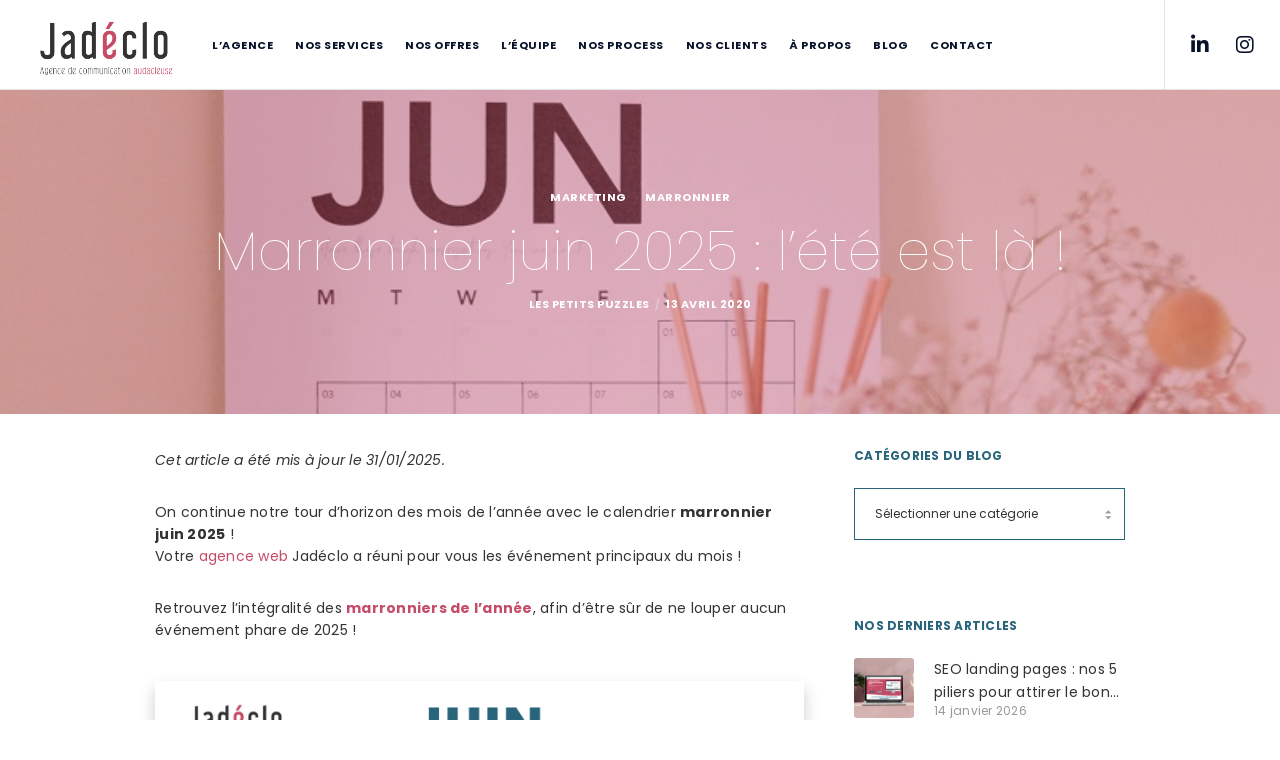

--- FILE ---
content_type: text/html; charset=UTF-8
request_url: https://www.jadeclo.com/blog/marronnier-juin/
body_size: 36782
content:
<!doctype html>
<!--[if lt IE 10]>
<html class="ie9 no-js" lang="fr-FR">
<![endif]-->
<!--[if (gt IE 9)|!(IE)]><!-->

<html class="no-js" lang="fr-FR"> <!--<![endif]-->

	<head>
		<meta charset="UTF-8">
				<meta name='robots' content='index, follow, max-image-preview:large, max-snippet:-1, max-video-preview:-1' />

	<!-- This site is optimized with the Yoast SEO plugin v26.7 - https://yoast.com/wordpress/plugins/seo/ -->
	<title>Marronnier juin 2025 : l’été est là ! - Jadéclo</title>
	<meta name="description" content="Retrouvez tous les événements du mois de juin en un seul et même endroit : votre calendrier marronnier juin 2025, élaboré par Jadéclo !" />
	<link rel="canonical" href="https://www.jadeclo.com/blog/marronnier-juin/" />
	<meta property="og:locale" content="fr_FR" />
	<meta property="og:type" content="article" />
	<meta property="og:title" content="Marronnier juin 2025 : l’été est là ! - Jadéclo" />
	<meta property="og:description" content="Retrouvez tous les événements du mois de juin en un seul et même endroit : votre calendrier marronnier juin 2025, élaboré par Jadéclo !" />
	<meta property="og:url" content="https://www.jadeclo.com/blog/marronnier-juin/" />
	<meta property="og:site_name" content="Jadéclo" />
	<meta property="article:published_time" content="2020-04-13T15:09:53+00:00" />
	<meta property="article:modified_time" content="2025-02-05T10:00:28+00:00" />
	<meta property="og:image" content="http://www.jadeclo.com/wp-content/uploads/2020/04/calendrier-marronnier-juin-2022.jpg" />
	<meta property="og:image:width" content="800" />
	<meta property="og:image:height" content="533" />
	<meta property="og:image:type" content="image/jpeg" />
	<meta name="author" content="Les Petits Puzzles" />
	<meta name="twitter:card" content="summary_large_image" />
	<meta name="twitter:label1" content="Écrit par" />
	<meta name="twitter:data1" content="Les Petits Puzzles" />
	<meta name="twitter:label2" content="Durée de lecture estimée" />
	<meta name="twitter:data2" content="8 minutes" />
	<script type="application/ld+json" class="yoast-schema-graph">{"@context":"https://schema.org","@graph":[{"@type":"Article","@id":"https://www.jadeclo.com/blog/marronnier-juin/#article","isPartOf":{"@id":"https://www.jadeclo.com/blog/marronnier-juin/"},"author":{"name":"Les Petits Puzzles","@id":"https://www.jadeclo.com/#/schema/person/5df6daad1362fd3275d55c09ea0d82bf"},"headline":"Marronnier juin 2025 : l’été est là !","datePublished":"2020-04-13T15:09:53+00:00","dateModified":"2025-02-05T10:00:28+00:00","mainEntityOfPage":{"@id":"https://www.jadeclo.com/blog/marronnier-juin/"},"wordCount":1774,"image":{"@id":"https://www.jadeclo.com/blog/marronnier-juin/#primaryimage"},"thumbnailUrl":"https://www.jadeclo.com/wp-content/uploads/2020/04/calendrier-marronnier-juin-2022.jpg","articleSection":["Marketing","Marronnier"],"inLanguage":"fr-FR"},{"@type":"WebPage","@id":"https://www.jadeclo.com/blog/marronnier-juin/","url":"https://www.jadeclo.com/blog/marronnier-juin/","name":"Marronnier juin 2025 : l’été est là ! - Jadéclo","isPartOf":{"@id":"https://www.jadeclo.com/#website"},"primaryImageOfPage":{"@id":"https://www.jadeclo.com/blog/marronnier-juin/#primaryimage"},"image":{"@id":"https://www.jadeclo.com/blog/marronnier-juin/#primaryimage"},"thumbnailUrl":"https://www.jadeclo.com/wp-content/uploads/2020/04/calendrier-marronnier-juin-2022.jpg","datePublished":"2020-04-13T15:09:53+00:00","dateModified":"2025-02-05T10:00:28+00:00","author":{"@id":"https://www.jadeclo.com/#/schema/person/5df6daad1362fd3275d55c09ea0d82bf"},"description":"Retrouvez tous les événements du mois de juin en un seul et même endroit : votre calendrier marronnier juin 2025, élaboré par Jadéclo !","inLanguage":"fr-FR","potentialAction":[{"@type":"ReadAction","target":["https://www.jadeclo.com/blog/marronnier-juin/"]}]},{"@type":"ImageObject","inLanguage":"fr-FR","@id":"https://www.jadeclo.com/blog/marronnier-juin/#primaryimage","url":"https://www.jadeclo.com/wp-content/uploads/2020/04/calendrier-marronnier-juin-2022.jpg","contentUrl":"https://www.jadeclo.com/wp-content/uploads/2020/04/calendrier-marronnier-juin-2022.jpg","width":800,"height":533,"caption":"Retrouvez les événements incontournables du juin grâce à votre calendrier marronnier juin 2025 !"},{"@type":"WebSite","@id":"https://www.jadeclo.com/#website","url":"https://www.jadeclo.com/","name":"Jadéclo","description":"Votre agence de communication audacieuse","potentialAction":[{"@type":"SearchAction","target":{"@type":"EntryPoint","urlTemplate":"https://www.jadeclo.com/?s={search_term_string}"},"query-input":{"@type":"PropertyValueSpecification","valueRequired":true,"valueName":"search_term_string"}}],"inLanguage":"fr-FR"},{"@type":"Person","@id":"https://www.jadeclo.com/#/schema/person/5df6daad1362fd3275d55c09ea0d82bf","name":"Les Petits Puzzles","image":{"@type":"ImageObject","inLanguage":"fr-FR","@id":"https://www.jadeclo.com/#/schema/person/image/","url":"https://secure.gravatar.com/avatar/f40496e6167420e8f38685965cb0295699359488de5d084f7297fc1755fa85b9?s=96&d=mm&r=g","contentUrl":"https://secure.gravatar.com/avatar/f40496e6167420e8f38685965cb0295699359488de5d084f7297fc1755fa85b9?s=96&d=mm&r=g","caption":"Les Petits Puzzles"},"description":"Passionnés du digital, supers communicants, dingues de datas... Toutes les plumes inspirées et inspirantes sont mises à l'honneur chez Jadéclo."}]}</script>
	<!-- / Yoast SEO plugin. -->


<link rel='dns-prefetch' href='//fonts.googleapis.com' />
<link rel='preconnect' href='https://fonts.gstatic.com' crossorigin />
<link rel="alternate" type="application/rss+xml" title="Jadéclo &raquo; Flux" href="https://www.jadeclo.com/feed/" />
<link rel="alternate" type="application/rss+xml" title="Jadéclo &raquo; Flux des commentaires" href="https://www.jadeclo.com/comments/feed/" />
<link rel="alternate" title="oEmbed (JSON)" type="application/json+oembed" href="https://www.jadeclo.com/wp-json/oembed/1.0/embed?url=https%3A%2F%2Fwww.jadeclo.com%2Fblog%2Fmarronnier-juin%2F" />
<link rel="alternate" title="oEmbed (XML)" type="text/xml+oembed" href="https://www.jadeclo.com/wp-json/oembed/1.0/embed?url=https%3A%2F%2Fwww.jadeclo.com%2Fblog%2Fmarronnier-juin%2F&#038;format=xml" />
<meta name="viewport" content="width=device-width, initial-scale=1, maximum-scale=1, user-scalable=no">
<meta name="application-name" content="Jadéclo">
<style id='wp-img-auto-sizes-contain-inline-css' type='text/css'>
img:is([sizes=auto i],[sizes^="auto," i]){contain-intrinsic-size:3000px 1500px}
/*# sourceURL=wp-img-auto-sizes-contain-inline-css */
</style>
<style id='wp-emoji-styles-inline-css' type='text/css'>

	img.wp-smiley, img.emoji {
		display: inline !important;
		border: none !important;
		box-shadow: none !important;
		height: 1em !important;
		width: 1em !important;
		margin: 0 0.07em !important;
		vertical-align: -0.1em !important;
		background: none !important;
		padding: 0 !important;
	}
/*# sourceURL=wp-emoji-styles-inline-css */
</style>
<style id='wp-block-library-inline-css' type='text/css'>
:root{--wp-block-synced-color:#7a00df;--wp-block-synced-color--rgb:122,0,223;--wp-bound-block-color:var(--wp-block-synced-color);--wp-editor-canvas-background:#ddd;--wp-admin-theme-color:#007cba;--wp-admin-theme-color--rgb:0,124,186;--wp-admin-theme-color-darker-10:#006ba1;--wp-admin-theme-color-darker-10--rgb:0,107,160.5;--wp-admin-theme-color-darker-20:#005a87;--wp-admin-theme-color-darker-20--rgb:0,90,135;--wp-admin-border-width-focus:2px}@media (min-resolution:192dpi){:root{--wp-admin-border-width-focus:1.5px}}.wp-element-button{cursor:pointer}:root .has-very-light-gray-background-color{background-color:#eee}:root .has-very-dark-gray-background-color{background-color:#313131}:root .has-very-light-gray-color{color:#eee}:root .has-very-dark-gray-color{color:#313131}:root .has-vivid-green-cyan-to-vivid-cyan-blue-gradient-background{background:linear-gradient(135deg,#00d084,#0693e3)}:root .has-purple-crush-gradient-background{background:linear-gradient(135deg,#34e2e4,#4721fb 50%,#ab1dfe)}:root .has-hazy-dawn-gradient-background{background:linear-gradient(135deg,#faaca8,#dad0ec)}:root .has-subdued-olive-gradient-background{background:linear-gradient(135deg,#fafae1,#67a671)}:root .has-atomic-cream-gradient-background{background:linear-gradient(135deg,#fdd79a,#004a59)}:root .has-nightshade-gradient-background{background:linear-gradient(135deg,#330968,#31cdcf)}:root .has-midnight-gradient-background{background:linear-gradient(135deg,#020381,#2874fc)}:root{--wp--preset--font-size--normal:16px;--wp--preset--font-size--huge:42px}.has-regular-font-size{font-size:1em}.has-larger-font-size{font-size:2.625em}.has-normal-font-size{font-size:var(--wp--preset--font-size--normal)}.has-huge-font-size{font-size:var(--wp--preset--font-size--huge)}.has-text-align-center{text-align:center}.has-text-align-left{text-align:left}.has-text-align-right{text-align:right}.has-fit-text{white-space:nowrap!important}#end-resizable-editor-section{display:none}.aligncenter{clear:both}.items-justified-left{justify-content:flex-start}.items-justified-center{justify-content:center}.items-justified-right{justify-content:flex-end}.items-justified-space-between{justify-content:space-between}.screen-reader-text{border:0;clip-path:inset(50%);height:1px;margin:-1px;overflow:hidden;padding:0;position:absolute;width:1px;word-wrap:normal!important}.screen-reader-text:focus{background-color:#ddd;clip-path:none;color:#444;display:block;font-size:1em;height:auto;left:5px;line-height:normal;padding:15px 23px 14px;text-decoration:none;top:5px;width:auto;z-index:100000}html :where(.has-border-color){border-style:solid}html :where([style*=border-top-color]){border-top-style:solid}html :where([style*=border-right-color]){border-right-style:solid}html :where([style*=border-bottom-color]){border-bottom-style:solid}html :where([style*=border-left-color]){border-left-style:solid}html :where([style*=border-width]){border-style:solid}html :where([style*=border-top-width]){border-top-style:solid}html :where([style*=border-right-width]){border-right-style:solid}html :where([style*=border-bottom-width]){border-bottom-style:solid}html :where([style*=border-left-width]){border-left-style:solid}html :where(img[class*=wp-image-]){height:auto;max-width:100%}:where(figure){margin:0 0 1em}html :where(.is-position-sticky){--wp-admin--admin-bar--position-offset:var(--wp-admin--admin-bar--height,0px)}@media screen and (max-width:600px){html :where(.is-position-sticky){--wp-admin--admin-bar--position-offset:0px}}

/*# sourceURL=wp-block-library-inline-css */
</style><style id='global-styles-inline-css' type='text/css'>
:root{--wp--preset--aspect-ratio--square: 1;--wp--preset--aspect-ratio--4-3: 4/3;--wp--preset--aspect-ratio--3-4: 3/4;--wp--preset--aspect-ratio--3-2: 3/2;--wp--preset--aspect-ratio--2-3: 2/3;--wp--preset--aspect-ratio--16-9: 16/9;--wp--preset--aspect-ratio--9-16: 9/16;--wp--preset--color--black: #000000;--wp--preset--color--cyan-bluish-gray: #abb8c3;--wp--preset--color--white: #ffffff;--wp--preset--color--pale-pink: #f78da7;--wp--preset--color--vivid-red: #cf2e2e;--wp--preset--color--luminous-vivid-orange: #ff6900;--wp--preset--color--luminous-vivid-amber: #fcb900;--wp--preset--color--light-green-cyan: #7bdcb5;--wp--preset--color--vivid-green-cyan: #00d084;--wp--preset--color--pale-cyan-blue: #8ed1fc;--wp--preset--color--vivid-cyan-blue: #0693e3;--wp--preset--color--vivid-purple: #9b51e0;--wp--preset--color--primary-1: #66b7d4;--wp--preset--color--primary-2: #28647a;--wp--preset--color--primary-3: #c64b66;--wp--preset--color--primary-4: #71757f;--wp--preset--color--primary-5: #1d2226;--wp--preset--color--green: #6ECA09;--wp--preset--color--red: #D0021B;--wp--preset--color--orange: #FAB901;--wp--preset--color--aqua: #28d2dc;--wp--preset--color--blue: #15c7ff;--wp--preset--color--purple: #7639e2;--wp--preset--color--grey: #e2e2e2;--wp--preset--gradient--vivid-cyan-blue-to-vivid-purple: linear-gradient(135deg,rgb(6,147,227) 0%,rgb(155,81,224) 100%);--wp--preset--gradient--light-green-cyan-to-vivid-green-cyan: linear-gradient(135deg,rgb(122,220,180) 0%,rgb(0,208,130) 100%);--wp--preset--gradient--luminous-vivid-amber-to-luminous-vivid-orange: linear-gradient(135deg,rgb(252,185,0) 0%,rgb(255,105,0) 100%);--wp--preset--gradient--luminous-vivid-orange-to-vivid-red: linear-gradient(135deg,rgb(255,105,0) 0%,rgb(207,46,46) 100%);--wp--preset--gradient--very-light-gray-to-cyan-bluish-gray: linear-gradient(135deg,rgb(238,238,238) 0%,rgb(169,184,195) 100%);--wp--preset--gradient--cool-to-warm-spectrum: linear-gradient(135deg,rgb(74,234,220) 0%,rgb(151,120,209) 20%,rgb(207,42,186) 40%,rgb(238,44,130) 60%,rgb(251,105,98) 80%,rgb(254,248,76) 100%);--wp--preset--gradient--blush-light-purple: linear-gradient(135deg,rgb(255,206,236) 0%,rgb(152,150,240) 100%);--wp--preset--gradient--blush-bordeaux: linear-gradient(135deg,rgb(254,205,165) 0%,rgb(254,45,45) 50%,rgb(107,0,62) 100%);--wp--preset--gradient--luminous-dusk: linear-gradient(135deg,rgb(255,203,112) 0%,rgb(199,81,192) 50%,rgb(65,88,208) 100%);--wp--preset--gradient--pale-ocean: linear-gradient(135deg,rgb(255,245,203) 0%,rgb(182,227,212) 50%,rgb(51,167,181) 100%);--wp--preset--gradient--electric-grass: linear-gradient(135deg,rgb(202,248,128) 0%,rgb(113,206,126) 100%);--wp--preset--gradient--midnight: linear-gradient(135deg,rgb(2,3,129) 0%,rgb(40,116,252) 100%);--wp--preset--font-size--small: 13px;--wp--preset--font-size--medium: 20px;--wp--preset--font-size--large: 36px;--wp--preset--font-size--x-large: 42px;--wp--preset--spacing--20: 0.44rem;--wp--preset--spacing--30: 0.67rem;--wp--preset--spacing--40: 1rem;--wp--preset--spacing--50: 1.5rem;--wp--preset--spacing--60: 2.25rem;--wp--preset--spacing--70: 3.38rem;--wp--preset--spacing--80: 5.06rem;--wp--preset--shadow--natural: 6px 6px 9px rgba(0, 0, 0, 0.2);--wp--preset--shadow--deep: 12px 12px 50px rgba(0, 0, 0, 0.4);--wp--preset--shadow--sharp: 6px 6px 0px rgba(0, 0, 0, 0.2);--wp--preset--shadow--outlined: 6px 6px 0px -3px rgb(255, 255, 255), 6px 6px rgb(0, 0, 0);--wp--preset--shadow--crisp: 6px 6px 0px rgb(0, 0, 0);}:where(.is-layout-flex){gap: 0.5em;}:where(.is-layout-grid){gap: 0.5em;}body .is-layout-flex{display: flex;}.is-layout-flex{flex-wrap: wrap;align-items: center;}.is-layout-flex > :is(*, div){margin: 0;}body .is-layout-grid{display: grid;}.is-layout-grid > :is(*, div){margin: 0;}:where(.wp-block-columns.is-layout-flex){gap: 2em;}:where(.wp-block-columns.is-layout-grid){gap: 2em;}:where(.wp-block-post-template.is-layout-flex){gap: 1.25em;}:where(.wp-block-post-template.is-layout-grid){gap: 1.25em;}.has-black-color{color: var(--wp--preset--color--black) !important;}.has-cyan-bluish-gray-color{color: var(--wp--preset--color--cyan-bluish-gray) !important;}.has-white-color{color: var(--wp--preset--color--white) !important;}.has-pale-pink-color{color: var(--wp--preset--color--pale-pink) !important;}.has-vivid-red-color{color: var(--wp--preset--color--vivid-red) !important;}.has-luminous-vivid-orange-color{color: var(--wp--preset--color--luminous-vivid-orange) !important;}.has-luminous-vivid-amber-color{color: var(--wp--preset--color--luminous-vivid-amber) !important;}.has-light-green-cyan-color{color: var(--wp--preset--color--light-green-cyan) !important;}.has-vivid-green-cyan-color{color: var(--wp--preset--color--vivid-green-cyan) !important;}.has-pale-cyan-blue-color{color: var(--wp--preset--color--pale-cyan-blue) !important;}.has-vivid-cyan-blue-color{color: var(--wp--preset--color--vivid-cyan-blue) !important;}.has-vivid-purple-color{color: var(--wp--preset--color--vivid-purple) !important;}.has-black-background-color{background-color: var(--wp--preset--color--black) !important;}.has-cyan-bluish-gray-background-color{background-color: var(--wp--preset--color--cyan-bluish-gray) !important;}.has-white-background-color{background-color: var(--wp--preset--color--white) !important;}.has-pale-pink-background-color{background-color: var(--wp--preset--color--pale-pink) !important;}.has-vivid-red-background-color{background-color: var(--wp--preset--color--vivid-red) !important;}.has-luminous-vivid-orange-background-color{background-color: var(--wp--preset--color--luminous-vivid-orange) !important;}.has-luminous-vivid-amber-background-color{background-color: var(--wp--preset--color--luminous-vivid-amber) !important;}.has-light-green-cyan-background-color{background-color: var(--wp--preset--color--light-green-cyan) !important;}.has-vivid-green-cyan-background-color{background-color: var(--wp--preset--color--vivid-green-cyan) !important;}.has-pale-cyan-blue-background-color{background-color: var(--wp--preset--color--pale-cyan-blue) !important;}.has-vivid-cyan-blue-background-color{background-color: var(--wp--preset--color--vivid-cyan-blue) !important;}.has-vivid-purple-background-color{background-color: var(--wp--preset--color--vivid-purple) !important;}.has-black-border-color{border-color: var(--wp--preset--color--black) !important;}.has-cyan-bluish-gray-border-color{border-color: var(--wp--preset--color--cyan-bluish-gray) !important;}.has-white-border-color{border-color: var(--wp--preset--color--white) !important;}.has-pale-pink-border-color{border-color: var(--wp--preset--color--pale-pink) !important;}.has-vivid-red-border-color{border-color: var(--wp--preset--color--vivid-red) !important;}.has-luminous-vivid-orange-border-color{border-color: var(--wp--preset--color--luminous-vivid-orange) !important;}.has-luminous-vivid-amber-border-color{border-color: var(--wp--preset--color--luminous-vivid-amber) !important;}.has-light-green-cyan-border-color{border-color: var(--wp--preset--color--light-green-cyan) !important;}.has-vivid-green-cyan-border-color{border-color: var(--wp--preset--color--vivid-green-cyan) !important;}.has-pale-cyan-blue-border-color{border-color: var(--wp--preset--color--pale-cyan-blue) !important;}.has-vivid-cyan-blue-border-color{border-color: var(--wp--preset--color--vivid-cyan-blue) !important;}.has-vivid-purple-border-color{border-color: var(--wp--preset--color--vivid-purple) !important;}.has-vivid-cyan-blue-to-vivid-purple-gradient-background{background: var(--wp--preset--gradient--vivid-cyan-blue-to-vivid-purple) !important;}.has-light-green-cyan-to-vivid-green-cyan-gradient-background{background: var(--wp--preset--gradient--light-green-cyan-to-vivid-green-cyan) !important;}.has-luminous-vivid-amber-to-luminous-vivid-orange-gradient-background{background: var(--wp--preset--gradient--luminous-vivid-amber-to-luminous-vivid-orange) !important;}.has-luminous-vivid-orange-to-vivid-red-gradient-background{background: var(--wp--preset--gradient--luminous-vivid-orange-to-vivid-red) !important;}.has-very-light-gray-to-cyan-bluish-gray-gradient-background{background: var(--wp--preset--gradient--very-light-gray-to-cyan-bluish-gray) !important;}.has-cool-to-warm-spectrum-gradient-background{background: var(--wp--preset--gradient--cool-to-warm-spectrum) !important;}.has-blush-light-purple-gradient-background{background: var(--wp--preset--gradient--blush-light-purple) !important;}.has-blush-bordeaux-gradient-background{background: var(--wp--preset--gradient--blush-bordeaux) !important;}.has-luminous-dusk-gradient-background{background: var(--wp--preset--gradient--luminous-dusk) !important;}.has-pale-ocean-gradient-background{background: var(--wp--preset--gradient--pale-ocean) !important;}.has-electric-grass-gradient-background{background: var(--wp--preset--gradient--electric-grass) !important;}.has-midnight-gradient-background{background: var(--wp--preset--gradient--midnight) !important;}.has-small-font-size{font-size: var(--wp--preset--font-size--small) !important;}.has-medium-font-size{font-size: var(--wp--preset--font-size--medium) !important;}.has-large-font-size{font-size: var(--wp--preset--font-size--large) !important;}.has-x-large-font-size{font-size: var(--wp--preset--font-size--x-large) !important;}
/*# sourceURL=global-styles-inline-css */
</style>

<style id='classic-theme-styles-inline-css' type='text/css'>
/*! This file is auto-generated */
.wp-block-button__link{color:#fff;background-color:#32373c;border-radius:9999px;box-shadow:none;text-decoration:none;padding:calc(.667em + 2px) calc(1.333em + 2px);font-size:1.125em}.wp-block-file__button{background:#32373c;color:#fff;text-decoration:none}
/*# sourceURL=/wp-includes/css/classic-themes.min.css */
</style>
<link rel='stylesheet' id='grw-public-main-css-css' href='https://www.jadeclo.com/wp-content/plugins/widget-google-reviews/assets/css/public-main.css?ver=6.9.2' type='text/css' media='all' />
<link rel='stylesheet' id='font-awesome-css' href='https://www.jadeclo.com/wp-content/themes/movedo/css/font-awesome.min.css?ver=6.4.2' type='text/css' media='all' />
<link rel='stylesheet' id='font-awesome-v4-shims-css' href='https://www.jadeclo.com/wp-content/themes/movedo/css/font-awesome-v4-shims.min.css?ver=6.4.2' type='text/css' media='all' />
<link rel='stylesheet' id='movedo-grve-theme-style-css' href='https://www.jadeclo.com/wp-content/themes/movedo/css/theme-style.css?ver=3.6.6' type='text/css' media='all' />
<link rel='stylesheet' id='movedo-grve-elements-css' href='https://www.jadeclo.com/wp-content/themes/movedo/css/elements.css?ver=3.6.6' type='text/css' media='all' />
<link rel='stylesheet' id='movedo-grve-custom-style-css' href='https://www.jadeclo.com/wp-content/themes/movedo/css/responsive.css?ver=3.6.6' type='text/css' media='all' />
<style id='movedo-grve-custom-style-inline-css' type='text/css'>
 body { font-size: 14px; font-family: Poppins; font-weight: 400; line-height: 22px; letter-spacing: 0.25px; } #grve-header .grve-logo.grve-logo-text a { font-family: Poppins; font-weight: 700; font-style: normal; font-size: 36px; text-transform: none; letter-spacing: 0px; } .grve-main-menu .grve-wrapper > ul > li > a, .grve-main-menu .grve-wrapper > ul > li .grve-toggle-menu-item-wrapper a, .grve-main-menu .grve-wrapper > ul > li.megamenu > ul > li > a, .grve-toggle-hiddenarea .grve-label, .grve-main-menu .grve-wrapper > ul > li ul li.grve-goback a { font-family: Poppins; font-weight: 700; font-style: normal; font-size: 11px; text-transform: uppercase; letter-spacing: 0.5px; } .grve-slide-menu .grve-main-menu .grve-wrapper ul li.megamenu ul li:not(.grve-goback) > a, .grve-main-menu .grve-wrapper > ul > li ul li a { font-family: Poppins; font-weight: 500; font-style: normal; font-size: 12px; text-transform: none; letter-spacing: 0px; } .grve-main-menu .grve-menu-description { font-family: Poppins; font-weight: 400; font-style: normal; font-size: 11px; text-transform: none; letter-spacing: 0px; } #grve-hidden-menu .grve-hiddenarea-content .grve-menu > li > a, #grve-hidden-menu .grve-hiddenarea-content .grve-menu > li > .grve-toggle-menu-item-wrapper a, #grve-responsive-anchor .grve-hiddenarea-content .grve-menu > li > a, #grve-hidden-menu ul.grve-menu > li.megamenu > ul > li > a, #grve-hidden-menu ul.grve-menu > li ul li.grve-goback a { font-family: Poppins; font-weight: 600; font-style: normal; font-size: 12px; text-transform: uppercase; } #grve-hidden-menu.grve-slide-menu ul li.megamenu ul li:not(.grve-goback) > a, #grve-hidden-menu.grve-slide-menu ul li ul li:not(.grve-goback) > a, #grve-hidden-menu.grve-toggle-menu ul li.megamenu ul li > a, #grve-hidden-menu.grve-toggle-menu ul li ul li > a, #grve-responsive-anchor ul li ul li > a { font-family: Poppins; font-weight: 500; font-style: normal; font-size: 12px; text-transform: none; letter-spacing: 0px; } #grve-hidden-menu .grve-menu-description { font-family: Poppins; font-weight: 400; font-style: normal; font-size: 11px; text-transform: none; letter-spacing: 0px; } h1, .grve-h1, #grve-theme-wrapper .grve-modal .grve-search input[type='text'], .grve-dropcap span, p.grve-dropcap:first-letter { font-family: Poppins; font-weight: 500; font-style: normal; text-transform: none; font-size: 60px; line-height: 60px; letter-spacing: 0px; } h2, .grve-h2 { font-family: Poppins; font-weight: 700; font-style: normal; text-transform: uppercase; font-size: 54px; line-height: 55px; letter-spacing: -3px; } h3, .grve-h3 { font-family: Poppins; font-weight: 500; font-style: normal; text-transform: none; font-size: 16px; line-height: 18px; letter-spacing: 0px; } h4, .grve-h4 { font-family: Poppins; font-weight: 500; font-style: normal; text-transform: none; font-size: 15px; line-height: 16px; letter-spacing: 0px; } h5, .grve-h5 { font-family: Poppins; font-weight: 400; font-style: normal; text-transform: none; font-size: 16px; line-height: 22px; letter-spacing: 0px; } h6, .grve-h6, .vc_tta.vc_general .vc_tta-panel-title, #grve-main-content .vc_tta.vc_general .vc_tta-tab > a { font-family: Poppins; font-weight: 700; font-style: normal; text-transform: uppercase; font-size: 11px; line-height: 14px; letter-spacing: 0.5px; } #grve-page-title .grve-title, #grve-blog-title .grve-title, #grve-search-page-title .grve-title { font-family: Poppins; font-weight: 100; font-style: normal; font-size: 54px; text-transform: none; line-height: 60px; letter-spacing: 0px; } #grve-page-title .grve-description, #grve-blog-title .grve-description, #grve-blog-title .grve-description p, #grve-search-page-title .grve-description { font-family: Poppins; font-weight: 400; font-style: normal; font-size: 16px; text-transform: none; line-height: 25px; letter-spacing: 0.25px; } #grve-post-title .grve-title-categories { font-family: Poppins; font-weight: 700; font-style: normal; font-size: 11px; text-transform: uppercase; line-height: 14px; letter-spacing: 0.5px; } #grve-post-title .grve-post-meta, #grve-post-title .grve-post-meta li { font-family: Poppins; font-weight: 700; font-style: normal; font-size: 11px; text-transform: uppercase; line-height: 11px; letter-spacing: 0.5px; } .grve-single-simple-title { font-family: Poppins; font-weight: 100; font-style: normal; font-size: 54px; text-transform: none; line-height: 60px; letter-spacing: 0px; } #grve-post-title .grve-title { font-family: Poppins; font-weight: 100; font-style: normal; font-size: 54px; text-transform: none; line-height: 60px; letter-spacing: 0px; } #grve-post-title .grve-description { font-family: Poppins; font-weight: 400; font-style: normal; font-size: 16px; text-transform: none; line-height: 25px; letter-spacing: 0.25px; } #grve-portfolio-title .grve-title { font-family: Poppins; font-weight: 100; font-style: normal; font-size: 54px; text-transform: none; line-height: 60px; letter-spacing: 0px; } #grve-portfolio-title .grve-description { font-family: Poppins; font-weight: 400; font-style: normal; font-size: 16px; text-transform: none; line-height: 25px; letter-spacing: 0.25px; } #grve-forum-title .grve-title { font-family: Poppins; font-weight: 100; font-style: normal; font-size: 54px; text-transform: none; line-height: 60px; letter-spacing: 0px; } .grve-product-area .product_title { font-family: Poppins; font-weight: 100; font-style: normal; font-size: 54px; text-transform: none; line-height: 60px; letter-spacing: 0px; } #grve-entry-summary .grve-short-description p { font-family: Poppins; font-weight: 400; font-style: normal; font-size: 16px; text-transform: none; line-height: 25px; letter-spacing: 0.25px; } #grve-product-title .grve-title, #grve-product-tax-title .grve-title, .woocommerce-page #grve-page-title .grve-title { font-family: Poppins; font-weight: 100; font-style: normal; font-size: 54px; text-transform: none; line-height: 60px; letter-spacing: 0px; } #grve-product-title .grve-description, #grve-product-tax-title .grve-description, #grve-product-tax-title .grve-description p, .woocommerce-page #grve-page-title .grve-description { font-family: Poppins; font-weight: 400; font-style: normal; font-size: 16px; text-transform: none; line-height: 25px; letter-spacing: 0.25px; } .grve-event-simple-title { font-family: Poppins; font-weight: 100; font-style: normal; font-size: 54px; text-transform: none; line-height: 60px; letter-spacing: 0px; } #grve-event-title .grve-title, #grve-event-tax-title .grve-title { font-family: Poppins; font-weight: 100; font-style: normal; font-size: 54px; text-transform: none; line-height: 60px; letter-spacing: 0px; } #grve-event-title .grve-description, #grve-event-tax-title .grve-description, #grve-event-tax-title .grve-description p { font-family: Poppins; font-weight: 400; font-style: normal; font-size: 16px; text-transform: none; line-height: 25px; letter-spacing: 0px; } #grve-feature-section .grve-subheading { font-family: Poppins; font-weight: 700; font-style: normal; font-size: 12px; text-transform: uppercase; line-height: 16px; letter-spacing: 0.25px; } #grve-feature-section .grve-title { font-family: Poppins; font-weight: 100; font-style: normal; font-size: 56px; text-transform: none; line-height: 60px; letter-spacing: 0px; } #grve-feature-section .grve-description { font-family: Poppins; font-weight: 400; font-style: normal; font-size: 16px; text-transform: none; line-height: 25px; letter-spacing: 0.25px; } #grve-feature-section.grve-fullscreen .grve-subheading { font-family: Poppins; font-weight: 700; font-style: normal; font-size: 12px; text-transform: uppercase; line-height: 16px; letter-spacing: 0.25px; } #grve-feature-section.grve-fullscreen .grve-title { font-family: Poppins; font-weight: 100; font-style: normal; font-size: 54px; text-transform: none; line-height: 60px; letter-spacing: 0px; } #grve-feature-section.grve-fullscreen .grve-description { font-family: Poppins; font-weight: 400; font-style: normal; font-size: 16px; text-transform: none; line-height: 25px; letter-spacing: 0.25px; } .grve-leader-text, .grve-leader-text p, p.grve-leader-text { font-family: Poppins; font-weight: 400; font-style: normal; font-size: 25px; text-transform: none; line-height: 28px; letter-spacing: 0.25px; } .grve-subtitle, .grve-subtitle p, .grve-subtitle-text { font-family: Poppins; font-weight: 400; font-style: normal; font-size: 12px; text-transform: none; line-height: 16px; letter-spacing: 0px; } .grve-small-text, span.wpcf7-not-valid-tip, div.wpcf7-mail-sent-ok, div.wpcf7-validation-errors, .grve-post-meta-wrapper .grve-categories li { font-family: Poppins; font-weight: 700; font-style: normal; font-size: 11px; text-transform: uppercase; letter-spacing: 0.5px; } .grve-quote-text, blockquote p, blockquote cite { font-family: Poppins; font-weight: 400; font-style: italic; font-size: 24px; line-height: 40px; text-transform: none; letter-spacing: 0px; } .grve-link-text, .grve-btn, input[type='submit'], input[type='reset'], input[type='button'], button:not(.mfp-arrow):not(.grve-search-btn), #cancel-comment-reply-link, .grve-anchor-menu .grve-anchor-wrapper .grve-container > ul > li > a, .grve-anchor-menu .grve-anchor-wrapper .grve-container ul.sub-menu li a, #reply-title, .woocommerce div.product p.stock { font-family: Poppins !important; font-weight: 700 !important; font-style: normal; font-size: 11px !important; text-transform: uppercase; letter-spacing: 0.5px; } .grve-btn.grve-btn-extrasmall, .widget.woocommerce button[type='submit'] { font-size: 8px !important; } .grve-btn.grve-btn-small { font-size: 9px !important; } .grve-btn.grve-btn-large { font-size: 13px !important; } .grve-btn.grve-btn-extralarge { font-size: 15px !important; } .grve-widget-title { font-family: Poppins; font-weight: 700; font-style: normal; font-size: 12px; text-transform: uppercase; line-height: 24px; letter-spacing: 0.25px; } .widget, .widgets, .widget p { font-family: Poppins; font-weight: 400; font-style: normal; font-size: 14px; text-transform: none; line-height: 24px; letter-spacing: 0.25px; } .single-post #grve-single-content, .single-product #tab-description, .single-tribe_events #grve-single-content { font-size: 14px; font-family: Poppins; font-weight: 400; line-height: 22px; letter-spacing: 0.25px; } .grve-custom-font-1, #grve-feature-section .grve-subheading.grve-custom-font-1, #grve-feature-section.grve-fullscreen .grve-subheading.grve-custom-font-1, #grve-feature-section .grve-title.grve-custom-font-1, #grve-feature-section.grve-fullscreen .grve-title.grve-custom-font-1, #grve-feature-section .grve-description.grve-custom-font-1, #grve-feature-section.grve-fullscreen .grve-description.grve-custom-font-1 { font-family: Arial, Helvetica, sans-serif; font-weight: normal; font-style: normal; text-transform: none; letter-spacing: 0px; } .grve-custom-font-2, #grve-feature-section .grve-subheading.grve-custom-font-2, #grve-feature-section.grve-fullscreen .grve-subheading.grve-custom-font-2, #grve-feature-section .grve-title.grve-custom-font-2, #grve-feature-section.grve-fullscreen .grve-title.grve-custom-font-2, #grve-feature-section .grve-description.grve-custom-font-2, #grve-feature-section.grve-fullscreen .grve-description.grve-custom-font-2 { font-family: Arial, Helvetica, sans-serif; font-weight: normal; font-style: normal; text-transform: none; letter-spacing: 0px; } .grve-custom-font-3, #grve-feature-section .grve-subheading.grve-custom-font-3, #grve-feature-section.grve-fullscreen .grve-subheading.grve-custom-font-3, #grve-feature-section .grve-title.grve-custom-font-3, #grve-feature-section.grve-fullscreen .grve-title.grve-custom-font-3, #grve-feature-section .grve-description.grve-custom-font-3, #grve-feature-section.grve-fullscreen .grve-description.grve-custom-font-3 { font-family: Arial, Helvetica, sans-serif; font-weight: normal; font-style: normal; text-transform: none; letter-spacing: 0px; } .grve-custom-font-4, #grve-feature-section .grve-subheading.grve-custom-font-4, #grve-feature-section.grve-fullscreen .grve-subheading.grve-custom-font-4, #grve-feature-section .grve-title.grve-custom-font-4, #grve-feature-section.grve-fullscreen .grve-title.grve-custom-font-4, #grve-feature-section .grve-description.grve-custom-font-4, #grve-feature-section.grve-fullscreen .grve-description.grve-custom-font-4 { font-family: Arial, Helvetica, sans-serif; font-weight: normal; font-style: normal; text-transform: none; letter-spacing: 0px; } .grve-blog-leader .grve-post-list .grve-post-content p { max-height: 44px; } @media only screen and (min-width: 1201px) and (max-width: 1440px) { } @media only screen and (min-width: 960px) and (max-width: 1200px) { h1,.grve-h1,#grve-theme-wrapper .grve-modal .grve-search input[type="text"],.grve-dropcap span,p.grve-dropcap:first-letter { font-size: 54px; line-height: 1em; } .grve-h1.grve-heading-120:not(.grve-tablet-reset-increase-heading ) { font-size: 47px; } .grve-h1.grve-heading-140:not(.grve-tablet-reset-increase-heading ) { font-size: 47px; } .grve-h1.grve-heading-160:not(.grve-tablet-reset-increase-heading ) { font-size: 47px; } .grve-h1.grve-heading-180:not(.grve-tablet-reset-increase-heading ) { font-size: 47px; } .grve-h1.grve-heading-200:not(.grve-tablet-reset-increase-heading ) { font-size: 39px; } .grve-h1.grve-heading-250:not(.grve-tablet-reset-increase-heading ) { font-size: 32px; } .grve-h1.grve-heading-300:not(.grve-tablet-reset-increase-heading ) { font-size: 32px; } h2,.grve-h2 { font-size: 49px; line-height: 1.02em; } .grve-h2.grve-heading-120:not(.grve-tablet-reset-increase-heading ) { font-size: 42px; } .grve-h2.grve-heading-140:not(.grve-tablet-reset-increase-heading ) { font-size: 42px; } .grve-h2.grve-heading-160:not(.grve-tablet-reset-increase-heading ) { font-size: 42px; } .grve-h2.grve-heading-180:not(.grve-tablet-reset-increase-heading ) { font-size: 42px; } .grve-h2.grve-heading-200:not(.grve-tablet-reset-increase-heading ) { font-size: 35px; } .grve-h2.grve-heading-250:not(.grve-tablet-reset-increase-heading ) { font-size: 29px; } .grve-h2.grve-heading-300:not(.grve-tablet-reset-increase-heading ) { font-size: 29px; } .grve-h3.grve-heading-140:not(.grve-tablet-reset-increase-heading ) { font-size: 13px; } .grve-h3.grve-heading-160:not(.grve-tablet-reset-increase-heading ) { font-size: 13px; } .grve-h3.grve-heading-180:not(.grve-tablet-reset-increase-heading ) { font-size: 13px; } .grve-h3.grve-heading-200:not(.grve-tablet-reset-increase-heading ) { font-size: 10px; } .grve-h3.grve-heading-250:not(.grve-tablet-reset-increase-heading ) { font-size: 8px; } .grve-h3.grve-heading-300:not(.grve-tablet-reset-increase-heading ) { font-size: 8px; } .grve-h4.grve-heading-140:not(.grve-tablet-reset-increase-heading ) { font-size: 12px; } .grve-h4.grve-heading-160:not(.grve-tablet-reset-increase-heading ) { font-size: 12px; } .grve-h4.grve-heading-180:not(.grve-tablet-reset-increase-heading ) { font-size: 12px; } .grve-h4.grve-heading-200:not(.grve-tablet-reset-increase-heading ) { font-size: 10px; } .grve-h4.grve-heading-250:not(.grve-tablet-reset-increase-heading ) { font-size: 8px; } .grve-h4.grve-heading-300:not(.grve-tablet-reset-increase-heading ) { font-size: 8px; } .grve-h5.grve-heading-140:not(.grve-tablet-reset-increase-heading ) { font-size: 13px; } .grve-h5.grve-heading-160:not(.grve-tablet-reset-increase-heading ) { font-size: 13px; } .grve-h5.grve-heading-180:not(.grve-tablet-reset-increase-heading ) { font-size: 13px; } .grve-h5.grve-heading-200:not(.grve-tablet-reset-increase-heading ) { font-size: 10px; } .grve-h5.grve-heading-250:not(.grve-tablet-reset-increase-heading ) { font-size: 8px; } .grve-h5.grve-heading-300:not(.grve-tablet-reset-increase-heading ) { font-size: 8px; } .grve-h6.grve-heading-200:not(.grve-tablet-reset-increase-heading ) { font-size: 7px; } .grve-h6.grve-heading-250:not(.grve-tablet-reset-increase-heading ) { font-size: 6px; } .grve-h6.grve-heading-300:not(.grve-tablet-reset-increase-heading ) { font-size: 6px; } #grve-page-title .grve-title,#grve-blog-title .grve-title,#grve-search-page-title .grve-title { font-size: 49px; line-height: 1.11em; } #grve-post-title .grve-title { font-size: 49px; line-height: 1.11em; } .grve-single-simple-title { font-size: 49px; line-height: 1.11em; } #grve-portfolio-title .grve-title { font-size: 49px; line-height: 1.11em; } #grve-forum-title .grve-title { font-size: 49px; line-height: 1.11em; } .grve-product-area .product_title { font-size: 49px; line-height: 1.11em; } #grve-product-title .grve-title,#grve-product-tax-title .grve-title,.woocommerce-page #grve-page-title .grve-title { font-size: 49px; line-height: 1.11em; } .grve-event-simple-title { font-size: 49px; line-height: 1.11em; } #grve-event-title .grve-title,#grve-event-tax-title .grve-title { font-size: 49px; line-height: 1.11em; } #grve-feature-section .grve-title { font-size: 50px; line-height: 1.07em; } #grve-feature-section.grve-fullscreen .grve-title { font-size: 49px; line-height: 1.11em; } #grve-page-title .grve-description,#grve-blog-title .grve-description,#grve-blog-title .grve-description p,#grve-search-page-title .grve-description { font-size: 14px; line-height: 1.56em; } #grve-post-title .grve-description { font-size: 14px; line-height: 1.56em; } #grve-entry-summary .grve-short-description p { font-size: 14px; line-height: 1.56em; } #grve-product-title .grve-description,#grve-product-tax-title .grve-description,#grve-product-tax-title .grve-description p,.woocommerce-page #grve-page-title .grve-description { font-size: 14px; line-height: 1.56em; } #grve-event-title .grve-description,#grve-event-tax-title .grve-description,#grve-event-tax-title .grve-description p { font-size: 14px; line-height: 1.56em; } #grve-feature-section .grve-description { font-size: 14px; line-height: 1.56em; } .grve-leader-text,.grve-leader-text p,p.grve-leader-text { font-size: 23px; line-height: 1.12em; } .grve-quote-text,blockquote p { font-size: 22px; line-height: 1.67em; } } @media only screen and (min-width: 768px) and (max-width: 959px) { h1,.grve-h1,#grve-theme-wrapper .grve-modal .grve-search input[type="text"],.grve-dropcap span,p.grve-dropcap:first-letter { font-size: 48px; line-height: 1em; } .grve-h1.grve-heading-120:not(.grve-tablet-sm-reset-increase-heading ) { font-size: 42px; } .grve-h1.grve-heading-140:not(.grve-tablet-sm-reset-increase-heading ) { font-size: 42px; } .grve-h1.grve-heading-160:not(.grve-tablet-sm-reset-increase-heading ) { font-size: 42px; } .grve-h1.grve-heading-180:not(.grve-tablet-sm-reset-increase-heading ) { font-size: 42px; } .grve-h1.grve-heading-200:not(.grve-tablet-sm-reset-increase-heading ) { font-size: 34px; } .grve-h1.grve-heading-250:not(.grve-tablet-sm-reset-increase-heading ) { font-size: 28px; } .grve-h1.grve-heading-300:not(.grve-tablet-sm-reset-increase-heading ) { font-size: 28px; } h2,.grve-h2 { font-size: 43px; line-height: 1.02em; } .grve-h2.grve-heading-120:not(.grve-tablet-sm-reset-increase-heading ) { font-size: 38px; } .grve-h2.grve-heading-140:not(.grve-tablet-sm-reset-increase-heading ) { font-size: 38px; } .grve-h2.grve-heading-160:not(.grve-tablet-sm-reset-increase-heading ) { font-size: 38px; } .grve-h2.grve-heading-180:not(.grve-tablet-sm-reset-increase-heading ) { font-size: 38px; } .grve-h2.grve-heading-200:not(.grve-tablet-sm-reset-increase-heading ) { font-size: 31px; } .grve-h2.grve-heading-250:not(.grve-tablet-sm-reset-increase-heading ) { font-size: 25px; } .grve-h2.grve-heading-300:not(.grve-tablet-sm-reset-increase-heading ) { font-size: 25px; } .grve-h3.grve-heading-140:not(.grve-tablet-sm-reset-increase-heading ) { font-size: 11px; } .grve-h3.grve-heading-160:not(.grve-tablet-sm-reset-increase-heading ) { font-size: 11px; } .grve-h3.grve-heading-180:not(.grve-tablet-sm-reset-increase-heading ) { font-size: 11px; } .grve-h3.grve-heading-200:not(.grve-tablet-sm-reset-increase-heading ) { font-size: 9px; } .grve-h3.grve-heading-250:not(.grve-tablet-sm-reset-increase-heading ) { font-size: 8px; } .grve-h3.grve-heading-300:not(.grve-tablet-sm-reset-increase-heading ) { font-size: 8px; } .grve-h4.grve-heading-140:not(.grve-tablet-sm-reset-increase-heading ) { font-size: 10px; } .grve-h4.grve-heading-160:not(.grve-tablet-sm-reset-increase-heading ) { font-size: 10px; } .grve-h4.grve-heading-180:not(.grve-tablet-sm-reset-increase-heading ) { font-size: 10px; } .grve-h4.grve-heading-200:not(.grve-tablet-sm-reset-increase-heading ) { font-size: 9px; } .grve-h4.grve-heading-250:not(.grve-tablet-sm-reset-increase-heading ) { font-size: 7px; } .grve-h4.grve-heading-300:not(.grve-tablet-sm-reset-increase-heading ) { font-size: 7px; } .grve-h5.grve-heading-140:not(.grve-tablet-sm-reset-increase-heading ) { font-size: 11px; } .grve-h5.grve-heading-160:not(.grve-tablet-sm-reset-increase-heading ) { font-size: 11px; } .grve-h5.grve-heading-180:not(.grve-tablet-sm-reset-increase-heading ) { font-size: 11px; } .grve-h5.grve-heading-200:not(.grve-tablet-sm-reset-increase-heading ) { font-size: 9px; } .grve-h5.grve-heading-250:not(.grve-tablet-sm-reset-increase-heading ) { font-size: 8px; } .grve-h5.grve-heading-300:not(.grve-tablet-sm-reset-increase-heading ) { font-size: 8px; } .grve-h6.grve-heading-200:not(.grve-tablet-sm-reset-increase-heading ) { font-size: 6px; } .grve-h6.grve-heading-250:not(.grve-tablet-sm-reset-increase-heading ) { font-size: 5px; } .grve-h6.grve-heading-300:not(.grve-tablet-sm-reset-increase-heading ) { font-size: 5px; } #grve-page-title .grve-title,#grve-blog-title .grve-title,#grve-search-page-title .grve-title { font-size: 46px; line-height: 1.11em; } #grve-post-title .grve-title { font-size: 46px; line-height: 1.11em; } .grve-single-simple-title { font-size: 46px; line-height: 1.11em; } #grve-portfolio-title .grve-title { font-size: 46px; line-height: 1.11em; } #grve-forum-title .grve-title { font-size: 46px; line-height: 1.11em; } .grve-product-area .product_title { font-size: 46px; line-height: 1.11em; } #grve-product-title .grve-title,#grve-product-tax-title .grve-title,.woocommerce-page #grve-page-title .grve-title { font-size: 46px; line-height: 1.11em; } .grve-event-simple-title { font-size: 46px; line-height: 1.11em; } #grve-event-title .grve-title,#grve-event-tax-title .grve-title { font-size: 46px; line-height: 1.11em; } #grve-feature-section .grve-title { font-size: 48px; line-height: 1.07em; } #grve-feature-section.grve-fullscreen .grve-title { font-size: 46px; line-height: 1.11em; } #grve-page-title .grve-description,#grve-blog-title .grve-description,#grve-blog-title .grve-description p,#grve-search-page-title .grve-description { font-size: 13px; line-height: 1.56em; } #grve-post-title .grve-description { font-size: 13px; line-height: 1.56em; } #grve-entry-summary .grve-short-description p { font-size: 13px; line-height: 1.56em; } #grve-product-title .grve-description,#grve-product-tax-title .grve-description,#grve-product-tax-title .grve-description p,.woocommerce-page #grve-page-title .grve-description { font-size: 13px; line-height: 1.56em; } #grve-event-title .grve-description,#grve-event-tax-title .grve-description,#grve-event-tax-title .grve-description p { font-size: 13px; line-height: 1.56em; } #grve-feature-section .grve-description { font-size: 13px; line-height: 1.56em; } .grve-leader-text,.grve-leader-text p,p.grve-leader-text { font-size: 20px; line-height: 1.12em; } .grve-quote-text,blockquote p { font-size: 19px; line-height: 1.67em; } } @media only screen and (max-width: 767px) { h1,.grve-h1,#grve-theme-wrapper .grve-modal .grve-search input[type="text"],.grve-dropcap span,p.grve-dropcap:first-letter { font-size: 42px; line-height: 1em; } .grve-h1.grve-heading-120:not(.grve-mobile-reset-increase-heading ) { font-size: 37px; } .grve-h1.grve-heading-140:not(.grve-mobile-reset-increase-heading ) { font-size: 37px; } .grve-h1.grve-heading-160:not(.grve-mobile-reset-increase-heading ) { font-size: 37px; } .grve-h1.grve-heading-180:not(.grve-mobile-reset-increase-heading ) { font-size: 37px; } .grve-h1.grve-heading-200:not(.grve-mobile-reset-increase-heading ) { font-size: 30px; } .grve-h1.grve-heading-250:not(.grve-mobile-reset-increase-heading ) { font-size: 25px; } .grve-h1.grve-heading-300:not(.grve-mobile-reset-increase-heading ) { font-size: 25px; } h2,.grve-h2 { font-size: 38px; line-height: 1.02em; } .grve-h2.grve-heading-120:not(.grve-mobile-reset-increase-heading ) { font-size: 33px; } .grve-h2.grve-heading-140:not(.grve-mobile-reset-increase-heading ) { font-size: 33px; } .grve-h2.grve-heading-160:not(.grve-mobile-reset-increase-heading ) { font-size: 33px; } .grve-h2.grve-heading-180:not(.grve-mobile-reset-increase-heading ) { font-size: 33px; } .grve-h2.grve-heading-200:not(.grve-mobile-reset-increase-heading ) { font-size: 27px; } .grve-h2.grve-heading-250:not(.grve-mobile-reset-increase-heading ) { font-size: 22px; } .grve-h2.grve-heading-300:not(.grve-mobile-reset-increase-heading ) { font-size: 22px; } .grve-h3.grve-heading-140:not(.grve-mobile-reset-increase-heading ) { font-size: 10px; } .grve-h3.grve-heading-160:not(.grve-mobile-reset-increase-heading ) { font-size: 10px; } .grve-h3.grve-heading-180:not(.grve-mobile-reset-increase-heading ) { font-size: 10px; } .grve-h3.grve-heading-200:not(.grve-mobile-reset-increase-heading ) { font-size: 8px; } .grve-h3.grve-heading-250:not(.grve-mobile-reset-increase-heading ) { font-size: 7px; } .grve-h3.grve-heading-300:not(.grve-mobile-reset-increase-heading ) { font-size: 7px; } .grve-h4.grve-heading-140:not(.grve-mobile-reset-increase-heading ) { font-size: 9px; } .grve-h4.grve-heading-160:not(.grve-mobile-reset-increase-heading ) { font-size: 9px; } .grve-h4.grve-heading-180:not(.grve-mobile-reset-increase-heading ) { font-size: 9px; } .grve-h4.grve-heading-200:not(.grve-mobile-reset-increase-heading ) { font-size: 8px; } .grve-h4.grve-heading-250:not(.grve-mobile-reset-increase-heading ) { font-size: 6px; } .grve-h4.grve-heading-300:not(.grve-mobile-reset-increase-heading ) { font-size: 6px; } .grve-h5.grve-heading-140:not(.grve-mobile-reset-increase-heading ) { font-size: 10px; } .grve-h5.grve-heading-160:not(.grve-mobile-reset-increase-heading ) { font-size: 10px; } .grve-h5.grve-heading-180:not(.grve-mobile-reset-increase-heading ) { font-size: 10px; } .grve-h5.grve-heading-200:not(.grve-mobile-reset-increase-heading ) { font-size: 8px; } .grve-h5.grve-heading-250:not(.grve-mobile-reset-increase-heading ) { font-size: 7px; } .grve-h5.grve-heading-300:not(.grve-mobile-reset-increase-heading ) { font-size: 7px; } .grve-h6.grve-heading-200:not(.grve-mobile-reset-increase-heading ) { font-size: 6px; } .grve-h6.grve-heading-250:not(.grve-mobile-reset-increase-heading ) { font-size: 5px; } .grve-h6.grve-heading-300:not(.grve-mobile-reset-increase-heading ) { font-size: 5px; } #grve-page-title .grve-title,#grve-blog-title .grve-title,#grve-search-page-title .grve-title { font-size: 32px; line-height: 1.11em; } #grve-post-title .grve-title { font-size: 32px; line-height: 1.11em; } .grve-single-simple-title { font-size: 32px; line-height: 1.11em; } #grve-portfolio-title .grve-title { font-size: 32px; line-height: 1.11em; } #grve-forum-title .grve-title { font-size: 32px; line-height: 1.11em; } .grve-product-area .product_title { font-size: 32px; line-height: 1.11em; } #grve-product-title .grve-title,#grve-product-tax-title .grve-title,.woocommerce-page #grve-page-title .grve-title { font-size: 32px; line-height: 1.11em; } .grve-event-simple-title { font-size: 32px; line-height: 1.11em; } #grve-event-title .grve-title,#grve-event-tax-title .grve-title { font-size: 32px; line-height: 1.11em; } #grve-feature-section .grve-title { font-size: 34px; line-height: 1.07em; } #grve-feature-section.grve-fullscreen .grve-title { font-size: 32px; line-height: 1.11em; } #grve-page-title .grve-description,#grve-blog-title .grve-description,#grve-blog-title .grve-description p,#grve-search-page-title .grve-description { font-size: 13px; line-height: 1.56em; } #grve-post-title .grve-description { font-size: 13px; line-height: 1.56em; } #grve-entry-summary .grve-short-description p { font-size: 13px; line-height: 1.56em; } #grve-product-title .grve-description,#grve-product-tax-title .grve-description,#grve-product-tax-title .grve-description p,.woocommerce-page #grve-page-title .grve-description { font-size: 13px; line-height: 1.56em; } #grve-event-title .grve-description,#grve-event-tax-title .grve-description,#grve-event-tax-title .grve-description p { font-size: 13px; line-height: 1.56em; } #grve-feature-section .grve-description { font-size: 13px; line-height: 1.56em; } .grve-leader-text,.grve-leader-text p,p.grve-leader-text { font-size: 20px; line-height: 1.12em; } .grve-quote-text,blockquote p { font-size: 19px; line-height: 1.67em; } } @media print { h1,.grve-h1,#grve-theme-wrapper .grve-modal .grve-search input[type="text"],.grve-dropcap span,p.grve-dropcap:first-letter { font-size: 42px; line-height: 1em; } .grve-h1.grve-heading-120:not(.grve-print-reset-increase-heading ) { font-size: 37px; } .grve-h1.grve-heading-140:not(.grve-print-reset-increase-heading ) { font-size: 37px; } .grve-h1.grve-heading-160:not(.grve-print-reset-increase-heading ) { font-size: 37px; } .grve-h1.grve-heading-180:not(.grve-print-reset-increase-heading ) { font-size: 37px; } .grve-h1.grve-heading-200:not(.grve-print-reset-increase-heading ) { font-size: 30px; } .grve-h1.grve-heading-250:not(.grve-print-reset-increase-heading ) { font-size: 25px; } .grve-h1.grve-heading-300:not(.grve-print-reset-increase-heading ) { font-size: 25px; } h2,.grve-h2 { font-size: 38px; line-height: 1.02em; } .grve-h2.grve-heading-120:not(.grve-print-reset-increase-heading ) { font-size: 33px; } .grve-h2.grve-heading-140:not(.grve-print-reset-increase-heading ) { font-size: 33px; } .grve-h2.grve-heading-160:not(.grve-print-reset-increase-heading ) { font-size: 33px; } .grve-h2.grve-heading-180:not(.grve-print-reset-increase-heading ) { font-size: 33px; } .grve-h2.grve-heading-200:not(.grve-print-reset-increase-heading ) { font-size: 27px; } .grve-h2.grve-heading-250:not(.grve-print-reset-increase-heading ) { font-size: 22px; } .grve-h2.grve-heading-300:not(.grve-print-reset-increase-heading ) { font-size: 22px; } .grve-h3.grve-heading-140:not(.grve-print-reset-increase-heading ) { font-size: 10px; } .grve-h3.grve-heading-160:not(.grve-print-reset-increase-heading ) { font-size: 10px; } .grve-h3.grve-heading-180:not(.grve-print-reset-increase-heading ) { font-size: 10px; } .grve-h3.grve-heading-200:not(.grve-print-reset-increase-heading ) { font-size: 8px; } .grve-h3.grve-heading-250:not(.grve-print-reset-increase-heading ) { font-size: 7px; } .grve-h3.grve-heading-300:not(.grve-print-reset-increase-heading ) { font-size: 7px; } .grve-h4.grve-heading-140:not(.grve-print-reset-increase-heading ) { font-size: 9px; } .grve-h4.grve-heading-160:not(.grve-print-reset-increase-heading ) { font-size: 9px; } .grve-h4.grve-heading-180:not(.grve-print-reset-increase-heading ) { font-size: 9px; } .grve-h4.grve-heading-200:not(.grve-print-reset-increase-heading ) { font-size: 8px; } .grve-h4.grve-heading-250:not(.grve-print-reset-increase-heading ) { font-size: 6px; } .grve-h4.grve-heading-300:not(.grve-print-reset-increase-heading ) { font-size: 6px; } .grve-h5.grve-heading-140:not(.grve-print-reset-increase-heading ) { font-size: 10px; } .grve-h5.grve-heading-160:not(.grve-print-reset-increase-heading ) { font-size: 10px; } .grve-h5.grve-heading-180:not(.grve-print-reset-increase-heading ) { font-size: 10px; } .grve-h5.grve-heading-200:not(.grve-print-reset-increase-heading ) { font-size: 8px; } .grve-h5.grve-heading-250:not(.grve-print-reset-increase-heading ) { font-size: 7px; } .grve-h5.grve-heading-300:not(.grve-print-reset-increase-heading ) { font-size: 7px; } .grve-h6.grve-heading-200:not(.grve-print-reset-increase-heading ) { font-size: 6px; } .grve-h6.grve-heading-250:not(.grve-print-reset-increase-heading ) { font-size: 5px; } .grve-h6.grve-heading-300:not(.grve-print-reset-increase-heading ) { font-size: 5px; } #grve-page-title .grve-title,#grve-blog-title .grve-title,#grve-search-page-title .grve-title { font-size: 32px; line-height: 1.11em; } #grve-post-title .grve-title { font-size: 32px; line-height: 1.11em; } .grve-single-simple-title { font-size: 32px; line-height: 1.11em; } #grve-portfolio-title .grve-title { font-size: 32px; line-height: 1.11em; } #grve-forum-title .grve-title { font-size: 32px; line-height: 1.11em; } .grve-product-area .product_title { font-size: 32px; line-height: 1.11em; } #grve-product-title .grve-title,#grve-product-tax-title .grve-title,.woocommerce-page #grve-page-title .grve-title { font-size: 32px; line-height: 1.11em; } .grve-event-simple-title { font-size: 32px; line-height: 1.11em; } #grve-event-title .grve-title,#grve-event-tax-title .grve-title { font-size: 32px; line-height: 1.11em; } #grve-feature-section .grve-title { font-size: 34px; line-height: 1.07em; } #grve-feature-section.grve-fullscreen .grve-title { font-size: 32px; line-height: 1.11em; } #grve-page-title .grve-description,#grve-blog-title .grve-description,#grve-blog-title .grve-description p,#grve-search-page-title .grve-description { font-size: 13px; line-height: 1.56em; } #grve-post-title .grve-description { font-size: 13px; line-height: 1.56em; } #grve-entry-summary .grve-short-description p { font-size: 13px; line-height: 1.56em; } #grve-product-title .grve-description,#grve-product-tax-title .grve-description,#grve-product-tax-title .grve-description p,.woocommerce-page #grve-page-title .grve-description { font-size: 13px; line-height: 1.56em; } #grve-event-title .grve-description,#grve-event-tax-title .grve-description,#grve-event-tax-title .grve-description p { font-size: 13px; line-height: 1.56em; } #grve-feature-section .grve-description { font-size: 13px; line-height: 1.56em; } .grve-leader-text,.grve-leader-text p,p.grve-leader-text { font-size: 20px; line-height: 1.12em; } .grve-quote-text,blockquote p { font-size: 19px; line-height: 1.67em; } } 
 a { color: #c64b66; } a:hover { color: #c60731; } .grve-container, #disqus_thread, #grve-content.grve-left-sidebar .grve-content-wrapper, #grve-content.grve-right-sidebar .grve-content-wrapper { max-width: 1170px; } @media only screen and (max-width: 1230px) { .grve-container, #disqus_thread, #grve-content.grve-left-sidebar .grve-content-wrapper, #grve-content.grve-right-sidebar .grve-content-wrapper { width: 90%; max-width: 1170px; } } @media only screen and (min-width: 960px) { #grve-theme-wrapper.grve-header-side .grve-container, #grve-theme-wrapper.grve-header-side #grve-content.grve-left-sidebar .grve-content-wrapper, #grve-theme-wrapper.grve-header-side #grve-content.grve-right-sidebar .grve-content-wrapper { width: 90%; max-width: 1170px; } } body.grve-boxed #grve-theme-wrapper { width: 100%; max-width: 1220px; } #grve-body.grve-boxed #grve-header.grve-fixed #grve-main-header, #grve-body.grve-boxed #grve-movedo-sticky-header, #grve-body.grve-boxed .grve-anchor-menu .grve-anchor-wrapper.grve-sticky, #grve-body.grve-boxed #grve-footer.grve-fixed-footer, #grve-body.grve-boxed #grve-top-bar.grve-fixed .grve-wrapper { max-width: 1220px; } @media only screen and (max-width: 1200px) { #grve-body.grve-boxed #grve-header.grve-sticky-header #grve-main-header.grve-header-default, #grve-body.grve-boxed #grve-header.grve-sticky-header #grve-main-header #grve-bottom-header, #grve-body.grve-boxed #grve-header.grve-fixed #grve-main-header { max-width: 90%; } #grve-body.grve-boxed #grve-top-bar.grve-fixed .grve-wrapper { max-width: 90%; } } .single-post #grve-content:not(.grve-right-sidebar):not(.grve-left-sidebar) .grve-container { max-width: 1170px; } #grve-top-bar .grve-wrapper { padding-top: 30px; padding-bottom: 30px; } #grve-top-bar .grve-wrapper, #grve-top-bar .grve-language > li > ul, #grve-top-bar .grve-top-bar-menu ul.sub-menu { background-color: #c64b66; color: #777777; } #grve-top-bar a { color: #777777; } #grve-top-bar a:hover { color: #0652FD; } #grve-main-header { background-color: rgba(255,255,255,0.90); } #grve-main-header.grve-transparent, #grve-main-header.grve-light, #grve-main-header.grve-dark { background-color: transparent; } #grve-main-header.grve-header-default, .grve-header-elements { border-color: rgba(0,0,0,0.10); } .grve-logo-text a, #grve-header .grve-main-menu .grve-wrapper > ul > li > a, .grve-header-element > a, .grve-header-element .grve-purchased-items, .grve-header-text-element { color: #081229; } .grve-safe-btn-icon { fill: #081229; } .grve-logo-text a:hover, #grve-header .grve-main-menu .grve-wrapper > ul > li.grve-current > a, #grve-header .grve-main-menu .grve-wrapper > ul > li.current-menu-item > a, #grve-header .grve-main-menu .grve-wrapper > ul > li.current-menu-ancestor > a, #grve-header .grve-main-menu .grve-wrapper > ul > li:hover > a, .grve-header-element > a:hover { color: #838894; } #grve-header .grve-main-menu.grve-menu-type-button .grve-wrapper > ul > li.current-menu-item > a span, #grve-header .grve-main-menu.grve-menu-type-button .grve-wrapper > ul > li.current-menu-ancestor > a span { border-color: #eef1f6; } #grve-header .grve-main-menu.grve-menu-type-button .grve-wrapper > ul > li:hover > a span, #grve-header .grve-main-menu.grve-menu-type-button .grve-wrapper > ul > li.active > a span { border-color: #838894; } #grve-header .grve-main-menu.grve-menu-type-underline .grve-wrapper > ul > li > a .grve-item:after { background-color: #eef1f6; } #grve-header .grve-main-menu.grve-menu-type-underline .grve-wrapper > ul > li:hover > a .grve-item:after, #grve-header .grve-main-menu.grve-menu-type-underline .grve-wrapper > ul > li.active > a .grve-item:after { background-color: #838894; } #grve-header .grve-main-menu .grve-wrapper > ul > li ul { background-color: #171a1d; } #grve-header .grve-main-menu .grve-wrapper > ul > li ul li a { color: #777777; } #grve-header .grve-main-menu .grve-wrapper > ul > li ul li a:hover, #grve-header .grve-main-menu .grve-wrapper > ul > li ul li.current-menu-item > a, #grve-header .grve-main-menu .grve-wrapper > ul li li.current-menu-ancestor > a { color: #ffffff; background-color: #171a1d; } #grve-header .grve-main-menu .grve-wrapper > ul > li.megamenu > ul > li > a { color: #ffffff; background-color: transparent; } #grve-header .grve-main-menu .grve-wrapper > ul > li.megamenu > ul > li:hover > a { color: #ffffff; } #grve-header .grve-horizontal-menu ul.grve-menu li.megamenu > .sub-menu > li { border-color: #333638; } #grve-header .grve-main-menu .grve-wrapper > ul > li ul li.grve-menu-type-button a { background-color: transparent; } #grve-main-header, .grve-logo, .grve-header-text-element { height: 90px; } .grve-logo a { height: 80px; } .grve-logo.grve-logo-text a { line-height: 90px; } #grve-main-menu .grve-wrapper > ul > li > a, .grve-header-element > a, .grve-no-assigned-menu { line-height: 90px; } .grve-logo .grve-wrapper img { padding-top: 0; padding-bottom: 0; } #grve-theme-wrapper.grve-feature-below #grve-goto-section-wrapper { margin-bottom: 90px; } @media only screen and (min-width: 1024px) { #grve-header.grve-overlapping + .grve-page-title, #grve-header.grve-overlapping + #grve-feature-section, #grve-header.grve-overlapping + #grve-content, #grve-header.grve-overlapping + .grve-single-wrapper, #grve-header.grve-overlapping + .grve-product-area { top: -90px; margin-bottom: -90px; } #grve-header.grve-overlapping:not(.grve-header-below) + .grve-page-title .grve-wrapper, #grve-header.grve-overlapping:not(.grve-header-below) + #grve-feature-section .grve-wrapper:not(.grve-map) { padding-top: 90px; } #grve-feature-section + #grve-header.grve-overlapping { top: -90px; } #grve-header { height: 90px; } } @media only screen and (min-width: 1024px) { #grve-header.grve-overlapping + #grve-content .grve-sidebar.grve-fixed-sidebar, #grve-header.grve-overlapping + .grve-single-wrapper .grve-sidebar.grve-fixed-sidebar { top: 90px; } } #grve-header .grve-main-menu .grve-item .label.grve-bg-default, #grve-hidden-menu .grve-item .label.grve-bg-default { background-color: #454545; color: #ffffff; } #grve-main-header.grve-light .grve-logo-text a, #grve-main-header.grve-light #grve-main-menu .grve-wrapper > ul > li > a, #grve-main-header.grve-light .grve-header-element > a, #grve-main-header.grve-light .grve-header-element .grve-purchased-items, #grve-main-header.grve-light .grve-header-text-element { color: #ffffff; color: rgba(255,255,255,0.7); } #grve-main-header.grve-light .grve-safe-btn-icon { fill: #ffffff; } #grve-main-header.grve-light .grve-logo-text a:hover, #grve-main-header.grve-light #grve-main-menu .grve-wrapper > ul > li.grve-current > a, #grve-main-header.grve-light #grve-main-menu .grve-wrapper > ul > li.current-menu-item > a, #grve-main-header.grve-light #grve-main-menu .grve-wrapper > ul > li:hover > a, #grve-main-header.grve-light #grve-main-menu .grve-wrapper > ul > li.current-menu-item > a, #grve-main-header.grve-light #grve-main-menu .grve-wrapper > ul > li.current-menu-ancestor > a, #grve-main-header.grve-light .grve-header-element > a:hover { color: #28647a; } #grve-main-header.grve-light #grve-main-menu.grve-menu-type-button .grve-wrapper > ul > li.current-menu-item > a span, #grve-main-header.grve-light #grve-main-menu.grve-menu-type-button .grve-wrapper > ul > li.current-menu-ancestor > a span, #grve-main-header.grve-light #grve-main-menu.grve-menu-type-button .grve-wrapper > ul > li:hover > a span { border-color: #28647a; } #grve-main-header.grve-light #grve-main-menu.grve-menu-type-underline .grve-wrapper > ul > li > a .grve-item:after, #grve-main-header.grve-light #grve-main-menu.grve-menu-type-underline .grve-wrapper > ul > li:hover > a .grve-item:after { background-color: #28647a; } #grve-main-header.grve-light, #grve-main-header.grve-light .grve-header-elements, #grve-main-header.grve-header-default.grve-light, #grve-main-header.grve-light #grve-bottom-header { border-color: rgba(214,214,214,1); } #grve-main-header.grve-dark .grve-logo-text a, #grve-main-header.grve-dark #grve-main-menu .grve-wrapper > ul > li > a, #grve-main-header.grve-dark .grve-header-element > a, #grve-main-header.grve-dark .grve-header-element .grve-purchased-items, #grve-main-header.grve-dark .grve-header-text-element { color: #000000; color: rgba(0,0,0,0.5); } #grve-main-header.grve-dark .grve-safe-btn-icon { fill: #000000; } #grve-main-header.grve-dark .grve-logo-text a:hover, #grve-main-header.grve-dark #grve-main-menu .grve-wrapper > ul > li.grve-current > a, #grve-main-header.grve-dark #grve-main-menu .grve-wrapper > ul > li.current-menu-item > a, #grve-main-header.grve-dark #grve-main-menu .grve-wrapper > ul > li:hover > a, #grve-main-header.grve-dark #grve-main-menu .grve-wrapper > ul > li.current-menu-item > a, #grve-main-header.grve-dark #grve-main-menu .grve-wrapper > ul > li.current-menu-ancestor > a, #grve-main-header.grve-dark .grve-header-element > a:hover { color: #ffffff; } #grve-main-header.grve-dark #grve-main-menu.grve-menu-type-button .grve-wrapper > ul > li.current-menu-item > a span, #grve-main-header.grve-dark #grve-main-menu.grve-menu-type-button .grve-wrapper > ul > li.current-menu-ancestor > a span, #grve-main-header.grve-dark #grve-main-menu.grve-menu-type-button .grve-wrapper > ul > li:hover > a span { border-color: #eef1f6; } #grve-main-header.grve-dark #grve-main-menu.grve-menu-type-underline .grve-wrapper > ul > li > a .grve-item:after, #grve-main-header.grve-dark #grve-main-menu.grve-menu-type-underline .grve-wrapper > ul > li:hover > a .grve-item:after { background-color: #eef1f6; } #grve-main-header.grve-dark, #grve-main-header.grve-dark .grve-header-elements, #grve-main-header.grve-header-default.grve-dark, #grve-main-header.grve-dark #grve-bottom-header { border-color: rgba(0,0,0,0.10); } #grve-header.grve-sticky-header #grve-main-header.grve-shrink-sticky, #grve-header.grve-sticky-header #grve-main-header.grve-advanced-sticky { height: 60px; } #grve-header.grve-sticky-header #grve-main-header.grve-shrink-sticky .grve-logo, #grve-header.grve-sticky-header #grve-main-header.grve-advanced-sticky .grve-logo, #grve-header.grve-sticky-header #grve-main-header.grve-shrink-sticky .grve-header-text-element, #grve-header.grve-sticky-header #grve-main-header.grve-advanced-sticky .grve-header-text-element { height: 60px; } #grve-header.grve-sticky-header #grve-main-header.grve-shrink-sticky .grve-logo a, #grve-header.grve-sticky-header #grve-main-header.grve-advanced-sticky .grve-logo a { height: 20px; } #grve-header.grve-sticky-header #grve-main-header.grve-shrink-sticky .grve-logo.grve-logo-text a, #grve-header.grve-sticky-header #grve-main-header.grve-advanced-sticky .grve-logo.grve-logo-text a { line-height: 60px; } #grve-header.grve-sticky-header #grve-main-header.grve-shrink-sticky #grve-main-menu .grve-wrapper > ul > li > a, #grve-header.grve-sticky-header #grve-main-header.grve-shrink-sticky .grve-header-element > a, #grve-header.grve-sticky-header #grve-main-header.grve-shrink-sticky .grve-no-assigned-menu, #grve-header.grve-sticky-header #grve-main-header.grve-advanced-sticky #grve-main-menu .grve-wrapper > ul > li > a, #grve-header.grve-sticky-header #grve-main-header.grve-advanced-sticky .grve-header-element > a, #grve-header.grve-sticky-header #grve-main-header.grve-advanced-sticky .grve-no-assigned-menu { line-height: 60px; } #grve-header.grve-sticky-header.grve-scroll-up #grve-main-header.grve-advanced-sticky { -webkit-transform: translateY(90px); -moz-transform: translateY(90px); -ms-transform: translateY(90px); -o-transform: translateY(90px); transform: translateY(90px); } #grve-header.grve-sticky-header #grve-main-header:not(.grve-header-logo-top), #grve-header.grve-sticky-header #grve-main-header #grve-bottom-header { background-color: rgba(255,255,255,0.95); } #grve-header.grve-header-logo-top.grve-sticky-header #grve-main-header { background-color: transparent; } #grve-header.grve-sticky-header .grve-logo-text a, #grve-header.grve-sticky-header #grve-main-header #grve-main-menu .grve-wrapper > ul > li > a, #grve-header.grve-sticky-header #grve-main-header .grve-header-element > a, #grve-header.grve-sticky-header .grve-header-element .grve-purchased-items, #grve-header.grve-sticky-header .grve-header-text-element { color: #333333; } #grve-header.grve-sticky-header .grve-logo-text a:hover, #grve-header.grve-sticky-header #grve-main-header #grve-main-menu .grve-wrapper > ul > li.grve-current > a, #grve-header.grve-sticky-header #grve-main-header #grve-main-menu .grve-wrapper > ul > li.current-menu-item > a, #grve-header.grve-sticky-header #grve-main-header #grve-main-menu .grve-wrapper > ul > li:hover > a, #grve-header.grve-sticky-header #grve-main-header #grve-main-menu .grve-wrapper > ul > li.current-menu-item > a, #grve-header.grve-sticky-header #grve-main-header #grve-main-menu .grve-wrapper > ul > li.current-menu-ancestor > a, #grve-header.grve-sticky-header #grve-main-header #grve-main-menu .grve-wrapper > ul > li.active > a, #grve-header.grve-sticky-header #grve-main-header .grve-header-element > a:hover { color: #28647a; } #grve-header.grve-sticky-header #grve-main-header .grve-safe-btn-icon { fill: #28647a; } #grve-header.grve-sticky-header #grve-main-menu.grve-menu-type-button .grve-wrapper > ul > li.current-menu-item > a span, #grve-header.grve-sticky-header #grve-main-menu.grve-menu-type-button .grve-wrapper > ul > li.current-menu-ancestor > a span { border-color: #28647a; } #grve-header.grve-sticky-header #grve-main-menu.grve-menu-type-button .grve-wrapper > ul > li:hover > a span { border-color: #eef1f6; } #grve-header.grve-sticky-header #grve-main-menu.grve-menu-type-underline .grve-wrapper > ul > li > a .grve-item:after { background-color: #28647a; } #grve-header.grve-sticky-header #grve-main-menu.grve-menu-type-underline .grve-wrapper > ul > li:hover > a .grve-item:after { background-color: #eef1f6; } #grve-header.grve-sticky-header #grve-main-header.grve-header-default, #grve-header.grve-sticky-header #grve-main-header .grve-header-elements { border-color: rgba(238,241,246,1); } #grve-movedo-sticky-header, #grve-movedo-sticky-header .grve-logo, #grve-movedo-sticky-header:before { height: 60px; } #grve-movedo-sticky-header .grve-logo a { height: 20px; } #grve-movedo-sticky-header .grve-main-menu .grve-wrapper > ul > li > a, #grve-movedo-sticky-header .grve-header-element > a, #grve-movedo-sticky-header .grve-no-assigned-menu { line-height: 60px; } #grve-movedo-sticky-header:before, #grve-movedo-sticky-header .grve-logo, #grve-movedo-sticky-header .grve-header-element > a.grve-safe-button { background-color: rgba(255,255,255,0.95); } #grve-movedo-sticky-header .grve-logo, #grve-movedo-sticky-header .grve-header-element > a.grve-safe-button { min-width: 60px; } #grve-movedo-sticky-header .grve-main-menu .grve-wrapper > ul > li > a, #grve-movedo-sticky-header .grve-header-element > a { color: #333333; } #grve-movedo-sticky-header .grve-safe-btn-icon { fill: #28647a; } #grve-movedo-sticky-header .grve-main-menu .grve-wrapper > ul > li.grve-current > a, #grve-movedo-sticky-header .grve-main-menu .grve-wrapper > ul > li.current-menu-item > a, #grve-movedo-sticky-header .grve-main-menu .grve-wrapper > ul > li:hover > a, #grve-movedo-sticky-header .grve-main-menu .grve-wrapper > ul > li.current-menu-item > a, #grve-movedo-sticky-header .grve-main-menu .grve-wrapper > ul > li.current-menu-ancestor > a, #grve-movedo-sticky-header .grve-main-menu .grve-wrapper > ul > li.active > a, #grve-movedo-sticky-header .grve-header-element > a:hover { color: #28647a; } #grve-movedo-sticky-header .grve-main-menu.grve-menu-type-button .grve-wrapper > ul > li:hover > a span { border-color: #eef1f6; } #grve-movedo-sticky-header .grve-main-menu.grve-menu-type-underline .grve-wrapper > ul > li > a .grve-item:after { background-color: #28647a; } #grve-movedo-sticky-header .grve-main-menu.grve-menu-type-underline .grve-wrapper > ul > li:hover > a .grve-item:after { background-color: #eef1f6; } #grve-sidearea { background-color: #28647a; color: #777777; } #grve-sidearea .widget, #grve-sidearea form, #grve-sidearea form p, #grve-sidearea form div, #grve-sidearea form span { color: #777777; } #grve-sidearea h1, #grve-sidearea h2, #grve-sidearea h3, #grve-sidearea h4, #grve-sidearea h5, #grve-sidearea h6, #grve-sidearea .widget .grve-widget-title { color: #ffffff; } #grve-sidearea a { color: #777777; } #grve-sidearea .widget li a .grve-arrow:after, #grve-sidearea .widget li a .grve-arrow:before { color: #777777; } #grve-sidearea a:hover { color: #0652FD; } #grve-sidearea .grve-close-btn:after, #grve-sidearea .grve-close-btn:before, #grve-sidearea .grve-close-btn span { background-color: #777777; } #grve-sidearea .grve-border, #grve-sidearea form, #grve-sidearea form p, #grve-sidearea form div, #grve-sidearea form span, #grve-sidearea .widget a, #grve-sidearea .widget ul, #grve-sidearea .widget li, #grve-sidearea .widget table, #grve-sidearea .widget table td, #grve-sidearea .widget table th, #grve-sidearea .widget table tr, #grve-sidearea table, #grve-sidearea tr, #grve-sidearea td, #grve-sidearea th, #grve-sidearea .widget, #grve-sidearea .widget ul, #grve-sidearea .widget li, #grve-sidearea .widget div, #grve-theme-wrapper #grve-sidearea form, #grve-theme-wrapper #grve-sidearea .wpcf7-form-control-wrap { border-color: #3e3e3e; } #grve-sidearea-overlay { background-color: rgba(255,255,255,0.90); } #grve-modal-overlay, .mfp-bg, #grve-loader-overflow { background-color: rgba(255,255,255,1); } .grve-page-curtain { background-color: #18252a; } #grve-theme-wrapper .grve-modal-content .grve-form-style-1:not(.grve-white-bg) h1, #grve-theme-wrapper .grve-modal-content .grve-form-style-1:not(.grve-white-bg) h2, #grve-theme-wrapper .grve-modal-content .grve-form-style-1:not(.grve-white-bg) h3, #grve-theme-wrapper .grve-modal-content .grve-form-style-1:not(.grve-white-bg) h4, #grve-theme-wrapper .grve-modal-content .grve-form-style-1:not(.grve-white-bg) h5, #grve-theme-wrapper .grve-modal-content .grve-form-style-1:not(.grve-white-bg) h6, #grve-theme-wrapper .grve-modal-content .grve-form-style-1:not(.grve-white-bg) .grve-modal-title, .mfp-title, .mfp-counter, #grve-theme-wrapper .grve-modal-content .grve-heading-color { color: #28647a; } .grve-close-modal, button.mfp-arrow { color: #000000; } #grve-theme-wrapper .grve-modal form, #grve-theme-wrapper .grve-modal form p, #grve-theme-wrapper .grve-modal form div, #grve-theme-wrapper .grve-modal form span, #grve-theme-wrapper .grve-login-modal-footer, #grve-socials-modal .grve-social li a, #grve-language-modal ul li a { color: #777777; border-color: #28647a; } #grve-safebutton-area .grve-logo { background-color: rgba(255,255,255,0.95); min-width: 60px; height: 60px; } #grve-safebutton-area .grve-logo a { height: 20px; } #grve-safebutton-area .grve-close-button-wrapper { background-color: rgba(255,255,255,0.95); min-width: 60px; line-height: 60px; } #grve-safebutton-area .grve-close-button-wrapper a { color: #333333; } #grve-safebutton-area .grve-close-button-wrapper a:hover { color: #28647a; } #grve-responsive-header #grve-main-responsive-header { background-color: rgba(235,235,235,1); } #grve-responsive-header { height: 60px; } #grve-responsive-header .grve-logo { height: 60px; } #grve-responsive-header .grve-header-element > a { line-height: 60px; } #grve-responsive-header .grve-logo a { height: 20px; } #grve-responsive-header .grve-logo.grve-logo-text a { line-height: 60px; } #grve-responsive-header .grve-logo .grve-wrapper img { padding-top: 0; padding-bottom: 0; } @media only screen and (max-width: 1023px) { #grve-main-header, #grve-bottom-header { display: none; } #grve-main-menu, #grve-responsive-hidden-menu-wrapper { display: none; } #grve-responsive-header { display: block; } .grve-header-responsive-elements { display: block; } #grve-logo.grve-position-center, #grve-logo.grve-position-center .grve-wrapper { position: relative; left: 0; } #grve-responsive-menu-wrapper { display: block; } } @media only screen and (max-width: 1023px) { #grve-header.grve-responsive-overlapping + * { top: -60px; margin-bottom: -60px; } #grve-header.grve-responsive-overlapping + #grve-page-anchor { top: 0px; margin-bottom: 0px; } #grve-feature-section + #grve-header.grve-responsive-overlapping { top: -60px; } #grve-header.grve-responsive-overlapping + .grve-page-title .grve-wrapper, #grve-header.grve-responsive-overlapping + #grve-feature-section .grve-wrapper { padding-top: 60px; } } #grve-hidden-menu { background-color: #ffffff; } #grve-hidden-menu a { color: #c64b66; } #grve-hidden-menu:not(.grve-slide-menu) ul.grve-menu li a .grve-arrow:after, #grve-hidden-menu:not(.grve-slide-menu) ul.grve-menu li a .grve-arrow:before { background-color: #c64b66; } #grve-hidden-menu ul.grve-menu li.open > a .grve-arrow:after, #grve-hidden-menu ul.grve-menu li.open > a .grve-arrow:before { background-color: #838894; } #grve-hidden-menu.grve-slide-menu ul.grve-menu li > .grve-arrow:hover { color: #838894; } #grve-theme-wrapper .grve-header-responsive-elements form, #grve-theme-wrapper .grve-header-responsive-elements form p, #grve-theme-wrapper .grve-header-responsive-elements form div, #grve-theme-wrapper .grve-header-responsive-elements form span { color: #c64b66; } #grve-hidden-menu a:hover, #grve-hidden-menu ul.grve-menu > li.current-menu-item > a, #grve-hidden-menu ul.grve-menu > li.current-menu-ancestor > a, #grve-hidden-menu ul.grve-menu li.current-menu-item > a, #grve-hidden-menu ul.grve-menu li.open > a { color: #838894; } #grve-hidden-menu .grve-close-btn { color: #838894; } #grve-hidden-menu ul.grve-menu li a, #grve-theme-wrapper .grve-header-responsive-elements form, #grve-theme-wrapper .grve-header-responsive-elements form p, #grve-theme-wrapper .grve-header-responsive-elements form div, #grve-theme-wrapper .grve-header-responsive-elements form span { border-color: #eeeeee; } #grve-hidden-menu-overlay { background-color: rgba(0,0,0,0.90); } #grve-responsive-header .grve-header-element > a, #grve-responsive-header .grve-header-element .grve-purchased-items { color: #0a0a0a; } #grve-responsive-header .grve-header-element > a:hover { color: #ffffff; } #grve-responsive-header .grve-safe-btn-icon { fill: #0a0a0a; } #grve-responsive-header .grve-safe-btn-icon:hover { fill: #ffffff; } .grve-spinner:not(.custom):before { content: ''; box-sizing: border-box; position: absolute; top: 50%; left: 50%; width: 42px; height: 42px; margin-top: -21px; margin-left: -21px; border-radius: 50%; border: 2px solid rgba(127, 127, 127, 0.3); border-top-color: #333; -webkit-animation: spinnerAnim 1.1s infinite linear; animation: spinnerAnim 1.1s infinite linear; } .grve-spinner:not(.custom):before { border-top-color: #66b7d4; } .grve-isotope .grve-spinner:before { top: 50px; } @-webkit-keyframes spinnerAnim { 0% { -webkit-transform: rotate(0deg); transform: rotate(0deg); } 100% { -webkit-transform: rotate(360deg); transform: rotate(360deg); } } @keyframes spinnerAnim { 0% { -webkit-transform: rotate(0deg); transform: rotate(0deg); } 100% { -webkit-transform: rotate(360deg); transform: rotate(360deg); } } #grve-theme-wrapper .grve-box-item.grve-bg-white { color: #000000; color: rgba(0,0,0,0.30); background-color: #ffffff; -webkit-box-shadow: 0px 0px 50px 0px rgba(0,0,0,0.25); -moz-box-shadow: 0px 0px 50px 0px rgba(0,0,0,0.25); box-shadow: 0px 0px 50px 0px rgba(0,0,0,0.25); } #grve-theme-wrapper .grve-box-item.grve-bg-black { color: #ffffff; color: rgba(255,255,255,0.60); background-color: #000000; -webkit-box-shadow: 0px 0px 50px 0px rgba(0,0,0,0.25); -moz-box-shadow: 0px 0px 50px 0px rgba(0,0,0,0.25); box-shadow: 0px 0px 50px 0px rgba(0,0,0,0.25); } #grve-theme-wrapper .grve-box-item.grve-bg-white .grve-heading-color { color: #000000; } #grve-theme-wrapper .grve-box-item.grve-bg-black .grve-heading-color { color: #ffffff; } ::-moz-selection { color: #ffffff; background: #66b7d4; } ::selection { color: #ffffff; background: #66b7d4; } h1,h2,h3,h4,h5,h6, .grve-h1, .grve-h2, .grve-h3, .grve-h4, .grve-h5, .grve-h6, .grve-heading-color, .grve-heading-hover-color:hover, p.grve-dropcap:first-letter, #reply-title:hover { color: #333333; } .grve-blog .grve-blog-item:not(.grve-style-2) .grve-post-title.grve-post-title-hover:hover, .grve-blog-leader .grve-post-list .grve-post-title.grve-post-title-hover:hover, .grve-blog .grve-post-meta-wrapper li a:hover, .grve-blog ul.grve-post-meta a:hover, .grve-blog .grve-blog-item.grve-style-2 .grve-categories li a:hover, .grve-search button[type='submit']:hover, #grve-content .widget.widget_nav_menu li.current-menu-item a, #grve-content .widget.widget_nav_menu li a:hover, .widget.widget_calendar table tbody a, blockquote > p:before, .grve-filter.grve-filter-style-classic ul li:hover, .grve-filter.grve-filter-style-classic ul li.selected { color: #66b7d4; } #grve-theme-wrapper .grve-widget.grve-social li a.grve-outline:hover, #grve-theme-wrapper .grve-with-line:after, #grve-single-post-tags .grve-tags li a:hover, #grve-single-post-categories .grve-categories li a:hover, #grve-socials-modal .grve-social li a:hover, .grve-hover-underline:after, .grve-language-element ul li a:hover, .grve-language-element ul li a.active, #grve-language-modal ul li a:hover, #grve-language-modal ul li a.active, .grve-tabs-title .grve-tab-title.active .grve-title:after, .wpcf7-form input[type='radio']:checked + .wpcf7-list-item-label:after, .wpcf7-form input[type='radio']:not(:checked) + .wpcf7-list-item-label:after, .wpcf7-form input[type='checkbox']:checked + .wpcf7-list-item-label:after, .wpcf7-form input[type='checkbox']:not(:checked) + .wpcf7-list-item-label:after { background-color: #66b7d4; border-color: #66b7d4; color: #ffffff; } a.grve-text-dark, .grve-blog.grve-with-shadow .grve-blog-item:not(.grve-style-2) .grve-post-title, .grve-blog.grve-with-shadow .grve-blog-item:not(.grve-style-2) .grve-read-more { color: #000000; } a.grve-text-light, .grve-carousel-style-2 .grve-blog-carousel .grve-post-title { color: #ffffff; } .grve-headings-primary-1 h1, .grve-headings-primary-1 h2, .grve-headings-primary-1 h3, .grve-headings-primary-1 h4, .grve-headings-primary-1 h5, .grve-headings-primary-1 h6, .grve-headings-primary-1 .grve-heading-color, .grve-column.grve-headings-primary-1 h1, .grve-column.grve-headings-primary-1 h2, .grve-column.grve-headings-primary-1 h3, .grve-column.grve-headings-primary-1 h4, .grve-column.grve-headings-primary-1 h5, .grve-column.grve-headings-primary-1 h6, .grve-column.grve-headings-primary-1 .grve-heading-color, .grve-split-content .grve-headings-primary-1.grve-media-wrapper .grve-title { color: #66b7d4; } .grve-text-primary-1, #grve-theme-wrapper .grve-text-hover-primary-1:hover, #grve-theme-wrapper a.grve-text-hover-primary-1:hover, #grve-theme-wrapper a .grve-text-hover-primary-1:hover { color: #66b7d4; } .grve-text-primary-1.grve-svg-icon { stroke: #66b7d4; } #grve-theme-wrapper .grve-bg-primary-1, #grve-theme-wrapper .grve-bg-hover-primary-1:hover, #grve-theme-wrapper a.grve-bg-hover-primary-1:hover, #grve-theme-wrapper a .grve-bg-hover-primary-1:hover, #grve-theme-wrapper a:hover .grve-bg-hover-primary-1, .grve-filter.grve-filter-style-button.grve-filter-color-primary-1 ul li.selected { background-color: #66b7d4; border-color: #66b7d4; color: #ffffff; } #grve-theme-wrapper a.grve-btn-line.grve-bg-primary-1 { background-color: transparent; border-color: #66b7d4; color: #66b7d4; } #grve-theme-wrapper a.grve-btn-line.grve-bg-hover-primary-1:hover { background-color: #66b7d4; border-color: #66b7d4; color: #ffffff; } #grve-theme-wrapper .grve-menu-type-button.grve-primary-1 > a .grve-item, #grve-theme-wrapper .grve-menu-type-button.grve-hover-primary-1 > a:hover .grve-item { background-color: #66b7d4; color: #ffffff; } #grve-theme-wrapper .has-primary-1-color { color: #66b7d4; } #grve-theme-wrapper .has-primary-1-background-color { background-color: #66b7d4; } .grve-headings-primary-2 h1, .grve-headings-primary-2 h2, .grve-headings-primary-2 h3, .grve-headings-primary-2 h4, .grve-headings-primary-2 h5, .grve-headings-primary-2 h6, .grve-headings-primary-2 .grve-heading-color, .grve-column.grve-headings-primary-2 h1, .grve-column.grve-headings-primary-2 h2, .grve-column.grve-headings-primary-2 h3, .grve-column.grve-headings-primary-2 h4, .grve-column.grve-headings-primary-2 h5, .grve-column.grve-headings-primary-2 h6, .grve-column.grve-headings-primary-2 .grve-heading-color, .grve-split-content .grve-headings-primary-2.grve-media-wrapper .grve-title { color: #28647a; } .grve-text-primary-2, #grve-theme-wrapper .grve-text-hover-primary-2:hover, #grve-theme-wrapper a.grve-text-hover-primary-2:hover, #grve-theme-wrapper a .grve-text-hover-primary-2:hover { color: #28647a; } .grve-text-primary-2.grve-svg-icon { stroke: #28647a; } #grve-theme-wrapper .grve-bg-primary-2, #grve-theme-wrapper .grve-bg-hover-primary-2:hover, #grve-theme-wrapper a.grve-bg-hover-primary-2:hover, #grve-theme-wrapper a .grve-bg-hover-primary-2:hover, #grve-theme-wrapper a:hover .grve-bg-hover-primary-2, .grve-filter.grve-filter-style-button.grve-filter-color-primary-2 ul li.selected { background-color: #28647a; border-color: #28647a; color: #ffffff; } #grve-theme-wrapper a.grve-btn-line.grve-bg-primary-2 { background-color: transparent; border-color: #28647a; color: #28647a; } #grve-theme-wrapper a.grve-btn-line.grve-bg-hover-primary-2:hover { background-color: #28647a; border-color: #28647a; color: #ffffff; } #grve-theme-wrapper .grve-menu-type-button.grve-primary-2 > a .grve-item, #grve-theme-wrapper .grve-menu-type-button.grve-hover-primary-2 > a:hover .grve-item { background-color: #28647a; color: #ffffff; } #grve-theme-wrapper .has-primary-2-color { color: #28647a; } #grve-theme-wrapper .has-primary-2-background-color { background-color: #28647a; } .grve-headings-primary-3 h1, .grve-headings-primary-3 h2, .grve-headings-primary-3 h3, .grve-headings-primary-3 h4, .grve-headings-primary-3 h5, .grve-headings-primary-3 h6, .grve-headings-primary-3 .grve-heading-color, .grve-column.grve-headings-primary-3 h1, .grve-column.grve-headings-primary-3 h2, .grve-column.grve-headings-primary-3 h3, .grve-column.grve-headings-primary-3 h4, .grve-column.grve-headings-primary-3 h5, .grve-column.grve-headings-primary-3 h6, .grve-column.grve-headings-primary-3 .grve-heading-color, .grve-split-content .grve-headings-primary-3.grve-media-wrapper .grve-title { color: #c64b66; } .grve-text-primary-3, #grve-theme-wrapper .grve-text-hover-primary-3:hover, #grve-theme-wrapper a.grve-text-hover-primary-3:hover, #grve-theme-wrapper a .grve-text-hover-primary-3:hover { color: #c64b66; } .grve-text-primary-3.grve-svg-icon { stroke: #c64b66; } #grve-theme-wrapper .grve-bg-primary-3, #grve-theme-wrapper .grve-bg-hover-primary-3:hover, #grve-theme-wrapper a.grve-bg-hover-primary-3:hover, #grve-theme-wrapper a .grve-bg-hover-primary-3:hover, #grve-theme-wrapper a:hover .grve-bg-hover-primary-3, .grve-filter.grve-filter-style-button.grve-filter-color-primary-3 ul li.selected { background-color: #c64b66; border-color: #c64b66; color: #ffffff; } #grve-theme-wrapper a.grve-btn-line.grve-bg-primary-3 { background-color: transparent; border-color: #c64b66; color: #c64b66; } #grve-theme-wrapper a.grve-btn-line.grve-bg-hover-primary-3:hover { background-color: #c64b66; border-color: #c64b66; color: #ffffff; } #grve-theme-wrapper .grve-menu-type-button.grve-primary-3 > a .grve-item, #grve-theme-wrapper .grve-menu-type-button.grve-hover-primary-3 > a:hover .grve-item { background-color: #c64b66; color: #ffffff; } #grve-theme-wrapper .has-primary-3-color { color: #c64b66; } #grve-theme-wrapper .has-primary-3-background-color { background-color: #c64b66; } .grve-headings-primary-4 h1, .grve-headings-primary-4 h2, .grve-headings-primary-4 h3, .grve-headings-primary-4 h4, .grve-headings-primary-4 h5, .grve-headings-primary-4 h6, .grve-headings-primary-4 .grve-heading-color, .grve-column.grve-headings-primary-4 h1, .grve-column.grve-headings-primary-4 h2, .grve-column.grve-headings-primary-4 h3, .grve-column.grve-headings-primary-4 h4, .grve-column.grve-headings-primary-4 h5, .grve-column.grve-headings-primary-4 h6, .grve-column.grve-headings-primary-4 .grve-heading-color, .grve-split-content .grve-headings-primary-4.grve-media-wrapper .grve-title { color: #71757f; } .grve-text-primary-4, #grve-theme-wrapper .grve-text-hover-primary-4:hover, #grve-theme-wrapper a.grve-text-hover-primary-4:hover, #grve-theme-wrapper a .grve-text-hover-primary-4:hover { color: #71757f; } .grve-text-primary-4.grve-svg-icon { stroke: #71757f; } #grve-theme-wrapper .grve-bg-primary-4, #grve-theme-wrapper .grve-bg-hover-primary-4:hover, #grve-theme-wrapper a.grve-bg-hover-primary-4:hover, #grve-theme-wrapper a .grve-bg-hover-primary-4:hover, #grve-theme-wrapper a:hover .grve-bg-hover-primary-4, .grve-filter.grve-filter-style-button.grve-filter-color-primary-4 ul li.selected { background-color: #71757f; border-color: #71757f; color: #ffffff; } #grve-theme-wrapper a.grve-btn-line.grve-bg-primary-4 { background-color: transparent; border-color: #71757f; color: #71757f; } #grve-theme-wrapper a.grve-btn-line.grve-bg-hover-primary-4:hover { background-color: #71757f; border-color: #71757f; color: #ffffff; } #grve-theme-wrapper .grve-menu-type-button.grve-primary-4 > a .grve-item, #grve-theme-wrapper .grve-menu-type-button.grve-hover-primary-4 > a:hover .grve-item { background-color: #71757f; color: #ffffff; } #grve-theme-wrapper .has-primary-4-color { color: #71757f; } #grve-theme-wrapper .has-primary-4-background-color { background-color: #71757f; } .grve-headings-primary-5 h1, .grve-headings-primary-5 h2, .grve-headings-primary-5 h3, .grve-headings-primary-5 h4, .grve-headings-primary-5 h5, .grve-headings-primary-5 h6, .grve-headings-primary-5 .grve-heading-color, .grve-column.grve-headings-primary-5 h1, .grve-column.grve-headings-primary-5 h2, .grve-column.grve-headings-primary-5 h3, .grve-column.grve-headings-primary-5 h4, .grve-column.grve-headings-primary-5 h5, .grve-column.grve-headings-primary-5 h6, .grve-column.grve-headings-primary-5 .grve-heading-color, .grve-split-content .grve-headings-primary-5.grve-media-wrapper .grve-title { color: #1d2226; } .grve-text-primary-5, #grve-theme-wrapper .grve-text-hover-primary-5:hover, #grve-theme-wrapper a.grve-text-hover-primary-5:hover, #grve-theme-wrapper a .grve-text-hover-primary-5:hover { color: #1d2226; } .grve-text-primary-5.grve-svg-icon { stroke: #1d2226; } #grve-theme-wrapper .grve-bg-primary-5, #grve-theme-wrapper .grve-bg-hover-primary-5:hover, #grve-theme-wrapper a.grve-bg-hover-primary-5:hover, #grve-theme-wrapper a .grve-bg-hover-primary-5:hover, #grve-theme-wrapper a:hover .grve-bg-hover-primary-5, .grve-filter.grve-filter-style-button.grve-filter-color-primary-5 ul li.selected { background-color: #1d2226; border-color: #1d2226; color: #ffffff; } #grve-theme-wrapper a.grve-btn-line.grve-bg-primary-5 { background-color: transparent; border-color: #1d2226; color: #1d2226; } #grve-theme-wrapper a.grve-btn-line.grve-bg-hover-primary-5:hover { background-color: #1d2226; border-color: #1d2226; color: #ffffff; } #grve-theme-wrapper .grve-menu-type-button.grve-primary-5 > a .grve-item, #grve-theme-wrapper .grve-menu-type-button.grve-hover-primary-5 > a:hover .grve-item { background-color: #1d2226; color: #ffffff; } #grve-theme-wrapper .has-primary-5-color { color: #1d2226; } #grve-theme-wrapper .has-primary-5-background-color { background-color: #1d2226; } .grve-headings-primary-6 h1, .grve-headings-primary-6 h2, .grve-headings-primary-6 h3, .grve-headings-primary-6 h4, .grve-headings-primary-6 h5, .grve-headings-primary-6 h6, .grve-headings-primary-6 .grve-heading-color, .grve-column.grve-headings-primary-6 h1, .grve-column.grve-headings-primary-6 h2, .grve-column.grve-headings-primary-6 h3, .grve-column.grve-headings-primary-6 h4, .grve-column.grve-headings-primary-6 h5, .grve-column.grve-headings-primary-6 h6, .grve-column.grve-headings-primary-6 .grve-heading-color, .grve-split-content .grve-headings-primary-6.grve-media-wrapper .grve-title { color: #eff3f6; } .grve-text-primary-6, #grve-theme-wrapper .grve-text-hover-primary-6:hover, #grve-theme-wrapper a.grve-text-hover-primary-6:hover, #grve-theme-wrapper a .grve-text-hover-primary-6:hover { color: #eff3f6; } .grve-text-primary-6.grve-svg-icon { stroke: #eff3f6; } #grve-theme-wrapper .grve-bg-primary-6, #grve-theme-wrapper .grve-bg-hover-primary-6:hover, #grve-theme-wrapper a.grve-bg-hover-primary-6:hover, #grve-theme-wrapper a .grve-bg-hover-primary-6:hover, #grve-theme-wrapper a:hover .grve-bg-hover-primary-6, .grve-filter.grve-filter-style-button.grve-filter-color-primary-6 ul li.selected { background-color: #eff3f6; border-color: #eff3f6; color: #ffffff; } #grve-theme-wrapper a.grve-btn-line.grve-bg-primary-6 { background-color: transparent; border-color: #eff3f6; color: #eff3f6; } #grve-theme-wrapper a.grve-btn-line.grve-bg-hover-primary-6:hover { background-color: #eff3f6; border-color: #eff3f6; color: #ffffff; } #grve-theme-wrapper .grve-menu-type-button.grve-primary-6 > a .grve-item, #grve-theme-wrapper .grve-menu-type-button.grve-hover-primary-6 > a:hover .grve-item { background-color: #eff3f6; color: #ffffff; } #grve-theme-wrapper .has-primary-6-color { color: #eff3f6; } #grve-theme-wrapper .has-primary-6-background-color { background-color: #eff3f6; } .grve-headings-light h1, .grve-headings-light h2, .grve-headings-light h3, .grve-headings-light h4, .grve-headings-light h5, .grve-headings-light h6, .grve-headings-light .grve-heading-color, .grve-column.grve-headings-light h1, .grve-column.grve-headings-light h2, .grve-column.grve-headings-light h3, .grve-column.grve-headings-light h4, .grve-column.grve-headings-light h5, .grve-column.grve-headings-light h6, .grve-column.grve-headings-light .grve-heading-color, .grve-split-content .grve-headings-light.grve-media-wrapper .grve-title { color: #ffffff; } .grve-text-light, #grve-theme-wrapper .grve-text-hover-light:hover, #grve-theme-wrapper a.grve-text-hover-light:hover, #grve-theme-wrapper a .grve-text-hover-light:hover { color: #ffffff; } .grve-text-light.grve-svg-icon { stroke: #ffffff; } #grve-theme-wrapper .grve-bg-light, #grve-theme-wrapper .grve-bg-hover-light:hover, #grve-theme-wrapper a.grve-bg-hover-light:hover, #grve-theme-wrapper a .grve-bg-hover-light:hover, #grve-theme-wrapper a:hover .grve-bg-hover-light, .grve-filter.grve-filter-style-button.grve-filter-color-light ul li.selected { background-color: #ffffff; border-color: #ffffff; color: #000000; } #grve-theme-wrapper a.grve-btn-line.grve-bg-light { background-color: transparent; border-color: #ffffff; color: #ffffff; } #grve-theme-wrapper a.grve-btn-line.grve-bg-hover-light:hover { background-color: #ffffff; border-color: #ffffff; color: #000000; } #grve-theme-wrapper .grve-menu-type-button.grve-light > a .grve-item, #grve-theme-wrapper .grve-menu-type-button.grve-hover-light > a:hover .grve-item { background-color: #ffffff; color: #000000; } #grve-theme-wrapper .has-light-color { color: #ffffff; } #grve-theme-wrapper .has-light-background-color { background-color: #ffffff; } .grve-headings-white h1, .grve-headings-white h2, .grve-headings-white h3, .grve-headings-white h4, .grve-headings-white h5, .grve-headings-white h6, .grve-headings-white .grve-heading-color, .grve-column.grve-headings-white h1, .grve-column.grve-headings-white h2, .grve-column.grve-headings-white h3, .grve-column.grve-headings-white h4, .grve-column.grve-headings-white h5, .grve-column.grve-headings-white h6, .grve-column.grve-headings-white .grve-heading-color, .grve-split-content .grve-headings-white.grve-media-wrapper .grve-title { color: #ffffff; } .grve-text-white, #grve-theme-wrapper .grve-text-hover-white:hover, #grve-theme-wrapper a.grve-text-hover-white:hover, #grve-theme-wrapper a .grve-text-hover-white:hover { color: #ffffff; } .grve-text-white.grve-svg-icon { stroke: #ffffff; } #grve-theme-wrapper .grve-bg-white, #grve-theme-wrapper .grve-bg-hover-white:hover, #grve-theme-wrapper a.grve-bg-hover-white:hover, #grve-theme-wrapper a .grve-bg-hover-white:hover, #grve-theme-wrapper a:hover .grve-bg-hover-white, .grve-filter.grve-filter-style-button.grve-filter-color-white ul li.selected { background-color: #ffffff; border-color: #ffffff; color: #000000; } #grve-theme-wrapper a.grve-btn-line.grve-bg-white { background-color: transparent; border-color: #ffffff; color: #ffffff; } #grve-theme-wrapper a.grve-btn-line.grve-bg-hover-white:hover { background-color: #ffffff; border-color: #ffffff; color: #000000; } #grve-theme-wrapper .grve-menu-type-button.grve-white > a .grve-item, #grve-theme-wrapper .grve-menu-type-button.grve-hover-white > a:hover .grve-item { background-color: #ffffff; color: #000000; } #grve-theme-wrapper .has-white-color { color: #ffffff; } #grve-theme-wrapper .has-white-background-color { background-color: #ffffff; } .grve-headings-dark h1, .grve-headings-dark h2, .grve-headings-dark h3, .grve-headings-dark h4, .grve-headings-dark h5, .grve-headings-dark h6, .grve-headings-dark .grve-heading-color, .grve-column.grve-headings-dark h1, .grve-column.grve-headings-dark h2, .grve-column.grve-headings-dark h3, .grve-column.grve-headings-dark h4, .grve-column.grve-headings-dark h5, .grve-column.grve-headings-dark h6, .grve-column.grve-headings-dark .grve-heading-color, .grve-split-content .grve-headings-dark.grve-media-wrapper .grve-title { color: #000000; } .grve-text-dark, #grve-theme-wrapper .grve-text-hover-dark:hover, #grve-theme-wrapper a.grve-text-hover-dark:hover, #grve-theme-wrapper a .grve-text-hover-dark:hover { color: #000000; } .grve-text-dark.grve-svg-icon { stroke: #000000; } #grve-theme-wrapper .grve-bg-dark, #grve-theme-wrapper .grve-bg-hover-dark:hover, #grve-theme-wrapper a.grve-bg-hover-dark:hover, #grve-theme-wrapper a .grve-bg-hover-dark:hover, #grve-theme-wrapper a:hover .grve-bg-hover-dark, .grve-filter.grve-filter-style-button.grve-filter-color-dark ul li.selected { background-color: #000000; border-color: #000000; color: #ffffff; } #grve-theme-wrapper a.grve-btn-line.grve-bg-dark { background-color: transparent; border-color: #000000; color: #000000; } #grve-theme-wrapper a.grve-btn-line.grve-bg-hover-dark:hover { background-color: #000000; border-color: #000000; color: #ffffff; } #grve-theme-wrapper .grve-menu-type-button.grve-dark > a .grve-item, #grve-theme-wrapper .grve-menu-type-button.grve-hover-dark > a:hover .grve-item { background-color: #000000; color: #ffffff; } #grve-theme-wrapper .has-dark-color { color: #000000; } #grve-theme-wrapper .has-dark-background-color { background-color: #000000; } .grve-headings-black h1, .grve-headings-black h2, .grve-headings-black h3, .grve-headings-black h4, .grve-headings-black h5, .grve-headings-black h6, .grve-headings-black .grve-heading-color, .grve-column.grve-headings-black h1, .grve-column.grve-headings-black h2, .grve-column.grve-headings-black h3, .grve-column.grve-headings-black h4, .grve-column.grve-headings-black h5, .grve-column.grve-headings-black h6, .grve-column.grve-headings-black .grve-heading-color, .grve-split-content .grve-headings-black.grve-media-wrapper .grve-title { color: #000000; } .grve-text-black, #grve-theme-wrapper .grve-text-hover-black:hover, #grve-theme-wrapper a.grve-text-hover-black:hover, #grve-theme-wrapper a .grve-text-hover-black:hover { color: #000000; } .grve-text-black.grve-svg-icon { stroke: #000000; } #grve-theme-wrapper .grve-bg-black, #grve-theme-wrapper .grve-bg-hover-black:hover, #grve-theme-wrapper a.grve-bg-hover-black:hover, #grve-theme-wrapper a .grve-bg-hover-black:hover, #grve-theme-wrapper a:hover .grve-bg-hover-black, .grve-filter.grve-filter-style-button.grve-filter-color-black ul li.selected { background-color: #000000; border-color: #000000; color: #ffffff; } #grve-theme-wrapper a.grve-btn-line.grve-bg-black { background-color: transparent; border-color: #000000; color: #000000; } #grve-theme-wrapper a.grve-btn-line.grve-bg-hover-black:hover { background-color: #000000; border-color: #000000; color: #ffffff; } #grve-theme-wrapper .grve-menu-type-button.grve-black > a .grve-item, #grve-theme-wrapper .grve-menu-type-button.grve-hover-black > a:hover .grve-item { background-color: #000000; color: #ffffff; } #grve-theme-wrapper .has-black-color { color: #000000; } #grve-theme-wrapper .has-black-background-color { background-color: #000000; } .grve-headings-green h1, .grve-headings-green h2, .grve-headings-green h3, .grve-headings-green h4, .grve-headings-green h5, .grve-headings-green h6, .grve-headings-green .grve-heading-color, .grve-column.grve-headings-green h1, .grve-column.grve-headings-green h2, .grve-column.grve-headings-green h3, .grve-column.grve-headings-green h4, .grve-column.grve-headings-green h5, .grve-column.grve-headings-green h6, .grve-column.grve-headings-green .grve-heading-color, .grve-split-content .grve-headings-green.grve-media-wrapper .grve-title { color: #6ECA09; } .grve-text-green, #grve-theme-wrapper .grve-text-hover-green:hover, #grve-theme-wrapper a.grve-text-hover-green:hover, #grve-theme-wrapper a .grve-text-hover-green:hover { color: #6ECA09; } .grve-text-green.grve-svg-icon { stroke: #6ECA09; } #grve-theme-wrapper .grve-bg-green, #grve-theme-wrapper .grve-bg-hover-green:hover, #grve-theme-wrapper a.grve-bg-hover-green:hover, #grve-theme-wrapper a .grve-bg-hover-green:hover, #grve-theme-wrapper a:hover .grve-bg-hover-green, .grve-filter.grve-filter-style-button.grve-filter-color-green ul li.selected { background-color: #6ECA09; border-color: #6ECA09; color: #ffffff; } #grve-theme-wrapper a.grve-btn-line.grve-bg-green { background-color: transparent; border-color: #6ECA09; color: #6ECA09; } #grve-theme-wrapper a.grve-btn-line.grve-bg-hover-green:hover { background-color: #6ECA09; border-color: #6ECA09; color: #ffffff; } #grve-theme-wrapper .grve-menu-type-button.grve-green > a .grve-item, #grve-theme-wrapper .grve-menu-type-button.grve-hover-green > a:hover .grve-item { background-color: #6ECA09; color: #ffffff; } #grve-theme-wrapper .has-green-color { color: #6ECA09; } #grve-theme-wrapper .has-green-background-color { background-color: #6ECA09; } .grve-headings-red h1, .grve-headings-red h2, .grve-headings-red h3, .grve-headings-red h4, .grve-headings-red h5, .grve-headings-red h6, .grve-headings-red .grve-heading-color, .grve-column.grve-headings-red h1, .grve-column.grve-headings-red h2, .grve-column.grve-headings-red h3, .grve-column.grve-headings-red h4, .grve-column.grve-headings-red h5, .grve-column.grve-headings-red h6, .grve-column.grve-headings-red .grve-heading-color, .grve-split-content .grve-headings-red.grve-media-wrapper .grve-title { color: #D0021B; } .grve-text-red, #grve-theme-wrapper .grve-text-hover-red:hover, #grve-theme-wrapper a.grve-text-hover-red:hover, #grve-theme-wrapper a .grve-text-hover-red:hover { color: #D0021B; } .grve-text-red.grve-svg-icon { stroke: #D0021B; } #grve-theme-wrapper .grve-bg-red, #grve-theme-wrapper .grve-bg-hover-red:hover, #grve-theme-wrapper a.grve-bg-hover-red:hover, #grve-theme-wrapper a .grve-bg-hover-red:hover, #grve-theme-wrapper a:hover .grve-bg-hover-red, .grve-filter.grve-filter-style-button.grve-filter-color-red ul li.selected { background-color: #D0021B; border-color: #D0021B; color: #ffffff; } #grve-theme-wrapper a.grve-btn-line.grve-bg-red { background-color: transparent; border-color: #D0021B; color: #D0021B; } #grve-theme-wrapper a.grve-btn-line.grve-bg-hover-red:hover { background-color: #D0021B; border-color: #D0021B; color: #ffffff; } #grve-theme-wrapper .grve-menu-type-button.grve-red > a .grve-item, #grve-theme-wrapper .grve-menu-type-button.grve-hover-red > a:hover .grve-item { background-color: #D0021B; color: #ffffff; } #grve-theme-wrapper .has-red-color { color: #D0021B; } #grve-theme-wrapper .has-red-background-color { background-color: #D0021B; } .grve-headings-orange h1, .grve-headings-orange h2, .grve-headings-orange h3, .grve-headings-orange h4, .grve-headings-orange h5, .grve-headings-orange h6, .grve-headings-orange .grve-heading-color, .grve-column.grve-headings-orange h1, .grve-column.grve-headings-orange h2, .grve-column.grve-headings-orange h3, .grve-column.grve-headings-orange h4, .grve-column.grve-headings-orange h5, .grve-column.grve-headings-orange h6, .grve-column.grve-headings-orange .grve-heading-color, .grve-split-content .grve-headings-orange.grve-media-wrapper .grve-title { color: #FAB901; } .grve-text-orange, #grve-theme-wrapper .grve-text-hover-orange:hover, #grve-theme-wrapper a.grve-text-hover-orange:hover, #grve-theme-wrapper a .grve-text-hover-orange:hover { color: #FAB901; } .grve-text-orange.grve-svg-icon { stroke: #FAB901; } #grve-theme-wrapper .grve-bg-orange, #grve-theme-wrapper .grve-bg-hover-orange:hover, #grve-theme-wrapper a.grve-bg-hover-orange:hover, #grve-theme-wrapper a .grve-bg-hover-orange:hover, #grve-theme-wrapper a:hover .grve-bg-hover-orange, .grve-filter.grve-filter-style-button.grve-filter-color-orange ul li.selected { background-color: #FAB901; border-color: #FAB901; color: #ffffff; } #grve-theme-wrapper a.grve-btn-line.grve-bg-orange { background-color: transparent; border-color: #FAB901; color: #FAB901; } #grve-theme-wrapper a.grve-btn-line.grve-bg-hover-orange:hover { background-color: #FAB901; border-color: #FAB901; color: #ffffff; } #grve-theme-wrapper .grve-menu-type-button.grve-orange > a .grve-item, #grve-theme-wrapper .grve-menu-type-button.grve-hover-orange > a:hover .grve-item { background-color: #FAB901; color: #ffffff; } #grve-theme-wrapper .has-orange-color { color: #FAB901; } #grve-theme-wrapper .has-orange-background-color { background-color: #FAB901; } .grve-headings-aqua h1, .grve-headings-aqua h2, .grve-headings-aqua h3, .grve-headings-aqua h4, .grve-headings-aqua h5, .grve-headings-aqua h6, .grve-headings-aqua .grve-heading-color, .grve-column.grve-headings-aqua h1, .grve-column.grve-headings-aqua h2, .grve-column.grve-headings-aqua h3, .grve-column.grve-headings-aqua h4, .grve-column.grve-headings-aqua h5, .grve-column.grve-headings-aqua h6, .grve-column.grve-headings-aqua .grve-heading-color, .grve-split-content .grve-headings-aqua.grve-media-wrapper .grve-title { color: #28d2dc; } .grve-text-aqua, #grve-theme-wrapper .grve-text-hover-aqua:hover, #grve-theme-wrapper a.grve-text-hover-aqua:hover, #grve-theme-wrapper a .grve-text-hover-aqua:hover { color: #28d2dc; } .grve-text-aqua.grve-svg-icon { stroke: #28d2dc; } #grve-theme-wrapper .grve-bg-aqua, #grve-theme-wrapper .grve-bg-hover-aqua:hover, #grve-theme-wrapper a.grve-bg-hover-aqua:hover, #grve-theme-wrapper a .grve-bg-hover-aqua:hover, #grve-theme-wrapper a:hover .grve-bg-hover-aqua, .grve-filter.grve-filter-style-button.grve-filter-color-aqua ul li.selected { background-color: #28d2dc; border-color: #28d2dc; color: #ffffff; } #grve-theme-wrapper a.grve-btn-line.grve-bg-aqua { background-color: transparent; border-color: #28d2dc; color: #28d2dc; } #grve-theme-wrapper a.grve-btn-line.grve-bg-hover-aqua:hover { background-color: #28d2dc; border-color: #28d2dc; color: #ffffff; } #grve-theme-wrapper .grve-menu-type-button.grve-aqua > a .grve-item, #grve-theme-wrapper .grve-menu-type-button.grve-hover-aqua > a:hover .grve-item { background-color: #28d2dc; color: #ffffff; } #grve-theme-wrapper .has-aqua-color { color: #28d2dc; } #grve-theme-wrapper .has-aqua-background-color { background-color: #28d2dc; } .grve-headings-blue h1, .grve-headings-blue h2, .grve-headings-blue h3, .grve-headings-blue h4, .grve-headings-blue h5, .grve-headings-blue h6, .grve-headings-blue .grve-heading-color, .grve-column.grve-headings-blue h1, .grve-column.grve-headings-blue h2, .grve-column.grve-headings-blue h3, .grve-column.grve-headings-blue h4, .grve-column.grve-headings-blue h5, .grve-column.grve-headings-blue h6, .grve-column.grve-headings-blue .grve-heading-color, .grve-split-content .grve-headings-blue.grve-media-wrapper .grve-title { color: #15c7ff; } .grve-text-blue, #grve-theme-wrapper .grve-text-hover-blue:hover, #grve-theme-wrapper a.grve-text-hover-blue:hover, #grve-theme-wrapper a .grve-text-hover-blue:hover { color: #15c7ff; } .grve-text-blue.grve-svg-icon { stroke: #15c7ff; } #grve-theme-wrapper .grve-bg-blue, #grve-theme-wrapper .grve-bg-hover-blue:hover, #grve-theme-wrapper a.grve-bg-hover-blue:hover, #grve-theme-wrapper a .grve-bg-hover-blue:hover, #grve-theme-wrapper a:hover .grve-bg-hover-blue, .grve-filter.grve-filter-style-button.grve-filter-color-blue ul li.selected { background-color: #15c7ff; border-color: #15c7ff; color: #ffffff; } #grve-theme-wrapper a.grve-btn-line.grve-bg-blue { background-color: transparent; border-color: #15c7ff; color: #15c7ff; } #grve-theme-wrapper a.grve-btn-line.grve-bg-hover-blue:hover { background-color: #15c7ff; border-color: #15c7ff; color: #ffffff; } #grve-theme-wrapper .grve-menu-type-button.grve-blue > a .grve-item, #grve-theme-wrapper .grve-menu-type-button.grve-hover-blue > a:hover .grve-item { background-color: #15c7ff; color: #ffffff; } #grve-theme-wrapper .has-blue-color { color: #15c7ff; } #grve-theme-wrapper .has-blue-background-color { background-color: #15c7ff; } .grve-headings-purple h1, .grve-headings-purple h2, .grve-headings-purple h3, .grve-headings-purple h4, .grve-headings-purple h5, .grve-headings-purple h6, .grve-headings-purple .grve-heading-color, .grve-column.grve-headings-purple h1, .grve-column.grve-headings-purple h2, .grve-column.grve-headings-purple h3, .grve-column.grve-headings-purple h4, .grve-column.grve-headings-purple h5, .grve-column.grve-headings-purple h6, .grve-column.grve-headings-purple .grve-heading-color, .grve-split-content .grve-headings-purple.grve-media-wrapper .grve-title { color: #7639e2; } .grve-text-purple, #grve-theme-wrapper .grve-text-hover-purple:hover, #grve-theme-wrapper a.grve-text-hover-purple:hover, #grve-theme-wrapper a .grve-text-hover-purple:hover { color: #7639e2; } .grve-text-purple.grve-svg-icon { stroke: #7639e2; } #grve-theme-wrapper .grve-bg-purple, #grve-theme-wrapper .grve-bg-hover-purple:hover, #grve-theme-wrapper a.grve-bg-hover-purple:hover, #grve-theme-wrapper a .grve-bg-hover-purple:hover, #grve-theme-wrapper a:hover .grve-bg-hover-purple, .grve-filter.grve-filter-style-button.grve-filter-color-purple ul li.selected { background-color: #7639e2; border-color: #7639e2; color: #ffffff; } #grve-theme-wrapper a.grve-btn-line.grve-bg-purple { background-color: transparent; border-color: #7639e2; color: #7639e2; } #grve-theme-wrapper a.grve-btn-line.grve-bg-hover-purple:hover { background-color: #7639e2; border-color: #7639e2; color: #ffffff; } #grve-theme-wrapper .grve-menu-type-button.grve-purple > a .grve-item, #grve-theme-wrapper .grve-menu-type-button.grve-hover-purple > a:hover .grve-item { background-color: #7639e2; color: #ffffff; } #grve-theme-wrapper .has-purple-color { color: #7639e2; } #grve-theme-wrapper .has-purple-background-color { background-color: #7639e2; } .grve-headings-grey h1, .grve-headings-grey h2, .grve-headings-grey h3, .grve-headings-grey h4, .grve-headings-grey h5, .grve-headings-grey h6, .grve-headings-grey .grve-heading-color, .grve-column.grve-headings-grey h1, .grve-column.grve-headings-grey h2, .grve-column.grve-headings-grey h3, .grve-column.grve-headings-grey h4, .grve-column.grve-headings-grey h5, .grve-column.grve-headings-grey h6, .grve-column.grve-headings-grey .grve-heading-color, .grve-split-content .grve-headings-grey.grve-media-wrapper .grve-title { color: #e2e2e2; } .grve-text-grey, #grve-theme-wrapper .grve-text-hover-grey:hover, #grve-theme-wrapper a.grve-text-hover-grey:hover, #grve-theme-wrapper a .grve-text-hover-grey:hover { color: #e2e2e2; } .grve-text-grey.grve-svg-icon { stroke: #e2e2e2; } #grve-theme-wrapper .grve-bg-grey, #grve-theme-wrapper .grve-bg-hover-grey:hover, #grve-theme-wrapper a.grve-bg-hover-grey:hover, #grve-theme-wrapper a .grve-bg-hover-grey:hover, #grve-theme-wrapper a:hover .grve-bg-hover-grey, .grve-filter.grve-filter-style-button.grve-filter-color-grey ul li.selected { background-color: #e2e2e2; border-color: #e2e2e2; color: #ffffff; } #grve-theme-wrapper a.grve-btn-line.grve-bg-grey { background-color: transparent; border-color: #e2e2e2; color: #e2e2e2; } #grve-theme-wrapper a.grve-btn-line.grve-bg-hover-grey:hover { background-color: #e2e2e2; border-color: #e2e2e2; color: #ffffff; } #grve-theme-wrapper .grve-menu-type-button.grve-grey > a .grve-item, #grve-theme-wrapper .grve-menu-type-button.grve-hover-grey > a:hover .grve-item { background-color: #e2e2e2; color: #ffffff; } #grve-theme-wrapper .has-grey-color { color: #e2e2e2; } #grve-theme-wrapper .has-grey-background-color { background-color: #e2e2e2; } .grve-anchor-menu .grve-anchor-wrapper, .grve-anchor-menu .grve-container ul, #grve-responsive-anchor { background-color: #171a1d; } .grve-anchor-menu .grve-anchor-wrapper, .grve-anchor-menu .grve-container > ul > li > a, .grve-anchor-menu .grve-container ul li a, .grve-anchor-menu .grve-container > ul > li:last-child > a, #grve-responsive-anchor a { border-color: #eeeeee; } .grve-anchor-menu a, #grve-responsive-anchor a, #grve-responsive-anchor .grve-close-btn { color: #71757f; background-color: transparent; } #grve-responsive-anchor a .grve-arrow:after, #grve-responsive-anchor a .grve-arrow:before { background-color: #71757f; } .grve-anchor-menu a:hover, .grve-anchor-menu .grve-container > ul > li.active > a { color: #081229; background-color: #ffffff; } #grve-responsive-anchor a:hover span { color: #081229; } .grve-anchor-menu a .grve-arrow:after, .grve-anchor-menu a .grve-arrow:before, #grve-responsive-anchor a .grve-arrow:hover:after, #grve-responsive-anchor a .grve-arrow:hover:before { background-color: #081229; } #grve-page-anchor { height: 72px; } #grve-page-anchor .grve-anchor-wrapper { line-height: 70px; } #grve-post-anchor { height: 62px; } #grve-post-anchor .grve-anchor-wrapper { line-height: 60px; } #grve-portfolio-anchor { height: 62px; } #grve-portfolio-anchor .grve-anchor-wrapper { line-height: 60px; } .grve-breadcrumbs { background-color: #ffffff; border-color: #e0e0e0; } .grve-breadcrumbs ul li { color: #b2b2b2; } .grve-breadcrumbs ul li a { color: #6e6e6e; } .grve-breadcrumbs ul li a:hover { color: #0652FD; } #grve-page-breadcrumbs { line-height: 60px; } #grve-post-breadcrumbs { line-height: 150px; } #grve-portfolio-breadcrumbs { line-height: 60px; } #grve-product-breadcrumbs { line-height: 60px; } #grve-content, .grve-single-wrapper, #grve-main-content .grve-section, .grve-anchor-menu, #grve-safebutton-area, #grve-bottom-bar { background-color: #ffffff; color: #333333; } body, .grve-text-content, .grve-text-content a, #grve-content form, #grve-content form p, #grve-content form div, #grve-content form span:not(.grve-heading-color), table, #reply-title, .grve-blog.grve-with-shadow .grve-blog-item:not(.grve-style-2) .grve-post-meta, .grve-blog.grve-with-shadow .grve-blog-item:not(.grve-style-2) p { color: #333333; } #grve-theme-wrapper .grve-border, a.grve-border, #grve-content table, #grve-content tr, #grve-content td, #grve-content th, #grve-theme-wrapper form, #grve-theme-wrapper form p, #grve-theme-wrapper .wpcf7-form-control-wrap, #grve-theme-wrapper .wpcf7-list-item, #grve-theme-wrapper label, #grve-content form div, #grve-content form span:not(.grve-heading-color), hr, .grve-hr.grve-element div, .grve-title-double-line span:before, .grve-title-double-line span:after, .grve-title-double-bottom-line span:after, .vc_tta.vc_general .vc_tta-panel-title, #grve-single-post-tags .grve-tags li a, #grve-single-post-categories .grve-categories li a { border-color: #28647a; } #grve-single-post-categories .grve-categories li a { background-color: #28647a; } .grve-border-primary-1, #grve-content .grve-blog-large .grve-blog-item.sticky ul.grve-post-meta, .grve-carousel-pagination-2 .grve-carousel .owl-controls .owl-page.active span, .grve-carousel-pagination-2 .grve-carousel .owl-controls.clickable .owl-page:hover span, .grve-carousel-pagination-2.grve-testimonial .owl-controls .owl-page.active span, .grve-carousel-pagination-2.grve-testimonial .owl-controls.clickable .owl-page:hover span, .grve-carousel-pagination-2 .grve-flexible-carousel .owl-controls .owl-page.active span, .grve-carousel-pagination-2 .grve-flexible-carousel .owl-controls.clickable .owl-page:hover span, #grve-content .grve-read-more:after, #grve-content .more-link:after, .grve-blog-large .grve-blog-item.sticky .grve-blog-item-inner:after { border-color: #66b7d4; } #grve-content .widget .grve-widget-title { color: #28647a; } .widget { color: #333333; } .widget, .widget ul, .widget li, .widget div { border-color: #28647a; } .grve-widget.grve-social li a.grve-outline:hover { border-color: #66b7d4; } .widget a:not(.grve-outline):not(.grve-btn) { color: #333333; } .widget:not(.grve-social) a:not(.grve-outline):not(.grve-btn):hover, .widget.widget_nav_menu li.open > a { color: #66b7d4; } #grve-post-bar, #grve-post-bar.grve-layout-3 .grve-post-bar-item .grve-item-icon, #grve-post-bar.grve-layout-3 .grve-post-bar-item { background-color: #ffffff; border-color: #e9e9e9; } #grve-post-bar .grve-post-bar-item, #grve-post-bar.grve-layout-1 .grve-post-bar-item .grve-nav-item, #grve-post-bar.grve-layout-2:not(.grve-nav-columns-1) .grve-post-bar-item .grve-next, #grve-post-bar.grve-layout-2.grve-nav-columns-1 .grve-post-bar-item .grve-prev + .grve-next { border-color: #e9e9e9; } #grve-post-bar .grve-nav-item .grve-title { color: #000000; } #grve-post-bar .grve-bar-socials li { border-color: #e9e9e9; } #grve-post-bar .grve-bar-socials li a:not(.active) { color: #d3d3d3; } #grve-post-bar .grve-bar-socials li a:hover { color: #000000; } #grve-post-bar .grve-arrow, #grve-post-bar.grve-layout-3 .grve-post-bar-item .grve-item-icon { color: #d3d3d3; } #grve-portfolio-bar .grve-post-bar-item:not(.grve-post-navigation), #grve-portfolio-bar .grve-post-bar-item .grve-nav-item { padding-top: 40px; padding-bottom: 40px; } #grve-portfolio-bar, #grve-portfolio-bar.grve-layout-3 .grve-post-bar-item .grve-item-icon, #grve-portfolio-bar.grve-layout-3 .grve-post-bar-item { background-color: #ffffff; border-color: #e9e9e9; } #grve-portfolio-bar .grve-post-bar-item, #grve-portfolio-bar.grve-layout-1 .grve-post-bar-item .grve-nav-item, #grve-portfolio-bar.grve-layout-2:not(.grve-nav-columns-1) .grve-post-bar-item .grve-next, #grve-portfolio-bar.grve-layout-2.grve-nav-columns-1 .grve-post-bar-item .grve-prev + .grve-next { border-color: #e9e9e9; } #grve-portfolio-bar .grve-nav-item .grve-title { color: #000000; } #grve-portfolio-bar .grve-bar-socials li { border-color: #e9e9e9; } #grve-portfolio-bar .grve-bar-socials li a:not(.active) { color: #d3d3d3; } #grve-portfolio-bar .grve-bar-socials li a:hover { color: #000000; } #grve-portfolio-bar .grve-arrow, #grve-portfolio-bar.grve-layout-3 .grve-post-bar-item .grve-item-icon { color: #d3d3d3; } #grve-footer .grve-widget-area { background-color: #ffffff; } #grve-footer .grve-widget-area .widget .grve-widget-title, #grve-footer .grve-widget-area h1, #grve-footer .grve-widget-area h2, #grve-footer .grve-widget-area h3, #grve-footer .grve-widget-area h4, #grve-footer .grve-widget-area h5, #grve-footer .grve-widget-area h6 { color: #081229; } #grve-footer .grve-widget-area .widget, #grve-footer .grve-widget-area form, #grve-footer .grve-widget-area form p, #grve-footer .grve-widget-area form div, #grve-footer .grve-widget-area form span { color: #71757f; } #grve-footer .grve-widget-area, #grve-footer .grve-widget-area .grve-container, #grve-footer .grve-widget-area .widget, #grve-footer .grve-widget-area .widget a:not(.grve-outline):not(.grve-btn), #grve-footer .grve-widget-area .widget ul, #grve-footer .grve-widget-area .widget li, #grve-footer .grve-widget-area .widget div, #grve-footer .grve-widget-area table, #grve-footer .grve-widget-area tr, #grve-footer .grve-widget-area td, #grve-footer .grve-widget-area th, #grve-footer .grve-widget-area form, #grve-footer .grve-widget-area .wpcf7-form-control-wrap, #grve-footer .grve-widget-area label, #grve-footer .grve-widget-area .grve-border, #grve-footer .grve-widget-area form, #grve-footer .grve-widget-area form p, #grve-footer .grve-widget-area form div, #grve-footer .grve-widget-area form span, #grve-footer .grve-widget-area .grve-widget-area { border-color: #eeeeee; } #grve-footer .grve-widget-area .widget a:not(.grve-outline):not(.grve-btn) { color: #71757f; } #grve-footer .grve-widget-area .widget:not(.widget_tag_cloud) a:not(.grve-outline):not(.grve-btn):hover, #grve-footer .grve-widget-area .widget.widget_nav_menu li.open > a { color: #081229; } #grve-footer .grve-footer-bar { color: #9499a6; background-color: rgba(255,255,255,1); } #grve-footer .grve-footer-bar a { color: #9499a6; } #grve-footer .grve-footer-bar a:hover { color: #081229; } .grve-back-top .grve-wrapper-color { background-color: #262829; } .grve-back-top .grve-back-top-icon { color: #ffffff; } .widget.widget_tag_cloud a { display: inline-block; margin-bottom: 4px; margin-right: 4px; font-size: 12px !important; border: 2px solid; border-color: inherit; -webkit-border-radius: 50px; border-radius: 50px; line-height: 30px; padding: 0 15px; color: inherit; -webkit-transition : all .3s; -moz-transition : all .3s; -ms-transition : all .3s; -o-transition : all .3s; transition : all .3s; } #grve-theme-wrapper .widget.widget_tag_cloud a { border-color: #28647a; } #grve-theme-wrapper .widget.widget_tag_cloud a:hover, #grve-theme-wrapper #grve-sidearea .widget.widget_tag_cloud a:hover { background-color: #66b7d4; border-color: #66b7d4; color: #ffffff; } #grve-theme-wrapper #grve-sidearea .widget.widget_tag_cloud a { border-color: #3e3e3e; } #grve-footer .grve-widget-area .widget.widget_tag_cloud a:hover { background-color: #66b7d4; border-color: #66b7d4; color: #ffffff; } #grve-privacy-bar { background-color: rgba(0,0,0,0.90); color: #ffffff; } .grve-privacy-agreement { background-color: #2bc137; color: #ffffff; } .grve-privacy-refresh-btn { background-color: #2bc137; color: #ffffff; } .grve-privacy-preferences { background-color: transparent; color: #ffffff; } .grve-privacy-agreement:hover { background-color: #17a523; } .grve-privacy-refresh-btn:hover { background-color: #17a523; } .grve-privacy-switch .grve-switch input[type='checkbox']:checked + .grve-switch-slider { background-color: #2bc137; } .compose-mode .vc_element .grve-row { margin-top: 30px; } .compose-mode .vc_vc_column .wpb_column { width: 100% !important; margin-bottom: 30px; border: 1px dashed rgba(125, 125, 125, 0.4); } .compose-mode .vc_controls > .vc_controls-out-tl { left: 15px; } .compose-mode .vc_controls > .vc_controls-bc { bottom: 15px; } .compose-mode .vc_welcome .vc_buttons { margin-top: 60px; } .compose-mode .grve-image img { opacity: 1; } .compose-mode .vc_controls > div { z-index: 9; } .compose-mode .grve-bg-image { opacity: 1; } .compose-mode #grve-theme-wrapper .grve-section.grve-fullwidth-background, .compose-mode #grve-theme-wrapper .grve-section.grve-fullwidth-element { visibility: visible; } .compose-mode .grve-animated-item { opacity: 1; } .compose-mode .grve-clipping-animation, .compose-mode .grve-clipping-animation.grve-colored-clipping .grve-clipping-content { visibility: visible; opacity: 1; } .compose-mode .grve-section.grve-custom-height { visibility: visible; } .grve-row.grve-columns-gap-5 { margin-left: -2.5px; margin-right: -2.5px; } .grve-row.grve-columns-gap-5 .grve-column { padding-left: 2.5px; padding-right: 2.5px; } @media only screen and (max-width: 767px) { .grve-row.grve-columns-gap-5 .grve-column .grve-column-wrapper { margin-bottom: 30px; } .grve-row.grve-columns-gap-5 .grve-column:last-child .grve-column-wrapper { margin-bottom: 0px; } } .grve-section.grve-fullwidth .grve-row.grve-columns-gap-5 { padding-left: 2.5px; padding-right: 2.5px; } .grve-row.grve-columns-gap-5 .grve-row-inner { margin-left: -2.5px; margin-right: -2.5px; } @media only screen and (max-width: 767px) { .grve-row.grve-columns-gap-5 .grve-row-inner { margin-bottom: 5px; } .grve-row.grve-columns-gap-5 .grve-row-inner:last-child { margin-bottom: 0px; } } .grve-row.grve-columns-gap-5 .grve-column-inner { padding-left: 2.5px; padding-right: 2.5px; } .grve-row.grve-columns-gap-10 { margin-left: -5px; margin-right: -5px; } .grve-row.grve-columns-gap-10 .grve-column { padding-left: 5px; padding-right: 5px; } @media only screen and (max-width: 767px) { .grve-row.grve-columns-gap-10 .grve-column .grve-column-wrapper { margin-bottom: 30px; } .grve-row.grve-columns-gap-10 .grve-column:last-child .grve-column-wrapper { margin-bottom: 0px; } } .grve-section.grve-fullwidth .grve-row.grve-columns-gap-10 { padding-left: 5px; padding-right: 5px; } .grve-row.grve-columns-gap-10 .grve-row-inner { margin-left: -5px; margin-right: -5px; } @media only screen and (max-width: 767px) { .grve-row.grve-columns-gap-10 .grve-row-inner { margin-bottom: 10px; } .grve-row.grve-columns-gap-10 .grve-row-inner:last-child { margin-bottom: 0px; } } .grve-row.grve-columns-gap-10 .grve-column-inner { padding-left: 5px; padding-right: 5px; } .grve-row.grve-columns-gap-15 { margin-left: -7.5px; margin-right: -7.5px; } .grve-row.grve-columns-gap-15 .grve-column { padding-left: 7.5px; padding-right: 7.5px; } @media only screen and (max-width: 767px) { .grve-row.grve-columns-gap-15 .grve-column .grve-column-wrapper { margin-bottom: 30px; } .grve-row.grve-columns-gap-15 .grve-column:last-child .grve-column-wrapper { margin-bottom: 0px; } } .grve-section.grve-fullwidth .grve-row.grve-columns-gap-15 { padding-left: 7.5px; padding-right: 7.5px; } .grve-row.grve-columns-gap-15 .grve-row-inner { margin-left: -7.5px; margin-right: -7.5px; } @media only screen and (max-width: 767px) { .grve-row.grve-columns-gap-15 .grve-row-inner { margin-bottom: 15px; } .grve-row.grve-columns-gap-15 .grve-row-inner:last-child { margin-bottom: 0px; } } .grve-row.grve-columns-gap-15 .grve-column-inner { padding-left: 7.5px; padding-right: 7.5px; } .grve-row.grve-columns-gap-20 { margin-left: -10px; margin-right: -10px; } .grve-row.grve-columns-gap-20 .grve-column { padding-left: 10px; padding-right: 10px; } @media only screen and (max-width: 767px) { .grve-row.grve-columns-gap-20 .grve-column .grve-column-wrapper { margin-bottom: 30px; } .grve-row.grve-columns-gap-20 .grve-column:last-child .grve-column-wrapper { margin-bottom: 0px; } } .grve-section.grve-fullwidth .grve-row.grve-columns-gap-20 { padding-left: 10px; padding-right: 10px; } .grve-row.grve-columns-gap-20 .grve-row-inner { margin-left: -10px; margin-right: -10px; } @media only screen and (max-width: 767px) { .grve-row.grve-columns-gap-20 .grve-row-inner { margin-bottom: 20px; } .grve-row.grve-columns-gap-20 .grve-row-inner:last-child { margin-bottom: 0px; } } .grve-row.grve-columns-gap-20 .grve-column-inner { padding-left: 10px; padding-right: 10px; } .grve-row.grve-columns-gap-25 { margin-left: -12.5px; margin-right: -12.5px; } .grve-row.grve-columns-gap-25 .grve-column { padding-left: 12.5px; padding-right: 12.5px; } @media only screen and (max-width: 767px) { .grve-row.grve-columns-gap-25 .grve-column .grve-column-wrapper { margin-bottom: 30px; } .grve-row.grve-columns-gap-25 .grve-column:last-child .grve-column-wrapper { margin-bottom: 0px; } } .grve-section.grve-fullwidth .grve-row.grve-columns-gap-25 { padding-left: 12.5px; padding-right: 12.5px; } .grve-row.grve-columns-gap-25 .grve-row-inner { margin-left: -12.5px; margin-right: -12.5px; } @media only screen and (max-width: 767px) { .grve-row.grve-columns-gap-25 .grve-row-inner { margin-bottom: 25px; } .grve-row.grve-columns-gap-25 .grve-row-inner:last-child { margin-bottom: 0px; } } .grve-row.grve-columns-gap-25 .grve-column-inner { padding-left: 12.5px; padding-right: 12.5px; } .grve-row.grve-columns-gap-30 { margin-left: -15px; margin-right: -15px; } .grve-row.grve-columns-gap-30 .grve-column { padding-left: 15px; padding-right: 15px; } @media only screen and (max-width: 767px) { .grve-row.grve-columns-gap-30 .grve-column .grve-column-wrapper { margin-bottom: 30px; } .grve-row.grve-columns-gap-30 .grve-column:last-child .grve-column-wrapper { margin-bottom: 0px; } } .grve-section.grve-fullwidth .grve-row.grve-columns-gap-30 { padding-left: 15px; padding-right: 15px; } .grve-row.grve-columns-gap-30 .grve-row-inner { margin-left: -15px; margin-right: -15px; } @media only screen and (max-width: 767px) { .grve-row.grve-columns-gap-30 .grve-row-inner { margin-bottom: 30px; } .grve-row.grve-columns-gap-30 .grve-row-inner:last-child { margin-bottom: 0px; } } .grve-row.grve-columns-gap-30 .grve-column-inner { padding-left: 15px; padding-right: 15px; } .grve-row.grve-columns-gap-35 { margin-left: -17.5px; margin-right: -17.5px; } .grve-row.grve-columns-gap-35 .grve-column { padding-left: 17.5px; padding-right: 17.5px; } @media only screen and (max-width: 767px) { .grve-row.grve-columns-gap-35 .grve-column .grve-column-wrapper { margin-bottom: 30px; } .grve-row.grve-columns-gap-35 .grve-column:last-child .grve-column-wrapper { margin-bottom: 0px; } } .grve-section.grve-fullwidth .grve-row.grve-columns-gap-35 { padding-left: 17.5px; padding-right: 17.5px; } .grve-row.grve-columns-gap-35 .grve-row-inner { margin-left: -17.5px; margin-right: -17.5px; } @media only screen and (max-width: 767px) { .grve-row.grve-columns-gap-35 .grve-row-inner { margin-bottom: 35px; } .grve-row.grve-columns-gap-35 .grve-row-inner:last-child { margin-bottom: 0px; } } .grve-row.grve-columns-gap-35 .grve-column-inner { padding-left: 17.5px; padding-right: 17.5px; } .grve-row.grve-columns-gap-40 { margin-left: -20px; margin-right: -20px; } .grve-row.grve-columns-gap-40 .grve-column { padding-left: 20px; padding-right: 20px; } @media only screen and (max-width: 767px) { .grve-row.grve-columns-gap-40 .grve-column .grve-column-wrapper { margin-bottom: 30px; } .grve-row.grve-columns-gap-40 .grve-column:last-child .grve-column-wrapper { margin-bottom: 0px; } } .grve-section.grve-fullwidth .grve-row.grve-columns-gap-40 { padding-left: 20px; padding-right: 20px; } .grve-row.grve-columns-gap-40 .grve-row-inner { margin-left: -20px; margin-right: -20px; } @media only screen and (max-width: 767px) { .grve-row.grve-columns-gap-40 .grve-row-inner { margin-bottom: 40px; } .grve-row.grve-columns-gap-40 .grve-row-inner:last-child { margin-bottom: 0px; } } .grve-row.grve-columns-gap-40 .grve-column-inner { padding-left: 20px; padding-right: 20px; } .grve-row.grve-columns-gap-45 { margin-left: -22.5px; margin-right: -22.5px; } .grve-row.grve-columns-gap-45 .grve-column { padding-left: 22.5px; padding-right: 22.5px; } @media only screen and (max-width: 767px) { .grve-row.grve-columns-gap-45 .grve-column .grve-column-wrapper { margin-bottom: 30px; } .grve-row.grve-columns-gap-45 .grve-column:last-child .grve-column-wrapper { margin-bottom: 0px; } } .grve-section.grve-fullwidth .grve-row.grve-columns-gap-45 { padding-left: 22.5px; padding-right: 22.5px; } .grve-row.grve-columns-gap-45 .grve-row-inner { margin-left: -22.5px; margin-right: -22.5px; } @media only screen and (max-width: 767px) { .grve-row.grve-columns-gap-45 .grve-row-inner { margin-bottom: 45px; } .grve-row.grve-columns-gap-45 .grve-row-inner:last-child { margin-bottom: 0px; } } .grve-row.grve-columns-gap-45 .grve-column-inner { padding-left: 22.5px; padding-right: 22.5px; } .grve-row.grve-columns-gap-50 { margin-left: -25px; margin-right: -25px; } .grve-row.grve-columns-gap-50 .grve-column { padding-left: 25px; padding-right: 25px; } @media only screen and (max-width: 767px) { .grve-row.grve-columns-gap-50 .grve-column .grve-column-wrapper { margin-bottom: 30px; } .grve-row.grve-columns-gap-50 .grve-column:last-child .grve-column-wrapper { margin-bottom: 0px; } } .grve-section.grve-fullwidth .grve-row.grve-columns-gap-50 { padding-left: 25px; padding-right: 25px; } .grve-row.grve-columns-gap-50 .grve-row-inner { margin-left: -25px; margin-right: -25px; } @media only screen and (max-width: 767px) { .grve-row.grve-columns-gap-50 .grve-row-inner { margin-bottom: 50px; } .grve-row.grve-columns-gap-50 .grve-row-inner:last-child { margin-bottom: 0px; } } .grve-row.grve-columns-gap-50 .grve-column-inner { padding-left: 25px; padding-right: 25px; } .grve-row.grve-columns-gap-55 { margin-left: -27.5px; margin-right: -27.5px; } .grve-row.grve-columns-gap-55 .grve-column { padding-left: 27.5px; padding-right: 27.5px; } @media only screen and (max-width: 767px) { .grve-row.grve-columns-gap-55 .grve-column .grve-column-wrapper { margin-bottom: 30px; } .grve-row.grve-columns-gap-55 .grve-column:last-child .grve-column-wrapper { margin-bottom: 0px; } } .grve-section.grve-fullwidth .grve-row.grve-columns-gap-55 { padding-left: 27.5px; padding-right: 27.5px; } .grve-row.grve-columns-gap-55 .grve-row-inner { margin-left: -27.5px; margin-right: -27.5px; } @media only screen and (max-width: 767px) { .grve-row.grve-columns-gap-55 .grve-row-inner { margin-bottom: 55px; } .grve-row.grve-columns-gap-55 .grve-row-inner:last-child { margin-bottom: 0px; } } .grve-row.grve-columns-gap-55 .grve-column-inner { padding-left: 27.5px; padding-right: 27.5px; } .grve-row.grve-columns-gap-60 { margin-left: -30px; margin-right: -30px; } .grve-row.grve-columns-gap-60 .grve-column { padding-left: 30px; padding-right: 30px; } @media only screen and (max-width: 767px) { .grve-row.grve-columns-gap-60 .grve-column .grve-column-wrapper { margin-bottom: 30px; } .grve-row.grve-columns-gap-60 .grve-column:last-child .grve-column-wrapper { margin-bottom: 0px; } } .grve-section.grve-fullwidth .grve-row.grve-columns-gap-60 { padding-left: 30px; padding-right: 30px; } .grve-row.grve-columns-gap-60 .grve-row-inner { margin-left: -30px; margin-right: -30px; } @media only screen and (max-width: 767px) { .grve-row.grve-columns-gap-60 .grve-row-inner { margin-bottom: 60px; } .grve-row.grve-columns-gap-60 .grve-row-inner:last-child { margin-bottom: 0px; } } .grve-row.grve-columns-gap-60 .grve-column-inner { padding-left: 30px; padding-right: 30px; } #grve-theme-wrapper .grve-padding-top-1x{ padding-top: 30px; } #grve-theme-wrapper .grve-padding-bottom-1x{ padding-bottom: 30px; } #grve-theme-wrapper .grve-margin-top-1x{ margin-top: 30px; } #grve-theme-wrapper .grve-margin-bottom-1x{ margin-bottom: 30px; } #grve-theme-wrapper .grve-height-1x{ height: 30px; } #grve-theme-wrapper .grve-top-1x{ top: 30px; } #grve-theme-wrapper .grve-left-1x{ left: 30px; } #grve-theme-wrapper .grve-right-1x{ right: 30px; } #grve-theme-wrapper .grve-bottom-1x{ bottom: 30px; } #grve-theme-wrapper .grve-top-minus-1x{ top: -30px; } #grve-theme-wrapper .grve-left-minus-1x{ left: -30px; } #grve-theme-wrapper .grve-right-minus-1x{ right: -30px; } #grve-theme-wrapper .grve-bottom-minus-1x{ bottom: -30px; } #grve-theme-wrapper .grve-padding-none { padding: 0px !important; } #grve-theme-wrapper .grve-margin-none { margin: 0px !important; } #grve-theme-wrapper .grve-padding-top-2x{ padding-top: 60px; } #grve-theme-wrapper .grve-padding-bottom-2x{ padding-bottom: 60px; } #grve-theme-wrapper .grve-margin-top-2x{ margin-top: 60px; } #grve-theme-wrapper .grve-margin-bottom-2x{ margin-bottom: 60px; } #grve-theme-wrapper .grve-height-2x{ height: 60px; } #grve-theme-wrapper .grve-top-2x{ top: 60px; } #grve-theme-wrapper .grve-left-2x{ left: 60px; } #grve-theme-wrapper .grve-right-2x{ right: 60px; } #grve-theme-wrapper .grve-bottom-2x{ bottom: 60px; } #grve-theme-wrapper .grve-top-minus-2x{ top: -60px; } #grve-theme-wrapper .grve-left-minus-2x{ left: -60px; } #grve-theme-wrapper .grve-right-minus-2x{ right: -60px; } #grve-theme-wrapper .grve-bottom-minus-2x{ bottom: -60px; } #grve-theme-wrapper .grve-padding-none { padding: 0px !important; } #grve-theme-wrapper .grve-margin-none { margin: 0px !important; } #grve-theme-wrapper .grve-padding-top-3x{ padding-top: 90px; } #grve-theme-wrapper .grve-padding-bottom-3x{ padding-bottom: 90px; } #grve-theme-wrapper .grve-margin-top-3x{ margin-top: 90px; } #grve-theme-wrapper .grve-margin-bottom-3x{ margin-bottom: 90px; } #grve-theme-wrapper .grve-height-3x{ height: 90px; } #grve-theme-wrapper .grve-top-3x{ top: 90px; } #grve-theme-wrapper .grve-left-3x{ left: 90px; } #grve-theme-wrapper .grve-right-3x{ right: 90px; } #grve-theme-wrapper .grve-bottom-3x{ bottom: 90px; } #grve-theme-wrapper .grve-top-minus-3x{ top: -90px; } #grve-theme-wrapper .grve-left-minus-3x{ left: -90px; } #grve-theme-wrapper .grve-right-minus-3x{ right: -90px; } #grve-theme-wrapper .grve-bottom-minus-3x{ bottom: -90px; } #grve-theme-wrapper .grve-padding-none { padding: 0px !important; } #grve-theme-wrapper .grve-margin-none { margin: 0px !important; } #grve-theme-wrapper .grve-padding-top-4x{ padding-top: 120px; } #grve-theme-wrapper .grve-padding-bottom-4x{ padding-bottom: 120px; } #grve-theme-wrapper .grve-margin-top-4x{ margin-top: 120px; } #grve-theme-wrapper .grve-margin-bottom-4x{ margin-bottom: 120px; } #grve-theme-wrapper .grve-height-4x{ height: 120px; } #grve-theme-wrapper .grve-top-4x{ top: 120px; } #grve-theme-wrapper .grve-left-4x{ left: 120px; } #grve-theme-wrapper .grve-right-4x{ right: 120px; } #grve-theme-wrapper .grve-bottom-4x{ bottom: 120px; } #grve-theme-wrapper .grve-top-minus-4x{ top: -120px; } #grve-theme-wrapper .grve-left-minus-4x{ left: -120px; } #grve-theme-wrapper .grve-right-minus-4x{ right: -120px; } #grve-theme-wrapper .grve-bottom-minus-4x{ bottom: -120px; } #grve-theme-wrapper .grve-padding-none { padding: 0px !important; } #grve-theme-wrapper .grve-margin-none { margin: 0px !important; } #grve-theme-wrapper .grve-padding-top-5x{ padding-top: 150px; } #grve-theme-wrapper .grve-padding-bottom-5x{ padding-bottom: 150px; } #grve-theme-wrapper .grve-margin-top-5x{ margin-top: 150px; } #grve-theme-wrapper .grve-margin-bottom-5x{ margin-bottom: 150px; } #grve-theme-wrapper .grve-height-5x{ height: 150px; } #grve-theme-wrapper .grve-top-5x{ top: 150px; } #grve-theme-wrapper .grve-left-5x{ left: 150px; } #grve-theme-wrapper .grve-right-5x{ right: 150px; } #grve-theme-wrapper .grve-bottom-5x{ bottom: 150px; } #grve-theme-wrapper .grve-top-minus-5x{ top: -150px; } #grve-theme-wrapper .grve-left-minus-5x{ left: -150px; } #grve-theme-wrapper .grve-right-minus-5x{ right: -150px; } #grve-theme-wrapper .grve-bottom-minus-5x{ bottom: -150px; } #grve-theme-wrapper .grve-padding-none { padding: 0px !important; } #grve-theme-wrapper .grve-margin-none { margin: 0px !important; } #grve-theme-wrapper .grve-padding-top-6x{ padding-top: 180px; } #grve-theme-wrapper .grve-padding-bottom-6x{ padding-bottom: 180px; } #grve-theme-wrapper .grve-margin-top-6x{ margin-top: 180px; } #grve-theme-wrapper .grve-margin-bottom-6x{ margin-bottom: 180px; } #grve-theme-wrapper .grve-height-6x{ height: 180px; } #grve-theme-wrapper .grve-top-6x{ top: 180px; } #grve-theme-wrapper .grve-left-6x{ left: 180px; } #grve-theme-wrapper .grve-right-6x{ right: 180px; } #grve-theme-wrapper .grve-bottom-6x{ bottom: 180px; } #grve-theme-wrapper .grve-top-minus-6x{ top: -180px; } #grve-theme-wrapper .grve-left-minus-6x{ left: -180px; } #grve-theme-wrapper .grve-right-minus-6x{ right: -180px; } #grve-theme-wrapper .grve-bottom-minus-6x{ bottom: -180px; } #grve-theme-wrapper .grve-padding-none { padding: 0px !important; } #grve-theme-wrapper .grve-margin-none { margin: 0px !important; } #grve-main-content .grve-main-content-wrapper, #grve-sidebar { padding-top: 90px; padding-bottom: 90px; } #grve-single-media.grve-portfolio-media.grve-without-sidebar { padding-top: 90px; } #grve-single-media.grve-portfolio-media.grve-with-sidebar { padding-bottom: 90px; } @media only screen and (max-width: 1200px) { #grve-theme-wrapper .grve-padding-top-1x{ padding-top: 18px; } #grve-theme-wrapper .grve-padding-bottom-1x{ padding-bottom: 18px; } #grve-theme-wrapper .grve-margin-top-1x{ margin-top: 18px; } #grve-theme-wrapper .grve-margin-bottom-1x{ margin-bottom: 18px; } #grve-theme-wrapper .grve-height-1x{ height: 18px; } #grve-theme-wrapper .grve-top-1x{ top: 18px; } #grve-theme-wrapper .grve-left-1x{ left: 18px; } #grve-theme-wrapper .grve-right-1x{ right: 18px; } #grve-theme-wrapper .grve-bottom-1x{ bottom: 18px; } #grve-theme-wrapper .grve-top-minus-1x{ top: -18px; } #grve-theme-wrapper .grve-left-minus-1x{ left: -18px; } #grve-theme-wrapper .grve-right-minus-1x{ right: -18px; } #grve-theme-wrapper .grve-bottom-minus-1x{ bottom: -18px; } #grve-theme-wrapper .grve-padding-none { padding: 0px !important; } #grve-theme-wrapper .grve-margin-none { margin: 0px !important; } #grve-theme-wrapper .grve-padding-top-2x{ padding-top: 48px; } #grve-theme-wrapper .grve-padding-bottom-2x{ padding-bottom: 48px; } #grve-theme-wrapper .grve-margin-top-2x{ margin-top: 48px; } #grve-theme-wrapper .grve-margin-bottom-2x{ margin-bottom: 48px; } #grve-theme-wrapper .grve-height-2x{ height: 48px; } #grve-theme-wrapper .grve-top-2x{ top: 48px; } #grve-theme-wrapper .grve-left-2x{ left: 48px; } #grve-theme-wrapper .grve-right-2x{ right: 48px; } #grve-theme-wrapper .grve-bottom-2x{ bottom: 48px; } #grve-theme-wrapper .grve-top-minus-2x{ top: -48px; } #grve-theme-wrapper .grve-left-minus-2x{ left: -48px; } #grve-theme-wrapper .grve-right-minus-2x{ right: -48px; } #grve-theme-wrapper .grve-bottom-minus-2x{ bottom: -48px; } #grve-theme-wrapper .grve-padding-none { padding: 0px !important; } #grve-theme-wrapper .grve-margin-none { margin: 0px !important; } #grve-theme-wrapper .grve-padding-top-3x{ padding-top: 72px; } #grve-theme-wrapper .grve-padding-bottom-3x{ padding-bottom: 72px; } #grve-theme-wrapper .grve-margin-top-3x{ margin-top: 72px; } #grve-theme-wrapper .grve-margin-bottom-3x{ margin-bottom: 72px; } #grve-theme-wrapper .grve-height-3x{ height: 72px; } #grve-theme-wrapper .grve-top-3x{ top: 72px; } #grve-theme-wrapper .grve-left-3x{ left: 72px; } #grve-theme-wrapper .grve-right-3x{ right: 72px; } #grve-theme-wrapper .grve-bottom-3x{ bottom: 72px; } #grve-theme-wrapper .grve-top-minus-3x{ top: -72px; } #grve-theme-wrapper .grve-left-minus-3x{ left: -72px; } #grve-theme-wrapper .grve-right-minus-3x{ right: -72px; } #grve-theme-wrapper .grve-bottom-minus-3x{ bottom: -72px; } #grve-theme-wrapper .grve-padding-none { padding: 0px !important; } #grve-theme-wrapper .grve-margin-none { margin: 0px !important; } #grve-theme-wrapper .grve-padding-top-4x{ padding-top: 96px; } #grve-theme-wrapper .grve-padding-bottom-4x{ padding-bottom: 96px; } #grve-theme-wrapper .grve-margin-top-4x{ margin-top: 96px; } #grve-theme-wrapper .grve-margin-bottom-4x{ margin-bottom: 96px; } #grve-theme-wrapper .grve-height-4x{ height: 96px; } #grve-theme-wrapper .grve-top-4x{ top: 96px; } #grve-theme-wrapper .grve-left-4x{ left: 96px; } #grve-theme-wrapper .grve-right-4x{ right: 96px; } #grve-theme-wrapper .grve-bottom-4x{ bottom: 96px; } #grve-theme-wrapper .grve-top-minus-4x{ top: -96px; } #grve-theme-wrapper .grve-left-minus-4x{ left: -96px; } #grve-theme-wrapper .grve-right-minus-4x{ right: -96px; } #grve-theme-wrapper .grve-bottom-minus-4x{ bottom: -96px; } #grve-theme-wrapper .grve-padding-none { padding: 0px !important; } #grve-theme-wrapper .grve-margin-none { margin: 0px !important; } #grve-theme-wrapper .grve-padding-top-5x{ padding-top: 120px; } #grve-theme-wrapper .grve-padding-bottom-5x{ padding-bottom: 120px; } #grve-theme-wrapper .grve-margin-top-5x{ margin-top: 120px; } #grve-theme-wrapper .grve-margin-bottom-5x{ margin-bottom: 120px; } #grve-theme-wrapper .grve-height-5x{ height: 120px; } #grve-theme-wrapper .grve-top-5x{ top: 120px; } #grve-theme-wrapper .grve-left-5x{ left: 120px; } #grve-theme-wrapper .grve-right-5x{ right: 120px; } #grve-theme-wrapper .grve-bottom-5x{ bottom: 120px; } #grve-theme-wrapper .grve-top-minus-5x{ top: -120px; } #grve-theme-wrapper .grve-left-minus-5x{ left: -120px; } #grve-theme-wrapper .grve-right-minus-5x{ right: -120px; } #grve-theme-wrapper .grve-bottom-minus-5x{ bottom: -120px; } #grve-theme-wrapper .grve-padding-none { padding: 0px !important; } #grve-theme-wrapper .grve-margin-none { margin: 0px !important; } #grve-theme-wrapper .grve-padding-top-6x{ padding-top: 144px; } #grve-theme-wrapper .grve-padding-bottom-6x{ padding-bottom: 144px; } #grve-theme-wrapper .grve-margin-top-6x{ margin-top: 144px; } #grve-theme-wrapper .grve-margin-bottom-6x{ margin-bottom: 144px; } #grve-theme-wrapper .grve-height-6x{ height: 144px; } #grve-theme-wrapper .grve-top-6x{ top: 144px; } #grve-theme-wrapper .grve-left-6x{ left: 144px; } #grve-theme-wrapper .grve-right-6x{ right: 144px; } #grve-theme-wrapper .grve-bottom-6x{ bottom: 144px; } #grve-theme-wrapper .grve-top-minus-6x{ top: -144px; } #grve-theme-wrapper .grve-left-minus-6x{ left: -144px; } #grve-theme-wrapper .grve-right-minus-6x{ right: -144px; } #grve-theme-wrapper .grve-bottom-minus-6x{ bottom: -144px; } #grve-theme-wrapper .grve-padding-none { padding: 0px !important; } #grve-theme-wrapper .grve-margin-none { margin: 0px !important; } #grve-main-content .grve-main-content-wrapper, #grve-sidebar { padding-top: 72px; padding-bottom: 72px; } #grve-single-media.grve-portfolio-media.grve-without-sidebar { padding-top: 72px; } #grve-single-media.grve-portfolio-media.grve-with-sidebar { padding-bottom: 72px; } } @media only screen and (max-width: 768px) { #grve-theme-wrapper .grve-padding-top-1x{ padding-top: 18px; } #grve-theme-wrapper .grve-padding-bottom-1x{ padding-bottom: 18px; } #grve-theme-wrapper .grve-margin-top-1x{ margin-top: 18px; } #grve-theme-wrapper .grve-margin-bottom-1x{ margin-bottom: 18px; } #grve-theme-wrapper .grve-height-1x{ height: 18px; } #grve-theme-wrapper .grve-top-1x{ top: 18px; } #grve-theme-wrapper .grve-left-1x{ left: 18px; } #grve-theme-wrapper .grve-right-1x{ right: 18px; } #grve-theme-wrapper .grve-bottom-1x{ bottom: 18px; } #grve-theme-wrapper .grve-top-minus-1x{ top: -18px; } #grve-theme-wrapper .grve-left-minus-1x{ left: -18px; } #grve-theme-wrapper .grve-right-minus-1x{ right: -18px; } #grve-theme-wrapper .grve-bottom-minus-1x{ bottom: -18px; } #grve-theme-wrapper .grve-padding-none { padding: 0px !important; } #grve-theme-wrapper .grve-margin-none { margin: 0px !important; } #grve-theme-wrapper .grve-padding-top-2x{ padding-top: 36px; } #grve-theme-wrapper .grve-padding-bottom-2x{ padding-bottom: 36px; } #grve-theme-wrapper .grve-margin-top-2x{ margin-top: 36px; } #grve-theme-wrapper .grve-margin-bottom-2x{ margin-bottom: 36px; } #grve-theme-wrapper .grve-height-2x{ height: 36px; } #grve-theme-wrapper .grve-top-2x{ top: 36px; } #grve-theme-wrapper .grve-left-2x{ left: 36px; } #grve-theme-wrapper .grve-right-2x{ right: 36px; } #grve-theme-wrapper .grve-bottom-2x{ bottom: 36px; } #grve-theme-wrapper .grve-top-minus-2x{ top: -36px; } #grve-theme-wrapper .grve-left-minus-2x{ left: -36px; } #grve-theme-wrapper .grve-right-minus-2x{ right: -36px; } #grve-theme-wrapper .grve-bottom-minus-2x{ bottom: -36px; } #grve-theme-wrapper .grve-padding-none { padding: 0px !important; } #grve-theme-wrapper .grve-margin-none { margin: 0px !important; } #grve-theme-wrapper .grve-padding-top-3x{ padding-top: 54px; } #grve-theme-wrapper .grve-padding-bottom-3x{ padding-bottom: 54px; } #grve-theme-wrapper .grve-margin-top-3x{ margin-top: 54px; } #grve-theme-wrapper .grve-margin-bottom-3x{ margin-bottom: 54px; } #grve-theme-wrapper .grve-height-3x{ height: 54px; } #grve-theme-wrapper .grve-top-3x{ top: 54px; } #grve-theme-wrapper .grve-left-3x{ left: 54px; } #grve-theme-wrapper .grve-right-3x{ right: 54px; } #grve-theme-wrapper .grve-bottom-3x{ bottom: 54px; } #grve-theme-wrapper .grve-top-minus-3x{ top: -54px; } #grve-theme-wrapper .grve-left-minus-3x{ left: -54px; } #grve-theme-wrapper .grve-right-minus-3x{ right: -54px; } #grve-theme-wrapper .grve-bottom-minus-3x{ bottom: -54px; } #grve-theme-wrapper .grve-padding-none { padding: 0px !important; } #grve-theme-wrapper .grve-margin-none { margin: 0px !important; } #grve-theme-wrapper .grve-padding-top-4x{ padding-top: 72px; } #grve-theme-wrapper .grve-padding-bottom-4x{ padding-bottom: 72px; } #grve-theme-wrapper .grve-margin-top-4x{ margin-top: 72px; } #grve-theme-wrapper .grve-margin-bottom-4x{ margin-bottom: 72px; } #grve-theme-wrapper .grve-height-4x{ height: 72px; } #grve-theme-wrapper .grve-top-4x{ top: 72px; } #grve-theme-wrapper .grve-left-4x{ left: 72px; } #grve-theme-wrapper .grve-right-4x{ right: 72px; } #grve-theme-wrapper .grve-bottom-4x{ bottom: 72px; } #grve-theme-wrapper .grve-top-minus-4x{ top: -72px; } #grve-theme-wrapper .grve-left-minus-4x{ left: -72px; } #grve-theme-wrapper .grve-right-minus-4x{ right: -72px; } #grve-theme-wrapper .grve-bottom-minus-4x{ bottom: -72px; } #grve-theme-wrapper .grve-padding-none { padding: 0px !important; } #grve-theme-wrapper .grve-margin-none { margin: 0px !important; } #grve-theme-wrapper .grve-padding-top-5x{ padding-top: 90px; } #grve-theme-wrapper .grve-padding-bottom-5x{ padding-bottom: 90px; } #grve-theme-wrapper .grve-margin-top-5x{ margin-top: 90px; } #grve-theme-wrapper .grve-margin-bottom-5x{ margin-bottom: 90px; } #grve-theme-wrapper .grve-height-5x{ height: 90px; } #grve-theme-wrapper .grve-top-5x{ top: 90px; } #grve-theme-wrapper .grve-left-5x{ left: 90px; } #grve-theme-wrapper .grve-right-5x{ right: 90px; } #grve-theme-wrapper .grve-bottom-5x{ bottom: 90px; } #grve-theme-wrapper .grve-top-minus-5x{ top: -90px; } #grve-theme-wrapper .grve-left-minus-5x{ left: -90px; } #grve-theme-wrapper .grve-right-minus-5x{ right: -90px; } #grve-theme-wrapper .grve-bottom-minus-5x{ bottom: -90px; } #grve-theme-wrapper .grve-padding-none { padding: 0px !important; } #grve-theme-wrapper .grve-margin-none { margin: 0px !important; } #grve-theme-wrapper .grve-padding-top-6x{ padding-top: 108px; } #grve-theme-wrapper .grve-padding-bottom-6x{ padding-bottom: 108px; } #grve-theme-wrapper .grve-margin-top-6x{ margin-top: 108px; } #grve-theme-wrapper .grve-margin-bottom-6x{ margin-bottom: 108px; } #grve-theme-wrapper .grve-height-6x{ height: 108px; } #grve-theme-wrapper .grve-top-6x{ top: 108px; } #grve-theme-wrapper .grve-left-6x{ left: 108px; } #grve-theme-wrapper .grve-right-6x{ right: 108px; } #grve-theme-wrapper .grve-bottom-6x{ bottom: 108px; } #grve-theme-wrapper .grve-top-minus-6x{ top: -108px; } #grve-theme-wrapper .grve-left-minus-6x{ left: -108px; } #grve-theme-wrapper .grve-right-minus-6x{ right: -108px; } #grve-theme-wrapper .grve-bottom-minus-6x{ bottom: -108px; } #grve-theme-wrapper .grve-padding-none { padding: 0px !important; } #grve-theme-wrapper .grve-margin-none { margin: 0px !important; } #grve-main-content .grve-main-content-wrapper, #grve-sidebar { padding-top: 54px; padding-bottom: 54px; } #grve-single-media.grve-portfolio-media.grve-without-sidebar { padding-top: 54px; } #grve-single-media.grve-portfolio-media.grve-with-sidebar { padding-bottom: 54px; } } 
.jadeclogif { width: 100px; margin-right: auto; margin-left: auto; } /*Blog titre espace géant*/ #grve-main-content .grve-main-content-wrapper, #grve-sidebar { padding-top: 30px; padding-bottom: 30px; } /*Blog auteur espaces géants*/ #grve-theme-wrapper .grve-margin-top-3x { margin-top: 30px; padding-top: 30px; } /*Blog RS espaces géants*/ .grve-navigation-bar.grve-layout-2 .grve-post-bar-item { padding-top: 30px; height: auto; } /*Soucis d'espacement entre les blocs*/ #grve-theme-wrapper .grve-padding-bottom-1x { padding-top: 5px !important; padding-bottom: 5px !important; } /*Changement de couleur des H3*/ h3 { color: #28647A; } /*Changement de couleur des H2*/ h2 { color: #c64b66; } /*Cacher le deuxième menu - la sidebar du haut - sur la version mobile du site*/ a.grve-sidearea-btn.grve-toggle-hiddenarea { display: none; }
.grve-modal input[type='submit']:not(.grve-custom-btn),#grve-theme-wrapper input[type='submit']:not(.grve-custom-btn), #grve-theme-wrapper input[type='reset']:not(.grve-custom-btn), #grve-theme-wrapper input[type='button']:not(.grve-custom-btn),#grve-theme-wrapper button:not(.grve-custom-btn):not(.vc_general):not(.tribe-events-c-subscribe-dropdown__button-text):not(.tribe-events-calendar-month__day-cell--mobile):not(.tribe-events-c-top-bar__datepicker-button):not(.tribe-events-c-nav__next):not(.tribe-events-c-nav__prev),#grve-theme-wrapper .grve-search button[type='submit'], .grve-portfolio-details-btn.grve-btn:not(.grve-custom-btn) {background-color: #66b7d4;color: #ffffff;}.grve-modal input[type='submit']:not(.grve-custom-btn):hover, #grve-theme-wrapper input[type='submit']:not(.grve-custom-btn):hover, #grve-theme-wrapper input[type='reset']:not(.grve-custom-btn):hover, #grve-theme-wrapper input[type='button']:not(.grve-custom-btn):hover,#grve-theme-wrapper button:not(.grve-custom-btn):not(.vc_general):not(.tribe-events-c-subscribe-dropdown__button-text):not(.tribe-events-calendar-month__day-cell--mobile):not(.tribe-events-c-top-bar__datepicker-button):not(.tribe-events-c-nav__next):not(.tribe-events-c-nav__prev):hover,.woocommerce-cart .wc-proceed-to-checkout a.checkout-button:hover, .woocommerce-cart .wc-proceed-to-checkout a.checkout-button:hover, #grve-theme-wrapper .grve-search button[type='submit']:hover, .grve-portfolio-details-btn.grve-btn:not(.grve-custom-btn):hover {background-color: #000000;color: #ffffff;}
#grve-related-post .grve-related-title, .grve-nav-btn a, .grve-bar-socials li a, #grve-single-post-tags .grve-tags li a, #grve-single-post-categories .grve-categories li a, .widget.widget_tag_cloud a, #grve-body #grve-theme-wrapper .grve-newsletter input[type='email'], #grve-theme-wrapper .grve-search:not(.grve-search-modal) input[type='text'], #grve-socials-modal .grve-social li a, .grve-pagination ul li, .grve-dropcap span.grve-style-2 {}
/*# sourceURL=movedo-grve-custom-style-inline-css */
</style>
<link rel='stylesheet' id='movedo-grve-style-css' href='https://www.jadeclo.com/wp-content/themes/movedo-child/style.css?ver=3.6.6' type='text/css' media='all' />
<link rel='stylesheet' id='js_composer_front-css' href='https://www.jadeclo.com/wp-content/plugins/js_composer/assets/css/js_composer.min.css?ver=6.10.0' type='text/css' media='all' />
<link rel="preload" as="style" href="https://fonts.googleapis.com/css?family=Poppins:400,700,500,600,100,400italic&#038;subset=latin&#038;display=swap&#038;ver=1654767258" /><link rel="stylesheet" href="https://fonts.googleapis.com/css?family=Poppins:400,700,500,600,100,400italic&#038;subset=latin&#038;display=swap&#038;ver=1654767258" media="print" onload="this.media='all'"><noscript><link rel="stylesheet" href="https://fonts.googleapis.com/css?family=Poppins:400,700,500,600,100,400italic&#038;subset=latin&#038;display=swap&#038;ver=1654767258" /></noscript><script type="text/javascript" src="https://www.jadeclo.com/wp-includes/js/jquery/jquery.min.js?ver=3.7.1" id="jquery-core-js"></script>
<script type="text/javascript" src="https://www.jadeclo.com/wp-includes/js/jquery/jquery-migrate.min.js?ver=3.4.1" id="jquery-migrate-js"></script>
<script type="text/javascript" defer="defer" src="https://www.jadeclo.com/wp-content/plugins/widget-google-reviews/assets/js/public-main.js?ver=6.9.2" id="grw-public-main-js-js"></script>
<script type="text/javascript" src="https://www.jadeclo.com/wp-content/themes/movedo/js/modernizr.custom.js?ver=3.3.1" id="modernizr-js"></script>
<link rel="https://api.w.org/" href="https://www.jadeclo.com/wp-json/" /><link rel="alternate" title="JSON" type="application/json" href="https://www.jadeclo.com/wp-json/wp/v2/posts/14028" /><link rel="EditURI" type="application/rsd+xml" title="RSD" href="https://www.jadeclo.com/xmlrpc.php?rsd" />
<meta name="generator" content="WordPress 6.9" />
<link rel='shortlink' href='https://www.jadeclo.com/?p=14028' />
<meta name="generator" content="Redux 4.5.10" /><meta name="generator" content="Powered by WPBakery Page Builder - drag and drop page builder for WordPress."/>
<meta name="generator" content="Powered by Slider Revolution 6.6.11 - responsive, Mobile-Friendly Slider Plugin for WordPress with comfortable drag and drop interface." />
<link rel="icon" href="https://www.jadeclo.com/wp-content/uploads/2019/06/Jadeclo-Picto-Puzzle-100x100.png" sizes="32x32" />
<link rel="icon" href="https://www.jadeclo.com/wp-content/uploads/2019/06/Jadeclo-Picto-Puzzle-300x300.png" sizes="192x192" />
<link rel="apple-touch-icon" href="https://www.jadeclo.com/wp-content/uploads/2019/06/Jadeclo-Picto-Puzzle-300x300.png" />
<meta name="msapplication-TileImage" content="https://www.jadeclo.com/wp-content/uploads/2019/06/Jadeclo-Picto-Puzzle-300x300.png" />
<script>function setREVStartSize(e){
			//window.requestAnimationFrame(function() {
				window.RSIW = window.RSIW===undefined ? window.innerWidth : window.RSIW;
				window.RSIH = window.RSIH===undefined ? window.innerHeight : window.RSIH;
				try {
					var pw = document.getElementById(e.c).parentNode.offsetWidth,
						newh;
					pw = pw===0 || isNaN(pw) || (e.l=="fullwidth" || e.layout=="fullwidth") ? window.RSIW : pw;
					e.tabw = e.tabw===undefined ? 0 : parseInt(e.tabw);
					e.thumbw = e.thumbw===undefined ? 0 : parseInt(e.thumbw);
					e.tabh = e.tabh===undefined ? 0 : parseInt(e.tabh);
					e.thumbh = e.thumbh===undefined ? 0 : parseInt(e.thumbh);
					e.tabhide = e.tabhide===undefined ? 0 : parseInt(e.tabhide);
					e.thumbhide = e.thumbhide===undefined ? 0 : parseInt(e.thumbhide);
					e.mh = e.mh===undefined || e.mh=="" || e.mh==="auto" ? 0 : parseInt(e.mh,0);
					if(e.layout==="fullscreen" || e.l==="fullscreen")
						newh = Math.max(e.mh,window.RSIH);
					else{
						e.gw = Array.isArray(e.gw) ? e.gw : [e.gw];
						for (var i in e.rl) if (e.gw[i]===undefined || e.gw[i]===0) e.gw[i] = e.gw[i-1];
						e.gh = e.el===undefined || e.el==="" || (Array.isArray(e.el) && e.el.length==0)? e.gh : e.el;
						e.gh = Array.isArray(e.gh) ? e.gh : [e.gh];
						for (var i in e.rl) if (e.gh[i]===undefined || e.gh[i]===0) e.gh[i] = e.gh[i-1];
											
						var nl = new Array(e.rl.length),
							ix = 0,
							sl;
						e.tabw = e.tabhide>=pw ? 0 : e.tabw;
						e.thumbw = e.thumbhide>=pw ? 0 : e.thumbw;
						e.tabh = e.tabhide>=pw ? 0 : e.tabh;
						e.thumbh = e.thumbhide>=pw ? 0 : e.thumbh;
						for (var i in e.rl) nl[i] = e.rl[i]<window.RSIW ? 0 : e.rl[i];
						sl = nl[0];
						for (var i in nl) if (sl>nl[i] && nl[i]>0) { sl = nl[i]; ix=i;}
						var m = pw>(e.gw[ix]+e.tabw+e.thumbw) ? 1 : (pw-(e.tabw+e.thumbw)) / (e.gw[ix]);
						newh =  (e.gh[ix] * m) + (e.tabh + e.thumbh);
					}
					var el = document.getElementById(e.c);
					if (el!==null && el) el.style.height = newh+"px";
					el = document.getElementById(e.c+"_wrapper");
					if (el!==null && el) {
						el.style.height = newh+"px";
						el.style.display = "block";
					}
				} catch(e){
					console.log("Failure at Presize of Slider:" + e)
				}
			//});
		  };</script>
<style id="movedo_grve_options-dynamic-css" title="dynamic-css" class="redux-options-output">#grve-body{background-color:#ffffff;background-repeat:inherit;background-attachment:inherit;background-size:inherit;}</style><style type="text/css" data-type="vc_shortcodes-custom-css">.vc_custom_1579793752606{padding-top: 2% !important;padding-right: 2% !important;padding-bottom: 2% !important;padding-left: 2% !important;background-color: #bdbdbd !important;}</style><noscript><style> .wpb_animate_when_almost_visible { opacity: 1; }</style></noscript>
		<!-- Google tag (gtag.js) -->
<script async src="https://www.googletagmanager.com/gtag/js?id=G-9VWVXLZE9L"></script>
<script>
  window.dataLayer = window.dataLayer || [];
  function gtag(){dataLayer.push(arguments);}
  gtag('js', new Date());

  gtag('config', 'G-9VWVXLZE9L');
</script>
	<link rel='stylesheet' id='rs-plugin-settings-css' href='https://www.jadeclo.com/wp-content/plugins/revslider/public/assets/css/rs6.css?ver=6.6.11' type='text/css' media='all' />
<style id='rs-plugin-settings-inline-css' type='text/css'>
#rs-demo-id {}
/*# sourceURL=rs-plugin-settings-inline-css */
</style>
</head>

	
	<body id="grve-body" class="wp-singular post-template-default single single-post postid-14028 single-format-standard wp-theme-movedo wp-child-theme-movedo-child grve-vce-ver-3.5.5 grve-body grve-stretched wpb-js-composer js-comp-ver-6.10.0 vc_responsive">
						
				<!-- LOADER -->
		<div id="grve-loader-overflow" class="">
						<div class="grve-spinner"></div>
					</div>
	
		
		<!-- Theme Wrapper -->
		<div id="grve-theme-wrapper" class="" data-mask-layer="2">
			<div id="grve-theme-content">
			
			<!-- HEADER -->
			<header id="grve-header" class="grve-fullwidth" data-sticky="simple" data-sticky-height="90" data-devices-sticky="no" data-devices-sticky-height="60">
				<div class="grve-wrapper clearfix">

					<!-- Header -->
					<div id="grve-main-header" class="grve-header-default grve-default grve-simple-sticky">
											<div class="grve-wrapper clearfix">
							<div class="grve-container">
																										<!-- Logo -->
			<div class="grve-logo grve-position-left">
				<div class="grve-wrapper">
					<a href="https://www.jadeclo.com/">
			<img class="grve-default" src="//www.jadeclo.com/wp-content/uploads/2017/10/Jadeclo-Logo-MD-avec-baseline.png" alt="Jadéclo" width="600" height="315">
			<img class="grve-light" src="//www.jadeclo.com/wp-content/uploads/2017/10/Jadeclo-Logo-MD-avec-baseline.png" alt="Jadéclo" width="600" height="315">
			<img class="grve-dark" src="//www.jadeclo.com/wp-content/uploads/2017/10/Jadeclo-Logo-MD-avec-baseline.png" alt="Jadéclo" width="600" height="315">
			<img class="grve-sticky" src="//www.jadeclo.com/wp-content/uploads/2017/10/Jadeclo-Logo-MD-avec-baseline.png" alt="Jadéclo" width="600" height="315">
					</a>
				</div>
			</div>
			<!-- End Logo -->
																							<div class="grve-header-elements-wrapper grve-position-right">
										<!-- Header Elements -->
			<div class="grve-header-elements grve-position-left">
				<div class="grve-wrapper">
					<ul>
	<li class="grve-header-element"><a href="https://www.linkedin.com/company/jadeclo/about/" target="_blank" rel="noopener noreferrer" aria-label="LinkedIn"><span class="grve-item"><i class="fab fa-linkedin-in"></i></span></a></li><li class="grve-header-element"><a href="https://www.instagram.com/lesmeufsautaf/" target="_blank" rel="noopener noreferrer" aria-label="Instagram"><span class="grve-item"><i class="fab fa-instagram"></i></span></a></li>					</ul>
				</div>
			</div>
			<!-- End Header Elements -->
				<div class="grve-header-elements grve-position-left">
				<div class="grve-wrapper">
					<ul>
						<li class="grve-header-element">
							<a href="#grve-sidearea" class="grve-sidearea-btn grve-toggle-hiddenarea" aria-label="Side area">
								<span class="grve-item"><i class="grve-icon-safebutton"></i></span>
							</a>
						</li>
					</ul>
				</div>
			</div>
									</div>
																<!-- Main Menu -->
									<nav id="grve-main-menu" class="grve-horizontal-menu grve-position-left grve-menu-type-underline grve-main-menu">
										<div class="grve-wrapper">
											<ul id="menu-customers-anchor" class="grve-menu"><li id="menu-item-11036" class="menu-item menu-item-type-custom menu-item-object-custom menu-item-home menu-item-11036 grve-first-level"><a href="https://www.jadeclo.com/#agence"><span class="grve-item">L&#8217;Agence</span></a></li>
<li id="menu-item-13843" class="menu-item menu-item-type-post_type menu-item-object-page menu-item-has-children menu-item-13843 grve-first-level"><a href="https://www.jadeclo.com/services-agence-web/"><span class="grve-item">Nos Services</span></a>
<ul class="sub-menu">
	<li id="menu-item-20371" class="menu-item menu-item-type-post_type menu-item-object-page menu-item-20371"><a href="https://www.jadeclo.com/agence-creation-landing-pages/"><span class="grve-item">Landing pages</span></a></li>
	<li id="menu-item-18785" class="menu-item menu-item-type-post_type menu-item-object-page menu-item-18785"><a href="https://www.jadeclo.com/agence-seo-nice/"><span class="grve-item">SEO</span></a></li>
	<li id="menu-item-15467" class="menu-item menu-item-type-post_type menu-item-object-page menu-item-15467"><a href="https://www.jadeclo.com/agence-content-marketing/"><span class="grve-item">Content marketing</span></a></li>
	<li id="menu-item-18277" class="menu-item menu-item-type-post_type menu-item-object-page menu-item-18277"><a href="https://www.jadeclo.com/agence-emailing/"><span class="grve-item">Emailing / Newsletters</span></a></li>
	<li id="menu-item-14955" class="menu-item menu-item-type-post_type menu-item-object-page menu-item-14955"><a href="https://www.jadeclo.com/agence-graphisme-nice/"><span class="grve-item">Graphisme</span></a></li>
	<li id="menu-item-16198" class="menu-item menu-item-type-post_type menu-item-object-page menu-item-16198"><a href="https://www.jadeclo.com/agence-site-web/"><span class="grve-item">Site internet</span></a></li>
</ul>
</li>
<li id="menu-item-20154" class="menu-item menu-item-type-custom menu-item-object-custom menu-item-has-children menu-item-20154 grve-first-level"><a href="#"><span class="grve-item">Nos offres</span></a>
<ul class="sub-menu">
	<li id="menu-item-20155" class="menu-item menu-item-type-post_type menu-item-object-page menu-item-20155"><a href="https://www.jadeclo.com/creation-site-internet-nice/"><span class="grve-item">Site vitrine</span></a></li>
</ul>
</li>
<li id="menu-item-11038" class="menu-item menu-item-type-custom menu-item-object-custom menu-item-home menu-item-11038 grve-first-level"><a href="https://www.jadeclo.com/#equipe"><span class="grve-item">L&#8217;équipe</span></a></li>
<li id="menu-item-11039" class="menu-item menu-item-type-custom menu-item-object-custom menu-item-home menu-item-11039 grve-first-level"><a href="https://www.jadeclo.com/#process"><span class="grve-item">Nos Process</span></a></li>
<li id="menu-item-11053" class="menu-item menu-item-type-custom menu-item-object-custom menu-item-home menu-item-11053 grve-first-level"><a href="https://www.jadeclo.com/#clients"><span class="grve-item">Nos clients</span></a></li>
<li id="menu-item-20271" class="menu-item menu-item-type-post_type menu-item-object-page menu-item-20271 grve-first-level"><a href="https://www.jadeclo.com/a-propos/"><span class="grve-item">À propos</span></a></li>
<li id="menu-item-12357" class="menu-item menu-item-type-post_type menu-item-object-page menu-item-12357 grve-first-level"><a href="https://www.jadeclo.com/blog/"><span class="grve-item">Blog</span></a></li>
<li id="menu-item-19672" class="menu-item menu-item-type-post_type menu-item-object-page menu-item-19672 grve-first-level"><a href="https://www.jadeclo.com/contact/"><span class="grve-item">Contact</span></a></li>
</ul>										</div>
									</nav>
									<!-- End Main Menu -->
														</div>
						</div>
					
					</div>
					<!-- End Header -->

					<!-- Responsive Header -->
					<div id="grve-responsive-header">
						<div id="grve-main-responsive-header" class="grve-wrapper clearfix">
							<div class="grve-container">
																	<!-- Logo -->
			<div class="grve-logo grve-position-left">
				<div class="grve-wrapper">
					<a href="https://www.jadeclo.com/">
			<img class="grve-logo-responsive" src="//www.jadeclo.com/wp-content/uploads/2017/10/Jadeclo-Logo-MD-avec-baseline.png" alt="Jadéclo" width="600" height="315">
					</a>
				</div>
			</div>
			<!-- End Logo -->
															<div class="grve-header-elements-wrapper grve-position-right">
																<!-- Hidden Menu & Side Area Button -->
										<div class="grve-hidden-menu-btn grve-position-right">
			<div class="grve-header-element">
				<a href="#grve-hidden-menu" class="grve-toggle-hiddenarea" aria-label="Menu">
										<span class="grve-item">
						<span class="grve-icon-menu" aria-hidden="true"></span>
					</span>
									</a>
			</div>
		</div>
																												<div class="grve-header-elements grve-position-left">
				<div class="grve-wrapper">
					<ul>
						<li class="grve-header-element">
							<a href="#grve-sidearea" class="grve-sidearea-btn grve-toggle-hiddenarea" aria-label="Side area">
								<span class="grve-item"><i class="grve-icon-safebutton"></i></span>
							</a>
						</li>
					</ul>
				</div>
			</div>
																	<!-- End Hidden Menu & Side Area Button -->
																</div>
							</div>
						</div>
					</div>
					<!-- End Responsive Header -->
				</div>

				<!-- Movedo Sticky Header -->
							<!-- End Movedo Sticky Header -->

			</header>
			<!-- END HEADER -->
			
			

		<!-- Page Title -->
		<div id="grve-post-title" class="grve-page-title grve-with-image grve-custom-size grve-bg-dark" data-height="45" style="min-height:200px;">
			<div class="grve-wrapper clearfix" style="height:45vh; min-height:200px;">
								<div class="grve-content grve-align-center-center" data-animation="fade-in">
					<div class="grve-container">
						<div class="grve-title-content-wrapper grve-bg-none grve-align-center grve-content-large">
												
														<div class="grve-subheading grve-title-categories clearfix grve-text-light">
								<ul class="grve-categories">	<li class="cat-item cat-item-33"><a href="https://www.jadeclo.com/blog/category/marketing/">Marketing</a>
</li>
	<li class="cat-item cat-item-34"><a href="https://www.jadeclo.com/blog/category/marketing/marronnier/">Marronnier</a>
</li>
</ul>							</div>
							
							<h1 class="grve-title grve-with-line grve-text-light"><span>Marronnier juin 2025 : l’été est là !</span></h1>
							
															<div class="grve-title-meta-content grve-text-light">
											<ul class="grve-post-meta">
			<li class="grve-post-author"><span>Les Petits Puzzles</span></li>			<li class="grve-post-date">		<time class="" datetime="2020-04-13T17:09:53+02:00">
			13 avril 2020		</time>
	</li>											</ul>
								</div>
							
																		</div>
					</div>
				</div>
							</div>
			<div class="grve-background-wrapper"><div class="grve-bg-image grve-bg-center-center grve-bg-image-id-17657" style="background-image: url(https://www.jadeclo.com/wp-content/uploads/2020/04/calendrier-marronnier-juin-2022.jpg);"></div><div class="grve-bg-overlay" style="background-color:rgba(198,75,102,0.40);"></div></div>		</div>
		<!-- End Page Title -->


<div class="grve-single-wrapper">
	<!-- CONTENT -->
	<div id="grve-content" class="clearfix grve-right-sidebar">
		<div class="grve-content-wrapper">
			<!-- MAIN CONTENT -->
			<div id="grve-main-content">
				<div class="grve-main-content-wrapper clearfix">
					

	<article id="post-14028" class="grve-single-post post-14028 post type-post status-publish format-standard has-post-thumbnail hentry category-marketing category-marronnier" itemscope itemType="http://schema.org/BlogPosting">

		
		<div id="grve-single-content">
			<h2 class="grve-hidden" itemprop="headline">Marronnier juin 2025 : l’été est là !</h2>					<span class="grve-hidden">
			<span class="grve-structured-data entry-title">Marronnier juin 2025 : l’été est là !</span>
			<span class="grve-structured-data" itemprop="image" itemscope itemtype="http://schema.org/ImageObject">
			   <span itemprop='url' >https://www.jadeclo.com/wp-content/uploads/2020/04/calendrier-marronnier-juin-2022.jpg</span>
			   <span itemprop='height' >800</span>
			   <span itemprop='width' >533</span>
			</span>
						<span class="grve-structured-data vcard author" itemprop="author" itemscope itemtype="http://schema.org/Person">
				<span itemprop="name" class="fn">Les Petits Puzzles</span>
			</span>
			<span class="grve-structured-data" itemprop="publisher" itemscope itemtype="http://schema.org/Organization">
				<span itemprop='name'>Les Petits Puzzles</span>
				<span itemprop='logo' itemscope itemtype='http://schema.org/ImageObject'>
					<span itemprop='url'>https://secure.gravatar.com/avatar/f40496e6167420e8f38685965cb0295699359488de5d084f7297fc1755fa85b9?s=96&#038;d=mm&#038;r=g</span>
				</span>
			</span>
						<time class="grve-structured-data date published" itemprop="datePublished" datetime="2020-04-13T17:09:53+02:00">13 avril 2020</time>
			<time class="grve-structured-data date updated" itemprop="dateModified"  datetime="2025-02-05T11:00:28+01:00">5 février 2025</time>
			<span class="grve-structured-data" itemprop="mainEntityOfPage" itemscope itemtype="http://schema.org/WebPage" itemid="https://www.jadeclo.com/blog/marronnier-juin/"></span>
		</span>
				<div itemprop="articleBody">
				<div class="grve-section grve-row-section grve-fullwidth-background grve-padding-top-1x grve-padding-bottom-1x grve-bg-none"><div class="grve-container"><div class="grve-row grve-bookmark grve-columns-gap-30"><div class="grve-column wpb_column grve-column-1" ><div class="grve-column-wrapper" ><div class="grve-element grve-text">
			<p><em>Cet article a été mis à jour le 31/01/2025.</em></p>
<p>On continue notre tour d’horizon des mois de l’année avec le calendrier <strong>marronnier juin 2025</strong> !<br />
Votre <a href="https://www.jadeclo.com/"> agence web </a> Jadéclo a réuni pour vous les événement principaux du mois !</p>
<p>Retrouvez l’intégralité des <a href="https://www.jadeclo.com/blog/category/marronnier/"><strong>marronniers de l’année</strong></a>, afin d’être sûr de ne louper aucun événement phare de 2025 !</p>

		</div>
	<div class="grve-empty-space grve-height-1x" style=""></div></div></div></div></div><div class="grve-background-wrapper"></div></div><div class="grve-section grve-row-section grve-fullwidth-background grve-padding-top-1x grve-padding-bottom-1x grve-bg-none"><div class="grve-container"><div class="grve-row grve-bookmark grve-columns-gap-30"><div class="grve-column wpb_column grve-column-1" ><div class="grve-column-wrapper" ><div class="grve-element grve-image grve-align-center" style="">  <div class="grve-image-wrapper grve-shadow-small grve-with-shadow"><a class="grve-image-popup" href="https://www.jadeclo.com/wp-content/uploads/2020/04/marronnier-juin-2025.png"><img fetchpriority="high" decoding="async" width="1920" height="1080" src="https://www.jadeclo.com/wp-content/uploads/2020/04/marronnier-juin-2025.png" class="attachment-full size-full" alt="Retrouvez tous les événements clés du mois de juin grâce à votre calendrier marronnier juin 2025 !" srcset="https://www.jadeclo.com/wp-content/uploads/2020/04/marronnier-juin-2025.png 1920w, https://www.jadeclo.com/wp-content/uploads/2020/04/marronnier-juin-2025-300x169.png 300w, https://www.jadeclo.com/wp-content/uploads/2020/04/marronnier-juin-2025-1024x576.png 1024w, https://www.jadeclo.com/wp-content/uploads/2020/04/marronnier-juin-2025-768x432.png 768w, https://www.jadeclo.com/wp-content/uploads/2020/04/marronnier-juin-2025-1536x864.png 1536w, https://www.jadeclo.com/wp-content/uploads/2020/04/marronnier-juin-2025-1170x658.png 1170w" sizes="(max-width: 1920px) 100vw, 1920px" /></a>   </div></div><div class="grve-empty-space grve-height-1x" style=""></div></div></div></div></div><div class="grve-background-wrapper"></div></div><div class="grve-section grve-row-section grve-fullwidth-background grve-padding-top-1x grve-padding-bottom-1x grve-bg-none"><div class="grve-container"><div class="grve-row grve-bookmark grve-columns-gap-30"><div class="grve-column wpb_column grve-column-1" ><div class="grve-column-wrapper" ><div class="grve-element grve-text">
			<h2>Mardi 3 juin : journée mondiale du vélo</h2>
<p>C’est le 3 juin de chaque année, qu’est célébrée la journée mondiale du vélo. Cette date a été officialisée en 2018 et permet de sensibiliser la population à utiliser un <strong>moyen de déplacement plus durable pour l’environnement</strong>. La contribution du vélo est d’ailleurs reconnue par l’ONU parmi les 17 objectifs fixés en matière de développement durable.</p>
<p>Cette journée encourage également les gouvernements et les communautés européennes à investir dans des infrastructures adaptées pour les cyclistes, comme des pistes cyclables sécurisées et des espaces de stationnement dédiés. Le vélo offre une <strong>alternative durable aux modes de déplacement motorisés</strong>, contribuant ainsi à réduire la pollution atmosphérique et les émissions de gaz à effet de serre. De plus, il favorise un mode de vie actif et sain, en encourageant l&#8217;exercice physique régulier. La Journée Mondiale du Vélo nous rappelle que ce simple moyen de locomotion peut jouer un rôle majeur dans un mode de vie durable au long terme.</p>
<p><span style="color: #66b7d4;"><strong><u>La recommandation Jadéclo :</u> </strong></span>en ce jour sportif et écologique, organisez une balade à vélo avec vos co-workers au bord d’un point d’eau ou d’un parc. Privilégiez un mode de transport écologique pour vous rendre au point de rendez-vous.</p>

		</div>
	<div class="grve-empty-space grve-height-1x" style=""></div></div></div></div></div><div class="grve-background-wrapper"></div></div><div class="grve-section grve-row-section grve-fullwidth-background grve-padding-top-1x grve-padding-bottom-1x grve-bg-none"><div class="grve-container"><div class="grve-row grve-bookmark grve-columns-gap-30"><div class="grve-column wpb_column grve-column-1" ><div class="grve-column-wrapper" ><div class="grve-element grve-text">
			<h2>Dimanche 8 Juin : Journée mondiale des océans et Fête des meilleurs amis</h2>
<p>Le 8 juin, c’est la journée mondiale des océans (ou « World Oceans Days ») ! Créée en 1992 au sommet de Rio, cet événement vise à <strong>sensibiliser les populations sur le rôle primordial que jouent les océans dans notre existence</strong>, et à les <strong>mobiliser pour leur préservation</strong>. Éléments indispensables à notre survie, les océans servent à fournir de l’oxygène, de la nourriture, à fabriquer des médicaments etc. Les habitants du monde entier sont donc invités à s’engager dans une gestion durable des océans, en réduisant notamment leur impact en tant qu’humain sur cet élément indispensable au bon fonctionnement de notre planète.</p>
<p>Mais le 8 juin, c’est également la Fête des meilleurs amis ! Tout droit venu des États-Unis, c’est en 2002 que le « Best Friends Day » est né. Chaque année, <strong>les Américains se réunissent entre amis le temps d’un week-end</strong>, pendant lequel de nombreuses activités sont organisées : concerts, soirées dansantes, chasses au trésor… Cet événement est aujourd’hui très populaire à travers le monde et constitue l’occasion idéale pour recontacter un ami perdu de vue, organiser un repas entouré de tous vos amis ou tout simplement remercier ceux qui vous accompagnent au quotidien.</p>
<p><span style="color: #66b7d4;"><strong><u>La recommandation Jadéclo :</u></strong> </span>proposez à vos abonnés de se réunir entre amis et de commenter en postant leur plus belle photo de groupe !</p>

		</div>
	<div class="grve-empty-space grve-height-1x" style=""></div></div></div></div></div><div class="grve-background-wrapper"></div></div><div class="grve-section grve-row-section grve-fullwidth-background grve-padding-top-1x grve-padding-bottom-1x grve-bg-none"><div class="grve-container"><div class="grve-row grve-bookmark grve-columns-gap-30"><div class="grve-column wpb_column grve-column-1" ><div class="grve-column-wrapper" ><div class="grve-element grve-text">
			<h2>Samedi 14 Juin : Journée mondiale du Bien-Être</h2>
<p>Créée en 2012 en Turquie par Belgin Aksoy, la journée mondiale du bien-être, ou « Global Wellness Day », a pour objectif de <strong>permettre à n’importe quel individu de participer à une activité en lien avec le bien-être</strong>, et ce, gratuitement.</p>
<p>La fondatrice de cet événement estimait que le bien-être ne devait pas être un luxe et que chacun devait pouvoir y avoir accès, c’est pourquoi elle décida d’<strong>imposer la gratuité de toutes les activités liées au bien-être ce jour-là</strong>. Aujourd’hui, ce sont plusieurs milliers d’établissements (thalassos, thermes, spas…) et de villes qui participent à cet événement chaque année.</p>
<p>Au programme : des cours de yoga, de pilates, des massages, des thérapies liées au bien-être, des séances de relaxations, de méditation… de quoi vous faire sentir bien dans votre corps et dans votre esprit !</p>
<p><span style="color: #66b7d4;"><strong><u>Le conseil Jadéclo :</u></strong></span> dites à vos followers de se faire plaisir aujourd’hui ! Proposez-leur de trouver l’établissement le plus proche qui participe à cet événement pour prendre soin d’eux le temps d’une journée.</p>
<p>Et si vous travaillez vous-même dans un spa ou une thalasso, pourquoi ne pas vous-même en profiter pour chouchouter vos clients fidèles en leur offrant un soin ou un cours gratuit ?!</p>

		</div>
	<div class="grve-empty-space grve-height-1x" style=""></div></div></div></div></div><div class="grve-background-wrapper"></div></div><div class="grve-section grve-row-section grve-fullwidth-background grve-padding-top-1x grve-padding-bottom-1x grve-bg-none"><div class="grve-container"><div class="grve-row grve-bookmark grve-columns-gap-30"><div class="grve-column wpb_column grve-column-1" ><div class="grve-column-wrapper" ><div class="grve-element grve-text">
			<h2>Samedi 14 juin : Journée mondiale des donneurs de sang</h2>
<p>Le 14 juin de chaque année, c’est la journée mondiale des donneurs de sang qui permet de <strong>remercier les donneurs du monde entier pour leur geste de solidarité et d’altruisme</strong>. Cette journée, instaurée par l’organisation mondiale de la santé est aussi l’occasion de sensibiliser sur l’importance vitale du don de sang. La date n’est pas choisie par hasard : elle correspond à l’anniversaire de Karl Landsteiner, le médecin autrichien qui a découvert les groupes sanguins et lauréat du prix Nobel de médecine.</p>
<p><strong>Le don du sang sauve des milliers de vies chaque année</strong> et permet de traiter de nombreuses pathologies. Malheureusement, de nombreux pays font face à des pénuries de sang, rendant crucial l’engagement de nouveaux donneurs et la régularité des dons. La journée mondiale des donneurs de sang est également l’occasion de rappeler que donner son sang est un acte simple, sécurisé et essentiel à la survie de beaucoup. Pour encourager cette démarche, des collectes de sang et des événements de sensibilisation sont souvent organisés partout dans le monde.</p>
<p><span style="color: #66b7d4;"><strong><u>La recommandation Jadéclo :</u></strong></span> mobilisez votre communiquez en partageant des témoignages de donneurs et de receveurs. Proposez-leur de se rendre dans un centre de collecte proche de chez eux.</p>

		</div>
	<div class="grve-empty-space grve-height-1x" style=""></div></div></div></div></div><div class="grve-background-wrapper"></div></div><div class="grve-section grve-row-section grve-fullwidth-background grve-padding-top-1x grve-padding-bottom-1x grve-bg-none"><div class="grve-container"><div class="grve-row grve-bookmark grve-columns-gap-30"><div class="grve-column wpb_column grve-column-1" ><div class="grve-column-wrapper" ><div class="grve-element grve-text">
			<h2>Dimanche 15 juin : Fête des Pères</h2>
<p>Arrêtons-nous un instant sur la <strong>fête des Pères</strong> ! Célébrée dans de nombreux pays, cette journée spéciale <strong>rend hommage aux pères du monde entier</strong>. Mais connaissez-vous <strong>l’origine de cette fête</strong> ? Ne bougez-pas, on vous dit tout !</p>
<p>Ce jour réservé aux papas existe depuis le XV<sup>ème</sup> siècle ! A cette époque, la fête des pères était célébrée le 19 mars en l’honneur du père adoptif de Jésus : Saint-Joseph. Cette journée spéciale a progressivement disparu suite à la séparation de l’Eglise et de l’Etat et <strong>ce n’est qu’en 1950 qu’elle revient dans les mœurs grâce à une entreprise de briquets qui souhaitait augmenter ses ventes</strong> ! Cette journée est donc officiellement reconnue en France, en 1952 et est <strong>aujourd’hui célébrée tous les troisièmes dimanches du mois de juin</strong>.</p>
<p>La fête des Pères est <strong>l’occasion idéale pour leur rappeler notre amour</strong>. Les enfants la préparent souvent à l’école en faisant de belles créations mais les plus grands aussi, à tous les âges, peuvent souhaiter une joyeuse fête à leur papa ! Vous pouvez leur <strong>offrir un petit cadeau, un album photo, préparer leur repas préféré ou encore tout simplement, leur écrire un beau poème</strong>. Parfois, quelques mots suffisent pour leur donner le sourire et leur dire qu’on les aime !</p>
<p><span style="color: #66b7d4;"><strong><u>L&#8217;idée Jadéclo :</u></strong></span> invitez votre communauté à rendre hommage à tous les papas en partageant leurs plus beaux souvenirs avec eux à travers des textes ou des photos !</p>

		</div>
	<div class="grve-empty-space grve-height-1x" style=""></div></div></div></div></div><div class="grve-background-wrapper"></div></div><div class="grve-section grve-row-section grve-fullwidth-background grve-padding-top-1x grve-padding-bottom-1x grve-bg-none"><div class="grve-container"><div class="grve-row grve-bookmark grve-columns-gap-30"><div class="grve-column wpb_column grve-column-1" ><div class="grve-column-wrapper" ><div class="grve-element grve-text">
			<h2>Samedi 21 juin : Fête de la musique</h2>
<p>Vous avez sûrement déjà participé à un événement musical un 21 juin. Mais savez-vous pourquoi ce jour a été choisi comme Fête de la musique ?</p>
<p>Le 21 juin, est aussi <strong>le solstice d’été</strong>, jour le plus long de l’année, il a été choisi pour célébrer la musique partout dans le monde. La Fête de la musique commence le soir du 21, pour se terminer au petit matin du 22 juin, après avoir dansé et chanté toute la nuit. Cette fête fait ses débuts en France, elle est <strong>aujourd’hui célébrée dans plus d’une centaine de pays</strong>.</p>
<p>C’est en 1976, que Joe Cohen, musicien américain travaillant à l’époque pour la radio France Musique, évoque l’idée de faire jouer des groupes de musique le 21 juin au soir <strong>pour profiter du jour le plus long de l’année</strong>. Son projet a d’abord été concrétisé à Toulouse et en région parisienne.</p>
<p>C’est seulement en 1982, que Jack Lang, ministre de la Culture, et Maurice Fleuret, directeur de la musique et de la danse du ministère, officialisent la première fête nationale de la musique. <strong>En 2011, cette fête devient internationale</strong> et la musique retentit ainsi dans les cinq continents.</p>
<p><span style="color: #66b7d4;"><strong><u>La recommandation Jadéclo :</u></strong></span> en ce jour musical, proposez à vos collaborateurs de partager un moment convivial lors d’un concert ou d’un karaoké. Vous découvrirez peut-être des talents en chant !</p>

		</div>
	<div class="grve-empty-space grve-height-1x" style=""></div></div></div></div></div><div class="grve-background-wrapper"></div></div><div class="grve-section grve-row-section grve-fullwidth-background grve-padding-top-1x grve-padding-bottom-1x grve-bg-none"><div class="grve-container"><div class="grve-row grve-bookmark grve-columns-gap-30"><div class="grve-column wpb_column grve-column-1" ><div class="grve-column-wrapper" ><div class="grve-empty-space grve-height-1x" style=""></div></div></div></div></div><div class="grve-background-wrapper"></div></div><div class="grve-section grve-row-section grve-fullwidth-background grve-padding-top-1x grve-padding-bottom-1x grve-bg-none"><div class="grve-container"><div class="grve-row grve-bookmark grve-columns-gap-30"><div class="grve-column wpb_column grve-column-1" ><div class="grve-column-wrapper vc_custom_1579793752606" ><div class="grve-element grve-text">
			<p><span style="color: #ffffff;"><strong>Pour conclure :</strong></span></p>
<p><span style="color: #ffffff;">Et voilà, c’est terminé pour votre calendrier marronnier juin 2025 ! À vous de jouer maintenant !</span></p>
<p><span style="color: #ffffff;">Et n’oubliez pas de consulter <a style="color: #ffffff;" href="https://www.jadeclo.com/blog/calendrier-marketing-evenements/"><strong>le calendrier marronnier général 2025 de Jadéclo</strong></a>, l’outil indispensable pour organiser vos campagnes de marketing et de communication toute l’année !</span></p>

		</div>
	</div></div></div></div><div class="grve-background-wrapper"></div></div>
			</div>
		</div>
	</article>

					<div class="grve-container">
								
			<div class="grve-single-post-tags grve-margin-top-3x">
							</div>

		
			<!-- About Author -->
		<div id="grve-about-author" class="grve-margin-top-3x grve-padding-top-3x grve-border grve-border-top clearfix">
			<div class="grve-author-image">
				<img alt='' src='https://secure.gravatar.com/avatar/f40496e6167420e8f38685965cb0295699359488de5d084f7297fc1755fa85b9?s=90&#038;d=mm&#038;r=g' srcset='https://secure.gravatar.com/avatar/f40496e6167420e8f38685965cb0295699359488de5d084f7297fc1755fa85b9?s=180&#038;d=mm&#038;r=g 2x' class='avatar avatar-90 photo' height='90' width='90' decoding='async'/>			</div>
			<div class="grve-author-info">
				<h2 class="grve-title grve-h5">Les Petits Puzzles</h2>
				<p>Passionnés du digital, supers communicants, dingues de datas... Toutes les plumes inspirées et inspirantes sont mises à l'honneur chez Jadéclo.</p>
				<a class="grve-author-read-more grve-hover-underline grve-link-text grve-heading-color grve-heading-hover-color" href="https://www.jadeclo.com/blog/author/invite/">
					Retrouvez tous les articles de l&#039;auteur  Les Petits Puzzles				</a>
			</div>
		</div>
		<!-- End About Author -->
						</div>
				</div>
			</div>
			<!-- END MAIN CONTENT -->
								<!-- Sidebar -->
		<aside id="grve-sidebar" class="grve-sidebar grve-fixed-sidebar">
			<div class="grve-wrapper clearfix">
								<div id="categories-3" class="grve-widget widget widget_categories"><div class="grve-widget-title">Catégories du blog</div><form action="https://www.jadeclo.com" method="get"><label class="screen-reader-text" for="cat">Catégories du blog</label><select  name='cat' id='cat' class='postform'>
	<option value='-1'>Sélectionner une catégorie</option>
	<option class="level-0" value="27">Communication&nbsp;&nbsp;(16)</option>
	<option class="level-0" value="30">Contenu&nbsp;&nbsp;(5)</option>
	<option class="level-0" value="35">Culture Web&nbsp;&nbsp;(9)</option>
	<option class="level-0" value="46">Graphisme&nbsp;&nbsp;(5)</option>
	<option class="level-0" value="42">Growth Hacking&nbsp;&nbsp;(1)</option>
	<option class="level-0" value="33">Marketing&nbsp;&nbsp;(17)</option>
	<option class="level-1" value="34">&nbsp;&nbsp;&nbsp;Marronnier&nbsp;&nbsp;(13)</option>
	<option class="level-0" value="1">Non classé&nbsp;&nbsp;(1)</option>
	<option class="level-0" value="26">Outils&nbsp;&nbsp;(24)</option>
	<option class="level-0" value="31">Print&nbsp;&nbsp;(1)</option>
	<option class="level-0" value="32">SEO&nbsp;&nbsp;(4)</option>
	<option class="level-0" value="41">Site web&nbsp;&nbsp;(6)</option>
	<option class="level-0" value="28">Social média&nbsp;&nbsp;(19)</option>
	<option class="level-1" value="38">&nbsp;&nbsp;&nbsp;Instagram&nbsp;&nbsp;(3)</option>
</select>
</form><script type="text/javascript">
/* <![CDATA[ */

( ( dropdownId ) => {
	const dropdown = document.getElementById( dropdownId );
	function onSelectChange() {
		setTimeout( () => {
			if ( 'escape' === dropdown.dataset.lastkey ) {
				return;
			}
			if ( dropdown.value && parseInt( dropdown.value ) > 0 && dropdown instanceof HTMLSelectElement ) {
				dropdown.parentElement.submit();
			}
		}, 250 );
	}
	function onKeyUp( event ) {
		if ( 'Escape' === event.key ) {
			dropdown.dataset.lastkey = 'escape';
		} else {
			delete dropdown.dataset.lastkey;
		}
	}
	function onClick() {
		delete dropdown.dataset.lastkey;
	}
	dropdown.addEventListener( 'keyup', onKeyUp );
	dropdown.addEventListener( 'click', onClick );
	dropdown.addEventListener( 'change', onSelectChange );
})( "cat" );

//# sourceURL=WP_Widget_Categories%3A%3Awidget
/* ]]> */
</script>
</div><div id="grve-widget-latest-posts-3" class="grve-widget widget grve-widget grve-latest-news"><div class="grve-widget-title">Nos derniers articles</div>				<ul>
			
					<li class="post-20392 post type-post status-publish format-standard has-post-thumbnail hentry category-seo">
													<a href="https://www.jadeclo.com/blog/seo-landing-pages/" target="_self" title="SEO landing pages : nos 5 piliers pour attirer le bon trafic et le convertir en clients" class="grve-post-thumb">
															<div class="grve-bg-wrapper grve-small-square">
											<div class="grve-bg-image" style="background-image: url(https://www.jadeclo.com/wp-content/uploads/2026/01/seo-landing-pages-jadeclo-agence-digitale-150x150.jpg);"></div>
								</div>
								<img width="150" height="150" src="https://www.jadeclo.com/wp-content/uploads/2026/01/seo-landing-pages-jadeclo-agence-digitale-150x150.jpg" class="attachment-thumbnail size-thumbnail wp-post-image" alt="SEO landing page réalisée par l&#039;agence Jadéclo." decoding="async" />														</a>
												<div class="grve-news-content">
							<a href="https://www.jadeclo.com/blog/seo-landing-pages/" target="_self" class="grve-title">SEO landing pages : nos 5 piliers pour attirer le bon trafic et le convertir en clients</a>
														<div class="grve-latest-news-date">14 janvier 2026</div>
													</div>
					</li>

			
					<li class="post-20304 post type-post status-publish format-standard has-post-thumbnail hentry category-graphisme">
													<a href="https://www.jadeclo.com/blog/agence-creation-flyer/" target="_self" title="Ce que vous pouvez gagner grâce à une agence de création de flyer" class="grve-post-thumb">
															<div class="grve-bg-wrapper grve-small-square">
											<div class="grve-bg-image" style="background-image: url(https://www.jadeclo.com/wp-content/uploads/2025/11/agence-creation-flyer--150x150.jpg);"></div>
								</div>
								<img width="150" height="150" src="https://www.jadeclo.com/wp-content/uploads/2025/11/agence-creation-flyer--150x150.jpg" class="attachment-thumbnail size-thumbnail wp-post-image" alt="Une professionnelle dans une agence de création de flyer pour votre entreprise" decoding="async" loading="lazy" />														</a>
												<div class="grve-news-content">
							<a href="https://www.jadeclo.com/blog/agence-creation-flyer/" target="_self" class="grve-title">Ce que vous pouvez gagner grâce à une agence de création de flyer</a>
														<div class="grve-latest-news-date">26 novembre 2025</div>
													</div>
					</li>

			
					<li class="post-20131 post type-post status-publish format-standard has-post-thumbnail hentry category-graphisme">
													<a href="https://www.jadeclo.com/blog/infographiste-powerpoint/" target="_self" title="Vos présentations méritent un infographiste PowerPoint !" class="grve-post-thumb">
															<div class="grve-bg-wrapper grve-small-square">
											<div class="grve-bg-image" style="background-image: url(https://www.jadeclo.com/wp-content/uploads/2025/10/infographiste-powerpoint-150x150.jpg);"></div>
								</div>
								<img width="150" height="150" src="https://www.jadeclo.com/wp-content/uploads/2025/10/infographiste-powerpoint-150x150.jpg" class="attachment-thumbnail size-thumbnail wp-post-image" alt="Une présentation réussie grâce à une infographiste PowerPoint en agence de communication digitale." decoding="async" loading="lazy" />														</a>
												<div class="grve-news-content">
							<a href="https://www.jadeclo.com/blog/infographiste-powerpoint/" target="_self" class="grve-title">Vos présentations méritent un infographiste PowerPoint !</a>
														<div class="grve-latest-news-date">10 octobre 2025</div>
													</div>
					</li>

			
					<li class="post-19901 post type-post status-publish format-standard has-post-thumbnail hentry category-marketing">
													<a href="https://www.jadeclo.com/blog/marketing-saint-valentin/" target="_self" title="Spécial Marketing Saint Valentin :  8 bonnes idées de communication" class="grve-post-thumb">
															<div class="grve-bg-wrapper grve-small-square">
											<div class="grve-bg-image" style="background-image: url(https://www.jadeclo.com/wp-content/uploads/2025/01/blog-marketing-saint-valentin-bis-150x150.jpg);"></div>
								</div>
								<img width="150" height="150" src="https://www.jadeclo.com/wp-content/uploads/2025/01/blog-marketing-saint-valentin-bis-150x150.jpg" class="attachment-thumbnail size-thumbnail wp-post-image" alt="Affichage lumineux en devanture de boutique pour communiquer sur la saint valentin" decoding="async" loading="lazy" />														</a>
												<div class="grve-news-content">
							<a href="https://www.jadeclo.com/blog/marketing-saint-valentin/" target="_self" class="grve-title">Spécial Marketing Saint Valentin :  8 bonnes idées de communication</a>
														<div class="grve-latest-news-date">27 janvier 2025</div>
													</div>
					</li>

			
					<li class="post-19781 post type-post status-publish format-standard has-post-thumbnail hentry category-seo">
													<a href="https://www.jadeclo.com/blog/referencement-local-site-web/" target="_self" title="Référencement local et site web : on vous dit tout ce qu’il faut savoir !" class="grve-post-thumb">
															<div class="grve-bg-wrapper grve-small-square">
											<div class="grve-bg-image" style="background-image: url(https://www.jadeclo.com/wp-content/uploads/2024/08/referencement-local-site-web-150x150.jpg);"></div>
								</div>
								<img width="150" height="150" src="https://www.jadeclo.com/wp-content/uploads/2024/08/referencement-local-site-web-150x150.jpg" class="attachment-thumbnail size-thumbnail wp-post-image" alt="Carte d&#039;une ville avec une épingle indiquant un lieu." decoding="async" loading="lazy" />														</a>
												<div class="grve-news-content">
							<a href="https://www.jadeclo.com/blog/referencement-local-site-web/" target="_self" class="grve-title">Référencement local et site web : on vous dit tout ce qu’il faut savoir !</a>
														<div class="grve-latest-news-date">12 août 2024</div>
													</div>
					</li>

							</ul>
			</div>			</div>
		</aside>
		<!-- End Sidebar -->
		</div>
	</div>
	<!-- END CONTENT -->

				<!-- POST BAR -->
			<div id="grve-post-bar" class="grve-navigation-bar grve-singular-section grve-fullwidth grve-layout-2 clearfix grve-nav-columns-1">
				<div class="grve-container">
					<div class="grve-bar-wrapper">
																						<div class="grve-post-bar-item grve-post-socials">
				<ul class="grve-bar-socials grve-h6">
														<li><a href="mailto:?subject=Marronnier%20juin%202025%20:%20l’été%20est%20là%20!&#038;body=Marronnier%20juin%202025%20:%20l’été%20est%20là%20!:%20https://www.jadeclo.com/blog/marronnier-juin/" title="Marronnier juin 2025 : l’été est là !" class="grve-social-share-email"><i class="fas fa-envelope"></i></a></li>
															<li><a href="https://www.jadeclo.com/blog/marronnier-juin/" title="Marronnier juin 2025 : l’été est là !" class="grve-social-share-facebook"><i class="fab fa-facebook"></i></a></li>
															<li><a href="https://www.jadeclo.com/blog/marronnier-juin/" title="Marronnier juin 2025 : l’été est là !" class="grve-social-share-twitter"><i class="fab fa-x-twitter"></i></a></li>
															<li><a href="https://www.jadeclo.com/blog/marronnier-juin/" title="Marronnier juin 2025 : l’été est là !" class="grve-social-share-linkedin"><i class="fab fa-linkedin"></i></a></li>
																															</ul>
			</div>
			<!-- End Socials -->
																	</div>
				</div>
			</div>
			<!-- END POST BAR -->
</div>

							<footer id="grve-footer" data-sticky-footer="no" class="grve-border grve-bookmark">
								<!-- BOTTOM BAR -->
			<div id="grve-bottom-bar" class="grve-bookmark">
				<div class="grve-section grve-row-section grve-fullwidth-background grve-padding-top-1x grve-padding-bottom-1x grve-bg-none"><div class="grve-container"><div class="grve-row grve-bookmark grve-columns-gap-30"><div class="grve-column wpb_column grve-column-1" ><div class="grve-column-wrapper" ><div class="grve-empty-space grve-height-1x" style=""></div></div></div></div></div><div class="grve-background-wrapper"></div></div><div class="grve-section grve-row-section grve-fullwidth-background grve-padding-top-1x grve-padding-bottom-1x grve-bg-none"><div class="grve-container"><div class="grve-row grve-bookmark grve-columns-gap-30"><div class="grve-column wpb_column grve-column-1-3 grve-headings-primary-3" ><div class="grve-column-wrapper" ><div class="grve-element grve-text">
			<h3>Jadéclo : votre agence de communication audacieuse !</h3>
<p>Une actualité ? Une nouvelle mise à jour ? De nouveaux outils ? Avec le blog Jadéclo, <strong>votre veille est assurée</strong> !</p>

		</div>
	<div class="grve-empty-space grve-height-1x" style=""></div>
	<div class="wpb_raw_code wpb_content_element wpb_raw_html" >
		<div class="wpb_wrapper">
			<div class="grve-element grve-box-icon grve-medium grve-side-icon grve-align-left" style=""><div class="grve-wrapper-icon grve-no-shape" style=""><i class="grve-text-primary-3 fa fa-envelope-o"></i></div><div class="grve-box-content"><div class="grve-box-title-wrapper"><h3 class="grve-box-title grve-h3">E-mail</h3></div>  <p class="grve-subtitle">contact@jadeclo.com</p></div></div><div class="grve-empty-space grve-height-1x" style=""></div>
<div class="grve-element grve-box-icon grve-medium grve-side-icon grve-align-left" style=""><div class="grve-wrapper-icon grve-no-shape" style=""><i class="grve-text-primary-3 fa fa-map-marker"></i></div><div class="grve-box-content"><div class="grve-box-title-wrapper"><h3 class="grve-box-title grve-h3">Localisation</h3></div>  <p class="grve-subtitle">21 Bd Raimbaldi,<br>
06000 Nice</p></div></div>
		</div>
	</div>
</div></div><div class="grve-column wpb_column grve-column-2-3" ><div class="grve-column-wrapper" >		<div class="grve-element grve-blog grve-blog-columns grve-blog-grid grve-isotope grve-with-gap grve-with-shadow" style="" data-columns="3" data-columns-large-screen="3" data-columns-tablet-landscape="2" data-columns-tablet-portrait="2" data-columns-mobile="1" data-layout="fitRows" data-spinner="no" data-gutter-size="20">
			<div class="grve-isotope-container">
			<article class="grve-blog-item grve-isotope-item post-20392 post type-post status-publish format-standard has-post-thumbnail hentry category-seo" itemscope itemType="http://schema.org/BlogPosting">
				<div class="grve-blog-item-inner grve-isotope-item-inner">
													<div class="grve-media">
			<a class="grve-item-url" href="https://www.jadeclo.com/blog/seo-landing-pages/" aria-label="SEO landing pages : nos 5 piliers pour attirer le bon trafic et le convertir en clients"></a>
			<img width="500" height="370" src="https://www.jadeclo.com/wp-content/uploads/2026/01/seo-landing-pages-jadeclo-agence-digitale.jpg" class="attachment-movedo-grve-small-rect-horizontal size-movedo-grve-small-rect-horizontal wp-post-image" alt="SEO landing page réalisée par l&#039;agence Jadéclo." decoding="async" loading="lazy" srcset="https://www.jadeclo.com/wp-content/uploads/2026/01/seo-landing-pages-jadeclo-agence-digitale.jpg 500w, https://www.jadeclo.com/wp-content/uploads/2026/01/seo-landing-pages-jadeclo-agence-digitale-300x222.jpg 300w" sizes="auto, (max-width: 500px) 100vw, 500px" />			<div class="grve-bg-black grve-hover-overlay grve-opacity-10"></div>
		</div>
						<div class="grve-post-content-wrapper">
							<div class="grve-post-content">
								<div class="grve-post-header">
																				<span class="grve-hidden">
			<span class="grve-structured-data entry-title">SEO landing pages : nos 5 piliers pour attirer le bon trafic et le convertir en clients</span>
			<span class="grve-structured-data" itemprop="image" itemscope itemtype="http://schema.org/ImageObject">
			   <span itemprop='url' >https://www.jadeclo.com/wp-content/uploads/2026/01/seo-landing-pages-jadeclo-agence-digitale.jpg</span>
			   <span itemprop='height' >500</span>
			   <span itemprop='width' >370</span>
			</span>
						<span class="grve-structured-data vcard author" itemprop="author" itemscope itemtype="http://schema.org/Person">
				<span itemprop="name" class="fn">@Auriane</span>
			</span>
			<span class="grve-structured-data" itemprop="publisher" itemscope itemtype="http://schema.org/Organization">
				<span itemprop='name'>@Auriane</span>
				<span itemprop='logo' itemscope itemtype='http://schema.org/ImageObject'>
					<span itemprop='url'>https://secure.gravatar.com/avatar/0309df57200bdc570417f3ad6009e269819f36af97b47d4131b1b5cbfd3cb84e?s=96&#038;d=mm&#038;r=g</span>
				</span>
			</span>
						<time class="grve-structured-data date published" itemprop="datePublished" datetime="2026-01-14T11:36:28+01:00">14 janvier 2026</time>
			<time class="grve-structured-data date updated" itemprop="dateModified"  datetime="2026-01-16T14:11:46+01:00">16 janvier 2026</time>
			<span class="grve-structured-data" itemprop="mainEntityOfPage" itemscope itemtype="http://schema.org/WebPage" itemid="https://www.jadeclo.com/blog/seo-landing-pages/"></span>
		</span>
																												<a href="https://www.jadeclo.com/blog/seo-landing-pages/" rel="bookmark"><h2 class="grve-post-title grve-post-title-hover grve-h3" itemprop="headline">SEO landing pages : nos 5 piliers pour attirer le bon trafic et le convertir en clients</h2></a>								</div>
								<div itemprop="articleBody"><a class="grve-read-more grve-link-text grve-heading-color grve-text-hover-primary-1" href="https://www.jadeclo.com/blog/seo-landing-pages/"><span>lire plus</span></a></div>							</div>
						</div>
					
				</div>			</article>

			<article class="grve-blog-item grve-isotope-item post-20304 post type-post status-publish format-standard has-post-thumbnail hentry category-graphisme" itemscope itemType="http://schema.org/BlogPosting">
				<div class="grve-blog-item-inner grve-isotope-item-inner">
													<div class="grve-media">
			<a class="grve-item-url" href="https://www.jadeclo.com/blog/agence-creation-flyer/" aria-label="Ce que vous pouvez gagner grâce à une agence de création de flyer"></a>
			<img width="500" height="370" src="https://www.jadeclo.com/wp-content/uploads/2025/11/agence-creation-flyer-.jpg" class="attachment-movedo-grve-small-rect-horizontal size-movedo-grve-small-rect-horizontal wp-post-image" alt="Une professionnelle dans une agence de création de flyer pour votre entreprise" decoding="async" loading="lazy" srcset="https://www.jadeclo.com/wp-content/uploads/2025/11/agence-creation-flyer-.jpg 500w, https://www.jadeclo.com/wp-content/uploads/2025/11/agence-creation-flyer--300x222.jpg 300w" sizes="auto, (max-width: 500px) 100vw, 500px" />			<div class="grve-bg-black grve-hover-overlay grve-opacity-10"></div>
		</div>
						<div class="grve-post-content-wrapper">
							<div class="grve-post-content">
								<div class="grve-post-header">
																				<span class="grve-hidden">
			<span class="grve-structured-data entry-title">Ce que vous pouvez gagner grâce à une agence de création de flyer</span>
			<span class="grve-structured-data" itemprop="image" itemscope itemtype="http://schema.org/ImageObject">
			   <span itemprop='url' >https://www.jadeclo.com/wp-content/uploads/2025/11/agence-creation-flyer-.jpg</span>
			   <span itemprop='height' >500</span>
			   <span itemprop='width' >370</span>
			</span>
						<span class="grve-structured-data vcard author" itemprop="author" itemscope itemtype="http://schema.org/Person">
				<span itemprop="name" class="fn">Les Petits Puzzles</span>
			</span>
			<span class="grve-structured-data" itemprop="publisher" itemscope itemtype="http://schema.org/Organization">
				<span itemprop='name'>Les Petits Puzzles</span>
				<span itemprop='logo' itemscope itemtype='http://schema.org/ImageObject'>
					<span itemprop='url'>https://secure.gravatar.com/avatar/f40496e6167420e8f38685965cb0295699359488de5d084f7297fc1755fa85b9?s=96&#038;d=mm&#038;r=g</span>
				</span>
			</span>
						<time class="grve-structured-data date published" itemprop="datePublished" datetime="2025-11-26T17:24:12+01:00">26 novembre 2025</time>
			<time class="grve-structured-data date updated" itemprop="dateModified"  datetime="2025-11-27T13:17:23+01:00">27 novembre 2025</time>
			<span class="grve-structured-data" itemprop="mainEntityOfPage" itemscope itemtype="http://schema.org/WebPage" itemid="https://www.jadeclo.com/blog/agence-creation-flyer/"></span>
		</span>
																												<a href="https://www.jadeclo.com/blog/agence-creation-flyer/" rel="bookmark"><h2 class="grve-post-title grve-post-title-hover grve-h3" itemprop="headline">Ce que vous pouvez gagner grâce à une agence de création de flyer</h2></a>								</div>
								<div itemprop="articleBody"><a class="grve-read-more grve-link-text grve-heading-color grve-text-hover-primary-1" href="https://www.jadeclo.com/blog/agence-creation-flyer/"><span>lire plus</span></a></div>							</div>
						</div>
					
				</div>			</article>

			<article class="grve-blog-item grve-isotope-item post-20131 post type-post status-publish format-standard has-post-thumbnail hentry category-graphisme" itemscope itemType="http://schema.org/BlogPosting">
				<div class="grve-blog-item-inner grve-isotope-item-inner">
													<div class="grve-media">
			<a class="grve-item-url" href="https://www.jadeclo.com/blog/infographiste-powerpoint/" aria-label="Vos présentations méritent un infographiste PowerPoint !"></a>
			<img width="500" height="370" src="https://www.jadeclo.com/wp-content/uploads/2025/10/infographiste-powerpoint.jpg" class="attachment-movedo-grve-small-rect-horizontal size-movedo-grve-small-rect-horizontal wp-post-image" alt="Une présentation réussie grâce à une infographiste PowerPoint en agence de communication digitale." decoding="async" loading="lazy" srcset="https://www.jadeclo.com/wp-content/uploads/2025/10/infographiste-powerpoint.jpg 500w, https://www.jadeclo.com/wp-content/uploads/2025/10/infographiste-powerpoint-300x222.jpg 300w" sizes="auto, (max-width: 500px) 100vw, 500px" />			<div class="grve-bg-black grve-hover-overlay grve-opacity-10"></div>
		</div>
						<div class="grve-post-content-wrapper">
							<div class="grve-post-content">
								<div class="grve-post-header">
																				<span class="grve-hidden">
			<span class="grve-structured-data entry-title">Vos présentations méritent un infographiste PowerPoint !</span>
			<span class="grve-structured-data" itemprop="image" itemscope itemtype="http://schema.org/ImageObject">
			   <span itemprop='url' >https://www.jadeclo.com/wp-content/uploads/2025/10/infographiste-powerpoint.jpg</span>
			   <span itemprop='height' >500</span>
			   <span itemprop='width' >370</span>
			</span>
						<span class="grve-structured-data vcard author" itemprop="author" itemscope itemtype="http://schema.org/Person">
				<span itemprop="name" class="fn">Les Petits Puzzles</span>
			</span>
			<span class="grve-structured-data" itemprop="publisher" itemscope itemtype="http://schema.org/Organization">
				<span itemprop='name'>Les Petits Puzzles</span>
				<span itemprop='logo' itemscope itemtype='http://schema.org/ImageObject'>
					<span itemprop='url'>https://secure.gravatar.com/avatar/f40496e6167420e8f38685965cb0295699359488de5d084f7297fc1755fa85b9?s=96&#038;d=mm&#038;r=g</span>
				</span>
			</span>
						<time class="grve-structured-data date published" itemprop="datePublished" datetime="2025-10-10T10:37:59+02:00">10 octobre 2025</time>
			<time class="grve-structured-data date updated" itemprop="dateModified"  datetime="2025-10-10T10:37:59+02:00">10 octobre 2025</time>
			<span class="grve-structured-data" itemprop="mainEntityOfPage" itemscope itemtype="http://schema.org/WebPage" itemid="https://www.jadeclo.com/blog/infographiste-powerpoint/"></span>
		</span>
																												<a href="https://www.jadeclo.com/blog/infographiste-powerpoint/" rel="bookmark"><h2 class="grve-post-title grve-post-title-hover grve-h3" itemprop="headline">Vos présentations méritent un infographiste PowerPoint !</h2></a>								</div>
								<div itemprop="articleBody"><a class="grve-read-more grve-link-text grve-heading-color grve-text-hover-primary-1" href="https://www.jadeclo.com/blog/infographiste-powerpoint/"><span>lire plus</span></a></div>							</div>
						</div>
					
				</div>			</article>

			</div>
		</div>
</div></div></div></div><div class="grve-background-wrapper"></div></div>			</div>
			<!-- END BOTTOM BAR -->
						<div class="grve-footer-wrapper">
													<!-- Footer -->
			<div class="grve-widget-area">
				<div class="grve-container grve-padding-top-none grve-padding-bottom-none ">
					<div class="grve-row grve-columns-gap-30">
		<div class="wpb_column grve-column grve-column-1-3 grve-tablet-column-1-3"><div class="grve-column-wrapper"></div></div><div class="wpb_column grve-column grve-column-1-3 grve-tablet-column-1-3"><div class="grve-column-wrapper"></div></div><div class="wpb_column grve-column grve-column-1-3 grve-tablet-column-1-3"><div class="grve-column-wrapper"></div></div>					</div>
				</div>
			</div>
																					</div>

				</footer>
			<!-- SIDE AREA -->
					<aside id="grve-sidearea" class="grve-hidden-area">
			<div class="grve-hiddenarea-wrapper">
				<!-- Close Button -->
				<div class="grve-close-btn-wrapper">
					<div class="grve-close-btn"><i class="grve-icon-close"></i></div>
				</div>
				<!-- End Close Button -->
				<div class="grve-hiddenarea-content">
					<div id="categories-3" class="grve-widget widget widget_categories"><div class="grve-widget-title">Catégories du blog</div><form action="https://www.jadeclo.com" method="get"><label class="screen-reader-text" for="categories-dropdown-3">Catégories du blog</label><select  name='cat' id='categories-dropdown-3' class='postform'>
	<option value='-1'>Sélectionner une catégorie</option>
	<option class="level-0" value="27">Communication&nbsp;&nbsp;(16)</option>
	<option class="level-0" value="30">Contenu&nbsp;&nbsp;(5)</option>
	<option class="level-0" value="35">Culture Web&nbsp;&nbsp;(9)</option>
	<option class="level-0" value="46">Graphisme&nbsp;&nbsp;(5)</option>
	<option class="level-0" value="42">Growth Hacking&nbsp;&nbsp;(1)</option>
	<option class="level-0" value="33">Marketing&nbsp;&nbsp;(17)</option>
	<option class="level-1" value="34">&nbsp;&nbsp;&nbsp;Marronnier&nbsp;&nbsp;(13)</option>
	<option class="level-0" value="1">Non classé&nbsp;&nbsp;(1)</option>
	<option class="level-0" value="26">Outils&nbsp;&nbsp;(24)</option>
	<option class="level-0" value="31">Print&nbsp;&nbsp;(1)</option>
	<option class="level-0" value="32">SEO&nbsp;&nbsp;(4)</option>
	<option class="level-0" value="41">Site web&nbsp;&nbsp;(6)</option>
	<option class="level-0" value="28">Social média&nbsp;&nbsp;(19)</option>
	<option class="level-1" value="38">&nbsp;&nbsp;&nbsp;Instagram&nbsp;&nbsp;(3)</option>
</select>
</form><script type="text/javascript">
/* <![CDATA[ */

( ( dropdownId ) => {
	const dropdown = document.getElementById( dropdownId );
	function onSelectChange() {
		setTimeout( () => {
			if ( 'escape' === dropdown.dataset.lastkey ) {
				return;
			}
			if ( dropdown.value && parseInt( dropdown.value ) > 0 && dropdown instanceof HTMLSelectElement ) {
				dropdown.parentElement.submit();
			}
		}, 250 );
	}
	function onKeyUp( event ) {
		if ( 'Escape' === event.key ) {
			dropdown.dataset.lastkey = 'escape';
		} else {
			delete dropdown.dataset.lastkey;
		}
	}
	function onClick() {
		delete dropdown.dataset.lastkey;
	}
	dropdown.addEventListener( 'keyup', onKeyUp );
	dropdown.addEventListener( 'click', onClick );
	dropdown.addEventListener( 'change', onSelectChange );
})( "categories-dropdown-3" );

//# sourceURL=WP_Widget_Categories%3A%3Awidget
/* ]]> */
</script>
</div><div id="grve-widget-latest-posts-3" class="grve-widget widget grve-widget grve-latest-news"><div class="grve-widget-title">Nos derniers articles</div>				<ul>
			
					<li class="post-20392 post type-post status-publish format-standard has-post-thumbnail hentry category-seo">
													<a href="https://www.jadeclo.com/blog/seo-landing-pages/" target="_self" title="SEO landing pages : nos 5 piliers pour attirer le bon trafic et le convertir en clients" class="grve-post-thumb">
															<div class="grve-bg-wrapper grve-small-square">
											<div class="grve-bg-image" style="background-image: url(https://www.jadeclo.com/wp-content/uploads/2026/01/seo-landing-pages-jadeclo-agence-digitale-150x150.jpg);"></div>
								</div>
								<img width="150" height="150" src="https://www.jadeclo.com/wp-content/uploads/2026/01/seo-landing-pages-jadeclo-agence-digitale-150x150.jpg" class="attachment-thumbnail size-thumbnail wp-post-image" alt="SEO landing page réalisée par l&#039;agence Jadéclo." decoding="async" loading="lazy" />														</a>
												<div class="grve-news-content">
							<a href="https://www.jadeclo.com/blog/seo-landing-pages/" target="_self" class="grve-title">SEO landing pages : nos 5 piliers pour attirer le bon trafic et le convertir en clients</a>
														<div class="grve-latest-news-date">14 janvier 2026</div>
													</div>
					</li>

			
					<li class="post-20304 post type-post status-publish format-standard has-post-thumbnail hentry category-graphisme">
													<a href="https://www.jadeclo.com/blog/agence-creation-flyer/" target="_self" title="Ce que vous pouvez gagner grâce à une agence de création de flyer" class="grve-post-thumb">
															<div class="grve-bg-wrapper grve-small-square">
											<div class="grve-bg-image" style="background-image: url(https://www.jadeclo.com/wp-content/uploads/2025/11/agence-creation-flyer--150x150.jpg);"></div>
								</div>
								<img width="150" height="150" src="https://www.jadeclo.com/wp-content/uploads/2025/11/agence-creation-flyer--150x150.jpg" class="attachment-thumbnail size-thumbnail wp-post-image" alt="Une professionnelle dans une agence de création de flyer pour votre entreprise" decoding="async" loading="lazy" />														</a>
												<div class="grve-news-content">
							<a href="https://www.jadeclo.com/blog/agence-creation-flyer/" target="_self" class="grve-title">Ce que vous pouvez gagner grâce à une agence de création de flyer</a>
														<div class="grve-latest-news-date">26 novembre 2025</div>
													</div>
					</li>

			
					<li class="post-20131 post type-post status-publish format-standard has-post-thumbnail hentry category-graphisme">
													<a href="https://www.jadeclo.com/blog/infographiste-powerpoint/" target="_self" title="Vos présentations méritent un infographiste PowerPoint !" class="grve-post-thumb">
															<div class="grve-bg-wrapper grve-small-square">
											<div class="grve-bg-image" style="background-image: url(https://www.jadeclo.com/wp-content/uploads/2025/10/infographiste-powerpoint-150x150.jpg);"></div>
								</div>
								<img width="150" height="150" src="https://www.jadeclo.com/wp-content/uploads/2025/10/infographiste-powerpoint-150x150.jpg" class="attachment-thumbnail size-thumbnail wp-post-image" alt="Une présentation réussie grâce à une infographiste PowerPoint en agence de communication digitale." decoding="async" loading="lazy" />														</a>
												<div class="grve-news-content">
							<a href="https://www.jadeclo.com/blog/infographiste-powerpoint/" target="_self" class="grve-title">Vos présentations méritent un infographiste PowerPoint !</a>
														<div class="grve-latest-news-date">10 octobre 2025</div>
													</div>
					</li>

			
					<li class="post-19901 post type-post status-publish format-standard has-post-thumbnail hentry category-marketing">
													<a href="https://www.jadeclo.com/blog/marketing-saint-valentin/" target="_self" title="Spécial Marketing Saint Valentin :  8 bonnes idées de communication" class="grve-post-thumb">
															<div class="grve-bg-wrapper grve-small-square">
											<div class="grve-bg-image" style="background-image: url(https://www.jadeclo.com/wp-content/uploads/2025/01/blog-marketing-saint-valentin-bis-150x150.jpg);"></div>
								</div>
								<img width="150" height="150" src="https://www.jadeclo.com/wp-content/uploads/2025/01/blog-marketing-saint-valentin-bis-150x150.jpg" class="attachment-thumbnail size-thumbnail wp-post-image" alt="Affichage lumineux en devanture de boutique pour communiquer sur la saint valentin" decoding="async" loading="lazy" />														</a>
												<div class="grve-news-content">
							<a href="https://www.jadeclo.com/blog/marketing-saint-valentin/" target="_self" class="grve-title">Spécial Marketing Saint Valentin :  8 bonnes idées de communication</a>
														<div class="grve-latest-news-date">27 janvier 2025</div>
													</div>
					</li>

			
					<li class="post-19781 post type-post status-publish format-standard has-post-thumbnail hentry category-seo">
													<a href="https://www.jadeclo.com/blog/referencement-local-site-web/" target="_self" title="Référencement local et site web : on vous dit tout ce qu’il faut savoir !" class="grve-post-thumb">
															<div class="grve-bg-wrapper grve-small-square">
											<div class="grve-bg-image" style="background-image: url(https://www.jadeclo.com/wp-content/uploads/2024/08/referencement-local-site-web-150x150.jpg);"></div>
								</div>
								<img width="150" height="150" src="https://www.jadeclo.com/wp-content/uploads/2024/08/referencement-local-site-web-150x150.jpg" class="attachment-thumbnail size-thumbnail wp-post-image" alt="Carte d&#039;une ville avec une épingle indiquant un lieu." decoding="async" loading="lazy" />														</a>
												<div class="grve-news-content">
							<a href="https://www.jadeclo.com/blog/referencement-local-site-web/" target="_self" class="grve-title">Référencement local et site web : on vous dit tout ce qu’il faut savoir !</a>
														<div class="grve-latest-news-date">12 août 2024</div>
													</div>
					</li>

							</ul>
			</div>				</div>

			</div>
		</aside>
				<!-- END SIDE AREA -->

			<!-- HIDDEN MENU -->
					<nav id="grve-hidden-menu" class="grve-hidden-area grve-small-width grve-toggle-menu grve-align-left">
			<div class="grve-hiddenarea-wrapper">
				<!-- Close Button -->
				<div class="grve-close-btn-wrapper">
					<div class="grve-close-btn"><span class="grve-icon-close"></span></div>
				</div>
				<!-- End Close Button -->
				<div class="grve-hiddenarea-content">
					
					<div id="grve-hidden-menu-wrapper" class="grve-menu-wrapper">
						<ul id="menu-customers-anchor-1" class="grve-menu"><li class="menu-item menu-item-type-custom menu-item-object-custom menu-item-home menu-item-11036 grve-first-level"><a href="https://www.jadeclo.com/#agence"><span class="grve-item">L&#8217;Agence</span></a></li>
<li class="menu-item menu-item-type-post_type menu-item-object-page menu-item-has-children menu-item-13843 grve-first-level"><a href="https://www.jadeclo.com/services-agence-web/"><span class="grve-item">Nos Services</span></a>
<ul class="sub-menu">
	<li class="menu-item menu-item-type-post_type menu-item-object-page menu-item-20371"><a href="https://www.jadeclo.com/agence-creation-landing-pages/"><span class="grve-item">Landing pages</span></a></li>
	<li class="menu-item menu-item-type-post_type menu-item-object-page menu-item-18785"><a href="https://www.jadeclo.com/agence-seo-nice/"><span class="grve-item">SEO</span></a></li>
	<li class="menu-item menu-item-type-post_type menu-item-object-page menu-item-15467"><a href="https://www.jadeclo.com/agence-content-marketing/"><span class="grve-item">Content marketing</span></a></li>
	<li class="menu-item menu-item-type-post_type menu-item-object-page menu-item-18277"><a href="https://www.jadeclo.com/agence-emailing/"><span class="grve-item">Emailing / Newsletters</span></a></li>
	<li class="menu-item menu-item-type-post_type menu-item-object-page menu-item-14955"><a href="https://www.jadeclo.com/agence-graphisme-nice/"><span class="grve-item">Graphisme</span></a></li>
	<li class="menu-item menu-item-type-post_type menu-item-object-page menu-item-16198"><a href="https://www.jadeclo.com/agence-site-web/"><span class="grve-item">Site internet</span></a></li>
</ul>
</li>
<li class="menu-item menu-item-type-custom menu-item-object-custom menu-item-has-children menu-item-20154 grve-first-level"><a href="#"><span class="grve-item">Nos offres</span></a>
<ul class="sub-menu">
	<li class="menu-item menu-item-type-post_type menu-item-object-page menu-item-20155"><a href="https://www.jadeclo.com/creation-site-internet-nice/"><span class="grve-item">Site vitrine</span></a></li>
</ul>
</li>
<li class="menu-item menu-item-type-custom menu-item-object-custom menu-item-home menu-item-11038 grve-first-level"><a href="https://www.jadeclo.com/#equipe"><span class="grve-item">L&#8217;équipe</span></a></li>
<li class="menu-item menu-item-type-custom menu-item-object-custom menu-item-home menu-item-11039 grve-first-level"><a href="https://www.jadeclo.com/#process"><span class="grve-item">Nos Process</span></a></li>
<li class="menu-item menu-item-type-custom menu-item-object-custom menu-item-home menu-item-11053 grve-first-level"><a href="https://www.jadeclo.com/#clients"><span class="grve-item">Nos clients</span></a></li>
<li class="menu-item menu-item-type-post_type menu-item-object-page menu-item-20271 grve-first-level"><a href="https://www.jadeclo.com/a-propos/"><span class="grve-item">À propos</span></a></li>
<li class="menu-item menu-item-type-post_type menu-item-object-page menu-item-12357 grve-first-level"><a href="https://www.jadeclo.com/blog/"><span class="grve-item">Blog</span></a></li>
<li class="menu-item menu-item-type-post_type menu-item-object-page menu-item-19672 grve-first-level"><a href="https://www.jadeclo.com/contact/"><span class="grve-item">Contact</span></a></li>
</ul>					</div>

																	<!-- Responsive social Header Elements -->
							<div class="grve-header-responsive-elements">
								<div class="grve-wrapper">
									<ul>
<li class="grve-header-responsive-element"><a href="https://www.linkedin.com/company/jadeclo/about/" target="_blank" rel="noopener noreferrer" aria-label="LinkedIn"><span class="grve-item"><i class="fab fa-linkedin-in"></i></span></a></li><li class="grve-header-responsive-element"><a href="https://www.instagram.com/lesmeufsautaf/" target="_blank" rel="noopener noreferrer" aria-label="Instagram"><span class="grve-item"><i class="fab fa-instagram"></i></span></a></li>									</ul>
								</div>
							</div>
							<!-- End Social Header Elements -->
				</div>

			</div>
		</nav>
						<!-- END HIDDEN MENU -->

						<div id="grve-search-modal" class="grve-modal grve-dark-cursor">
				<div class="grve-modal-wrapper">
					<div class="grve-modal-content">
						<div class="grve-modal-item">
							<form class="grve-search grve-search-modal" method="get" action="https://www.jadeclo.com/" >  <div class="grve-search-input-wrapper grve-heading-color">    <div class="grve-search-placeholder grve-h1 grve-typed-placeholder"><span class="grve-heading-color" style="font-size:200%;">Enter your<br>text here</span></div>    <input type="text" class="grve-search-textfield grve-h2" value="" name="s" autocomplete="off" aria-label="Cherchez..."/>  </div>  <input class="grve-search-btn" type="submit" value="Start Searching"></form>						</div>
					</div>
				</div>
			</div>
							<div id="grve-top-left-form-modal" class="grve-modal grve-dark-cursor">
				<div class="grve-modal-wrapper">
					<div class="grve-modal-content">
						<div class="grve-modal-form">
							<div class="grve-modal-item">
															</div>
						</div>
					</div>
				</div>
			</div>

			<div id="grve-top-right-form-modal" class="grve-modal grve-dark-cursor">
				<div class="grve-modal-wrapper">
					<div class="grve-modal-content">
						<div class="grve-modal-form">
							<div class="grve-modal-item">
															</div>
						</div>
					</div>
				</div>
			</div>

			<div id="grve-menu-form-modal" class="grve-modal grve-dark-cursor">
				<div class="grve-modal-wrapper">
					<div class="grve-modal-content">
						<div class="grve-modal-form">
							<div class="grve-modal-item">
															</div>
						</div>
					</div>
				</div>
			</div>
						<div id="grve-language-modal" class="grve-modal grve-dark-cursor">
			<div class="grve-modal-wrapper">
				<div class="grve-modal-content">
					<div class="grve-modal-item">
								<ul class="grve-language">
		</ul>
					</div>
				</div>
			</div>
		</div>
						<div id="grve-login-modal" class="grve-modal grve-dark-cursor">
			<div class="grve-modal-wrapper">
				<div class="grve-modal-content">
					<div class="grve-modal-item">
						
	<div class="grve-login-modal">
		
				<!-- Login form -->
				<div class="grve-login-form grve-login-form-item grve-align-center">

					<div class="grve-login-form-title grve-h3 grve-with-line grve-align-center">Login to Jadéclo</div>

					<form id="grve_login_form" action="https://www.jadeclo.com/" method="post">

						<div class="grve-form-field">
							<input class="grve-form-control required" name="grve_user_login" type="text" placeholder="Username *"/>
						</div>
						<div class="grve-form-field">
							<input class="grve-form-control required" name="grve_user_pass" id="grve_user_pass" type="password" placeholder="Password *"/>
						</div>
												<div class="grve-form-field">
							<input type="hidden" name="action" value="movedo_grve_login_user"/>
							<button class="btn grve-fullwidth-btn" data-loading-text="Loading..." type="submit">Login</button>
							<a class="grve-reset-password-form-btn grve-link-text grve-text-hover-primary-1" href="#">Lost Password?</a>
						</div>
												<input type="hidden" id="_movedo_grve_nonce_login" name="_movedo_grve_nonce_login" value="98ed252cb3" /><input type="hidden" name="_wp_http_referer" value="/blog/marronnier-juin/" />					</form>
					<div class="grve-form-errors grve-align-center grve-text-primary-1 grve-link-text"></div>
				</div>

				<!-- Lost Password form -->
				<div class="grve-reset-password-form grve-login-form-item grve-align-center">

					<div class="grve-login-form-title grve-h3 grve-with-line grve-align-center">Reset Password</div>
					<span class="grve-login-form-description grve-link-text">Enter the username or e-mail you used in your profile. A password reset link will be sent to you by email.</span>

					<form id="grve_reset_password_form" action="https://www.jadeclo.com/" method="post">
						<div class="grve-form-field">
							<input class="grve-form-control required" name="grve_user_or_email" id="grve_user_or_email" type="text" placeholder="Username or E-mail"/>
						</div>
												<div class="grve-form-field">
							<input type="hidden" name="action" value="movedo_grve_reset_password_user"/>
							<button class="btn grve-fullwidth-btn" data-loading-text="Loading..." type="submit">Get new password</button>
						</div>
						<div class="grve-form-field">
							<span class="grve-login-link grve-link-text">Already have an account?								<a class="grve-text-hover-primary-1 grve-login-form-btn" href="#">Login</a>
							</span>
						</div>
						<input type="hidden" id="_movedo_grve_nonce_password" name="_movedo_grve_nonce_password" value="98ed252cb3" /><input type="hidden" name="_wp_http_referer" value="/blog/marronnier-juin/" />					</form>
					<div class="grve-form-errors grve-align-center grve-text-primary-1 grve-link-text"></div>
				</div>
	</div>
					</div>
				</div>
			</div>
		</div>
				
			
						<div class="grve-back-top">
				<div class="grve-arrow-wrapper grve-round grve-wrapper-color">
					<i class="grve-icon-nav-up-small grve-back-top-icon"></i>
				</div>
			</div>
					</div> <!-- end #grve-theme-content -->
					</div> <!-- end #grve-theme-wrapper -->
				
		<script>
			window.RS_MODULES = window.RS_MODULES || {};
			window.RS_MODULES.modules = window.RS_MODULES.modules || {};
			window.RS_MODULES.waiting = window.RS_MODULES.waiting || [];
			window.RS_MODULES.defered = true;
			window.RS_MODULES.moduleWaiting = window.RS_MODULES.moduleWaiting || {};
			window.RS_MODULES.type = 'compiled';
		</script>
		<script type="speculationrules">
{"prefetch":[{"source":"document","where":{"and":[{"href_matches":"/*"},{"not":{"href_matches":["/wp-*.php","/wp-admin/*","/wp-content/uploads/*","/wp-content/*","/wp-content/plugins/*","/wp-content/themes/movedo-child/*","/wp-content/themes/movedo/*","/*\\?(.+)"]}},{"not":{"selector_matches":"a[rel~=\"nofollow\"]"}},{"not":{"selector_matches":".no-prefetch, .no-prefetch a"}}]},"eagerness":"conservative"}]}
</script>
<script type="text/html" id="wpb-modifications"></script><script type="text/javascript" src="https://www.jadeclo.com/wp-content/plugins/revslider/public/assets/js/rbtools.min.js?ver=6.6.11" defer async id="tp-tools-js"></script>
<script type="text/javascript" src="https://www.jadeclo.com/wp-content/plugins/revslider/public/assets/js/rs6.min.js?ver=6.6.11" defer async id="revmin-js"></script>
<script type="text/javascript" id="movedo-grve-plugins-js-extra">
/* <![CDATA[ */
var movedo_grve_fullpage_data = {"fullpage":"0"};
var movedo_grve_piling_data = {"piling":"0"};
var movedo_grve_smoothscroll_data = {"smoothscrolling":""};
var movedo_grve_data = {"quantity_buttons":"1"};
//# sourceURL=movedo-grve-plugins-js-extra
/* ]]> */
</script>
<script type="text/javascript" src="https://www.jadeclo.com/wp-content/themes/movedo/js/plugins.js?ver=3.6.6" id="movedo-grve-plugins-js"></script>
<script type="text/javascript" id="movedo-grve-main-script-js-extra">
/* <![CDATA[ */
var movedo_grve_main_data = {"siteurl":"https://www.jadeclo.com/wp-content/themes/movedo","ajaxurl":"https://www.jadeclo.com/wp-admin/admin-ajax.php","wp_gallery_popup":"0","popup_spinner":"1","popup_open_speed":"slow","device_animations":"0","device_hover_single_tap":"0","responsive_thershold":"1024","back_to_top":"1","string_back_to_top":"Back to top","string_weeks":"Semaines","string_days":"Journ\u00e9es","string_hours":"Heures","string_minutes":"Min","string_seconds":"Sec","nonce_likes":"c5acbe7385"};
//# sourceURL=movedo-grve-main-script-js-extra
/* ]]> */
</script>
<script type="text/javascript" src="https://www.jadeclo.com/wp-content/themes/movedo/js/main.js?ver=3.6.6" id="movedo-grve-main-script-js"></script>
<script type="text/javascript" id="movedo-grve-main-script-js-after">
/* <![CDATA[ */
var screen_width = Math.max( screen.width, screen.height );var devicePixelRatio = window.devicePixelRatio ? window.devicePixelRatio : 1;document.cookie = 'resolution=' + screen_width + ',' + devicePixelRatio + ';SameSite=Lax; path=/';
function grveReadCookie(name) {var nameEQ = name + '=';var ca = document.cookie.split(';');for(var i=0;i < ca.length;i++) {var c = ca[i];while (c.charAt(0)==' ') c = c.substring(1,c.length);if (c.indexOf(nameEQ) === 0) return c.substring(nameEQ.length,c.length);}return null;}function grvePrivacyCookieConsent( cookie_name, cookie_days ) {var privacyAgreement = jQuery('.grve-privacy-agreement');privacyAgreement.on( 'click', function() {var theDate = new Date();var later = new Date( theDate.getTime() + cookie_days*24*60*60*1000 );document.cookie = cookie_name + '=true; SameSite=Lax; Path=/; Expires='+later.toGMTString()+';';jQuery('#grve-privacy-bar').fadeOut(900);});if( !document.cookie.match( cookie_name ) ) {jQuery('#grve-privacy-bar').fadeIn(900);}}function grvePrivacyPopupConsent() {var privacyPopupButton = jQuery('.grve-privacy-popup-btn'),privacyRefreshButton = jQuery('.grve-privacy-refresh-btn'),privacyPopup = jQuery('#grve-privacy-popup'),privacyOverlay = jQuery('#grve-privacy-overlay');privacyPopupButton.on( 'click', function(e) {e.preventDefault();privacyPopup.fadeIn(600,function(){jQuery(window).on( 'click.grve_close_privacy_popup', function( event ) {if( !jQuery(event.target).closest('.grve-privacy-popup-wrapper').length ) {privacyPopup.fadeOut(600,function(){jQuery(window).off( 'click.grve_close_privacy_popup' );});privacyOverlay.fadeOut(600);}});});privacyOverlay.fadeIn(600);});privacyRefreshButton.on( 'click', function() {window.location.reload(true);});} grvePrivacyCookieConsent('grve-privacy-consent', '30'); grvePrivacyPopupConsent();function grvePrivacyCookieSwitch( cookie_name, initial_state ) {var theDate = new Date();var oneYearLater = new Date( theDate.getTime() + 31536000000 );var privacySwitch = jQuery('.' + cookie_name);privacySwitch.each( function() {if( document.cookie.match( cookie_name ) ) {if ( 'false' == grveReadCookie(cookie_name) ) {this.checked = false;} else {this.checked = true;}} else {if( !initial_state ) {this.checked = false;}}});privacySwitch.on( 'click', function() {if( this.checked ) {document.cookie = cookie_name + '=true; SameSite=Lax; Path=/; Expires='+oneYearLater.toGMTString()+';';privacySwitch.each( function() {this.checked = true;});} else {document.cookie = cookie_name + '=false; SameSite=Lax; Path=/; Expires='+oneYearLater.toGMTString()+';';privacySwitch.each( function() {this.checked = false;});}});} grvePrivacyCookieSwitch('grve-privacy-content-gtracking', '1' ); grvePrivacyCookieSwitch('grve-privacy-content-gfonts', '1' ); grvePrivacyCookieSwitch('grve-privacy-content-gmaps', '1' ); grvePrivacyCookieSwitch('grve-privacy-content-video-embeds', '1' );
//# sourceURL=movedo-grve-main-script-js-after
/* ]]> */
</script>
<script type="text/javascript" src="https://www.jadeclo.com/wp-content/plugins/js_composer/assets/js/dist/js_composer_front.min.js?ver=6.10.0" id="wpb_composer_front_js-js"></script>
<script type="text/javascript" id="movedo-grve-login-js-extra">
/* <![CDATA[ */
var grve_form = {"ajaxurl":"https://www.jadeclo.com/wp-admin/admin-ajax.php","redirect_url":""};
//# sourceURL=movedo-grve-login-js-extra
/* ]]> */
</script>
<script type="text/javascript" src="https://www.jadeclo.com/wp-content/themes/movedo/js/ajax-login.js?ver=3.6.6" id="movedo-grve-login-js"></script>
<script id="wp-emoji-settings" type="application/json">
{"baseUrl":"https://s.w.org/images/core/emoji/17.0.2/72x72/","ext":".png","svgUrl":"https://s.w.org/images/core/emoji/17.0.2/svg/","svgExt":".svg","source":{"concatemoji":"https://www.jadeclo.com/wp-includes/js/wp-emoji-release.min.js?ver=6.9"}}
</script>
<script type="module">
/* <![CDATA[ */
/*! This file is auto-generated */
const a=JSON.parse(document.getElementById("wp-emoji-settings").textContent),o=(window._wpemojiSettings=a,"wpEmojiSettingsSupports"),s=["flag","emoji"];function i(e){try{var t={supportTests:e,timestamp:(new Date).valueOf()};sessionStorage.setItem(o,JSON.stringify(t))}catch(e){}}function c(e,t,n){e.clearRect(0,0,e.canvas.width,e.canvas.height),e.fillText(t,0,0);t=new Uint32Array(e.getImageData(0,0,e.canvas.width,e.canvas.height).data);e.clearRect(0,0,e.canvas.width,e.canvas.height),e.fillText(n,0,0);const a=new Uint32Array(e.getImageData(0,0,e.canvas.width,e.canvas.height).data);return t.every((e,t)=>e===a[t])}function p(e,t){e.clearRect(0,0,e.canvas.width,e.canvas.height),e.fillText(t,0,0);var n=e.getImageData(16,16,1,1);for(let e=0;e<n.data.length;e++)if(0!==n.data[e])return!1;return!0}function u(e,t,n,a){switch(t){case"flag":return n(e,"\ud83c\udff3\ufe0f\u200d\u26a7\ufe0f","\ud83c\udff3\ufe0f\u200b\u26a7\ufe0f")?!1:!n(e,"\ud83c\udde8\ud83c\uddf6","\ud83c\udde8\u200b\ud83c\uddf6")&&!n(e,"\ud83c\udff4\udb40\udc67\udb40\udc62\udb40\udc65\udb40\udc6e\udb40\udc67\udb40\udc7f","\ud83c\udff4\u200b\udb40\udc67\u200b\udb40\udc62\u200b\udb40\udc65\u200b\udb40\udc6e\u200b\udb40\udc67\u200b\udb40\udc7f");case"emoji":return!a(e,"\ud83e\u1fac8")}return!1}function f(e,t,n,a){let r;const o=(r="undefined"!=typeof WorkerGlobalScope&&self instanceof WorkerGlobalScope?new OffscreenCanvas(300,150):document.createElement("canvas")).getContext("2d",{willReadFrequently:!0}),s=(o.textBaseline="top",o.font="600 32px Arial",{});return e.forEach(e=>{s[e]=t(o,e,n,a)}),s}function r(e){var t=document.createElement("script");t.src=e,t.defer=!0,document.head.appendChild(t)}a.supports={everything:!0,everythingExceptFlag:!0},new Promise(t=>{let n=function(){try{var e=JSON.parse(sessionStorage.getItem(o));if("object"==typeof e&&"number"==typeof e.timestamp&&(new Date).valueOf()<e.timestamp+604800&&"object"==typeof e.supportTests)return e.supportTests}catch(e){}return null}();if(!n){if("undefined"!=typeof Worker&&"undefined"!=typeof OffscreenCanvas&&"undefined"!=typeof URL&&URL.createObjectURL&&"undefined"!=typeof Blob)try{var e="postMessage("+f.toString()+"("+[JSON.stringify(s),u.toString(),c.toString(),p.toString()].join(",")+"));",a=new Blob([e],{type:"text/javascript"});const r=new Worker(URL.createObjectURL(a),{name:"wpTestEmojiSupports"});return void(r.onmessage=e=>{i(n=e.data),r.terminate(),t(n)})}catch(e){}i(n=f(s,u,c,p))}t(n)}).then(e=>{for(const n in e)a.supports[n]=e[n],a.supports.everything=a.supports.everything&&a.supports[n],"flag"!==n&&(a.supports.everythingExceptFlag=a.supports.everythingExceptFlag&&a.supports[n]);var t;a.supports.everythingExceptFlag=a.supports.everythingExceptFlag&&!a.supports.flag,a.supports.everything||((t=a.source||{}).concatemoji?r(t.concatemoji):t.wpemoji&&t.twemoji&&(r(t.twemoji),r(t.wpemoji)))});
//# sourceURL=https://www.jadeclo.com/wp-includes/js/wp-emoji-loader.min.js
/* ]]> */
</script>
	</body>
</html>

--- FILE ---
content_type: text/css
request_url: https://www.jadeclo.com/wp-content/themes/movedo-child/style.css?ver=3.6.6
body_size: 57
content:
/*
Theme Name:   Movedo Child
Theme URI:    https://themeforest.net/user/greatives
Description:  Movedo Child Theme
Version:      3.5.5
Author:       Greatives Team
Author URI:   https://greatives.eu
Template:     movedo
*/